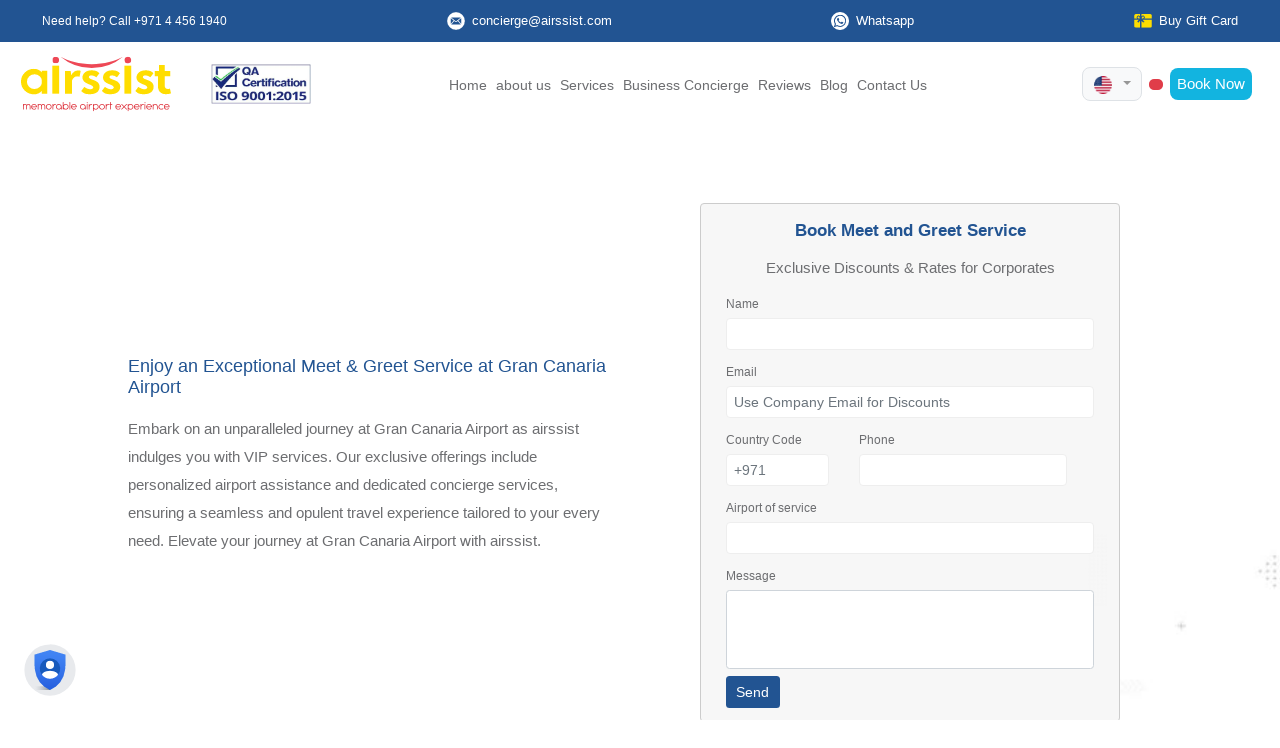

--- FILE ---
content_type: text/html; charset=UTF-8
request_url: https://airssist.com/meet-and-greet-service/gran-canaria-airport/
body_size: 49749
content:

<!DOCTYPE html>
<!--[if IE 6]>
<html id="ie6" lang="en-US">
<![endif]-->
<!--[if IE 7]>
<html id="ie7" lang="en-US">
<![endif]-->
<!--[if IE 8]>
<html id="ie8" lang="en-US">
<![endif]-->
<!--[if !(IE 6) | !(IE 7) | !(IE 8)  ]><!-->
<html lang="en-US" class="js">
<!--<![endif]-->

<head>

    <script>
        (function(w, d, s, l, i) {
            w[l] = w[l] || [];
            w[l].push({
                'gtm.start': new Date().getTime(),
                event: 'gtm.js'
            });
            var f = d.getElementsByTagName(s)[0],
                j = d.createElement(s),
                dl = l != 'dataLayer' ? '&l=' + l : '';
            j.async = true;
            j.src = 'https://www.googletagmanager.com/gtm.js?id=' + i + dl;
            f.parentNode.insertBefore(j, f);
        })(window, document, 'script', 'dataLayer', 'GTM-WWM2QFL');
    </script>

    <!-- <script src="https://accounts.google.com/gsi/client" async></script> -->

    <!-- <script src="https://www.google.com/recaptcha/api.js?render=6Ld70o8UAAAAAGEu1_sqtuw4IYA2TEVXCebE1yJC" async
    defer></script> -->

    <!-- <script src="https://cdn.jsdelivr.net/npm/select2@4.1.0-rc.0/dist/js/select2.min.js"></script> -->

    <meta name="yandex-verification" content="d5a990b975b49df6" />

    <meta charset="UTF-8" /><link rel="preconnect" href="https://fonts.gstatic.com/" crossorigin />
                <meta http-equiv="X-UA-Compatible" content="IE=edge">    <meta name="distribution" content="global" />
    <meta name='audience' content='all' />
    <meta name='revisit-after' content='7 days' />
    <meta name="author" content="airssist" />
    <meta name="twitter:domain" content="airssist">
    <meta name="viewport" content="width=device-width, initial-scale=1.0, maximum-scale=5">
    <link rel="pingback" href="https://airssist.com/xmlrpc.php" />
    <link rel="apple-touch-icon" sizes="57x57" href="https://airssist.com/wp-content/uploads/2019/10/logofav.png">
    <link rel="apple-touch-icon" sizes="60x60" href="https://airssist.com/wp-content/uploads/2019/10/logofav.png">
    <link rel="apple-touch-icon" sizes="72x72" href="https://airssist.com/wp-content/uploads/2019/10/logofav.png">
    <link rel="apple-touch-icon" sizes="76x76" href="https://airssist.com/wp-content/uploads/2019/10/logofav.png">
    <link rel="icon" type="image/png" href="https://airssist.com/wp-content/uploads/2019/10/logofav.png" sizes="32x32">
    <link rel="icon" type="image/png" href="https://airssist.com/wp-content/uploads/2019/10/logofav.png" sizes="16x16">
    <link rel="shortcut icon" href="https://airssist.com/wp-content/uploads/2019/10/logofav.png" type="image/x-icon">
    <link rel="icon" href="https://airssist.com/wp-content/uploads/2019/10/logofav.png" type="image/x-icon">
    <link rel="alternate" type="application/rss+xml" title="airssist &raquo; feed" href="https://airssist.com/feed/" />
    <link rel="alternate" type="application/rss+xml" title="airssist &raquo; comments feed" href="https://airssist.com/comments/feed/" />
    <meta property="article:publisher" content="https://www.facebook.com/airssist/">
    <link rel="publisher" href="https://plus.google.com/118413474691019189522">

    
    
    <!-- <link rel="stylesheet" href="https://stackpath.bootstrapcdn.com/bootstrap/4.3.1/css/bootstrap.min.css" integrity="sha384-ggOyR0iXCbMQv3Xipma34MD+dH/1fQ784/j6cY/iJTQUOhcWr7x9JvoRxT2MZw1T" crossorigin="anonymous"> -->
	<link rel="preconnect" href="https://fonts.googleapis.com">
    <link rel="preconnect" href="https://fonts.gstatic.com" crossorigin>
    <link rel="preload" href="https://cdnjs.cloudflare.com/ajax/libs/font-awesome/6.5.0/css/all.min.css" as="style" onload="this.rel='stylesheet'">
<noscript><link rel="stylesheet" href="https://cdnjs.cloudflare.com/ajax/libs/font-awesome/6.5.0/css/all.min.css"></noscript>

    <!-- <link rel="stylesheet" href="https://use.fontawesome.com/releases/v5.1.1/css/all.css" integrity="sha384-O8whS3fhG2OnA5Kas0Y9l3cfpmYjapjI0E4theH4iuMD+pLhbf6JI0jIMfYcK3yZ" crossorigin="anonymous" /> -->
    <link data-optimized="1" rel="stylesheet" id="customstyle_gijgo" href="https://airssist.com/wp-content/litespeed/css/921557db50a3429ed00d1e14aad135a7.css?ver=0efa3" type="text/css" media="all">

    
<link rel="preload" as="image" href="https://airssist.com/wp-content/uploads/2023/05/bg-hero-1.jpg" fetchpriority="high">    <script data-cfasync="false" data-no-defer="1" data-no-minify="1" data-no-optimize="1">var ewww_webp_supported=!1;function check_webp_feature(A,e){var w;e=void 0!==e?e:function(){},ewww_webp_supported?e(ewww_webp_supported):((w=new Image).onload=function(){ewww_webp_supported=0<w.width&&0<w.height,e&&e(ewww_webp_supported)},w.onerror=function(){e&&e(!1)},w.src="data:image/webp;base64,"+{alpha:"UklGRkoAAABXRUJQVlA4WAoAAAAQAAAAAAAAAAAAQUxQSAwAAAARBxAR/Q9ERP8DAABWUDggGAAAABQBAJ0BKgEAAQAAAP4AAA3AAP7mtQAAAA=="}[A])}check_webp_feature("alpha");</script><script data-cfasync="false" data-no-defer="1" data-no-minify="1" data-no-optimize="1">var Arrive=function(c,w){"use strict";if(c.MutationObserver&&"undefined"!=typeof HTMLElement){var r,a=0,u=(r=HTMLElement.prototype.matches||HTMLElement.prototype.webkitMatchesSelector||HTMLElement.prototype.mozMatchesSelector||HTMLElement.prototype.msMatchesSelector,{matchesSelector:function(e,t){return e instanceof HTMLElement&&r.call(e,t)},addMethod:function(e,t,r){var a=e[t];e[t]=function(){return r.length==arguments.length?r.apply(this,arguments):"function"==typeof a?a.apply(this,arguments):void 0}},callCallbacks:function(e,t){t&&t.options.onceOnly&&1==t.firedElems.length&&(e=[e[0]]);for(var r,a=0;r=e[a];a++)r&&r.callback&&r.callback.call(r.elem,r.elem);t&&t.options.onceOnly&&1==t.firedElems.length&&t.me.unbindEventWithSelectorAndCallback.call(t.target,t.selector,t.callback)},checkChildNodesRecursively:function(e,t,r,a){for(var i,n=0;i=e[n];n++)r(i,t,a)&&a.push({callback:t.callback,elem:i}),0<i.childNodes.length&&u.checkChildNodesRecursively(i.childNodes,t,r,a)},mergeArrays:function(e,t){var r,a={};for(r in e)e.hasOwnProperty(r)&&(a[r]=e[r]);for(r in t)t.hasOwnProperty(r)&&(a[r]=t[r]);return a},toElementsArray:function(e){return e=void 0!==e&&("number"!=typeof e.length||e===c)?[e]:e}}),e=(l.prototype.addEvent=function(e,t,r,a){a={target:e,selector:t,options:r,callback:a,firedElems:[]};return this._beforeAdding&&this._beforeAdding(a),this._eventsBucket.push(a),a},l.prototype.removeEvent=function(e){for(var t,r=this._eventsBucket.length-1;t=this._eventsBucket[r];r--)e(t)&&(this._beforeRemoving&&this._beforeRemoving(t),(t=this._eventsBucket.splice(r,1))&&t.length&&(t[0].callback=null))},l.prototype.beforeAdding=function(e){this._beforeAdding=e},l.prototype.beforeRemoving=function(e){this._beforeRemoving=e},l),t=function(i,n){var o=new e,l=this,s={fireOnAttributesModification:!1};return o.beforeAdding(function(t){var e=t.target;e!==c.document&&e!==c||(e=document.getElementsByTagName("html")[0]);var r=new MutationObserver(function(e){n.call(this,e,t)}),a=i(t.options);r.observe(e,a),t.observer=r,t.me=l}),o.beforeRemoving(function(e){e.observer.disconnect()}),this.bindEvent=function(e,t,r){t=u.mergeArrays(s,t);for(var a=u.toElementsArray(this),i=0;i<a.length;i++)o.addEvent(a[i],e,t,r)},this.unbindEvent=function(){var r=u.toElementsArray(this);o.removeEvent(function(e){for(var t=0;t<r.length;t++)if(this===w||e.target===r[t])return!0;return!1})},this.unbindEventWithSelectorOrCallback=function(r){var a=u.toElementsArray(this),i=r,e="function"==typeof r?function(e){for(var t=0;t<a.length;t++)if((this===w||e.target===a[t])&&e.callback===i)return!0;return!1}:function(e){for(var t=0;t<a.length;t++)if((this===w||e.target===a[t])&&e.selector===r)return!0;return!1};o.removeEvent(e)},this.unbindEventWithSelectorAndCallback=function(r,a){var i=u.toElementsArray(this);o.removeEvent(function(e){for(var t=0;t<i.length;t++)if((this===w||e.target===i[t])&&e.selector===r&&e.callback===a)return!0;return!1})},this},i=new function(){var s={fireOnAttributesModification:!1,onceOnly:!1,existing:!1};function n(e,t,r){return!(!u.matchesSelector(e,t.selector)||(e._id===w&&(e._id=a++),-1!=t.firedElems.indexOf(e._id)))&&(t.firedElems.push(e._id),!0)}var c=(i=new t(function(e){var t={attributes:!1,childList:!0,subtree:!0};return e.fireOnAttributesModification&&(t.attributes=!0),t},function(e,i){e.forEach(function(e){var t=e.addedNodes,r=e.target,a=[];null!==t&&0<t.length?u.checkChildNodesRecursively(t,i,n,a):"attributes"===e.type&&n(r,i)&&a.push({callback:i.callback,elem:r}),u.callCallbacks(a,i)})})).bindEvent;return i.bindEvent=function(e,t,r){t=void 0===r?(r=t,s):u.mergeArrays(s,t);var a=u.toElementsArray(this);if(t.existing){for(var i=[],n=0;n<a.length;n++)for(var o=a[n].querySelectorAll(e),l=0;l<o.length;l++)i.push({callback:r,elem:o[l]});if(t.onceOnly&&i.length)return r.call(i[0].elem,i[0].elem);setTimeout(u.callCallbacks,1,i)}c.call(this,e,t,r)},i},o=new function(){var a={};function i(e,t){return u.matchesSelector(e,t.selector)}var n=(o=new t(function(){return{childList:!0,subtree:!0}},function(e,r){e.forEach(function(e){var t=e.removedNodes,e=[];null!==t&&0<t.length&&u.checkChildNodesRecursively(t,r,i,e),u.callCallbacks(e,r)})})).bindEvent;return o.bindEvent=function(e,t,r){t=void 0===r?(r=t,a):u.mergeArrays(a,t),n.call(this,e,t,r)},o};d(HTMLElement.prototype),d(NodeList.prototype),d(HTMLCollection.prototype),d(HTMLDocument.prototype),d(Window.prototype);var n={};return s(i,n,"unbindAllArrive"),s(o,n,"unbindAllLeave"),n}function l(){this._eventsBucket=[],this._beforeAdding=null,this._beforeRemoving=null}function s(e,t,r){u.addMethod(t,r,e.unbindEvent),u.addMethod(t,r,e.unbindEventWithSelectorOrCallback),u.addMethod(t,r,e.unbindEventWithSelectorAndCallback)}function d(e){e.arrive=i.bindEvent,s(i,e,"unbindArrive"),e.leave=o.bindEvent,s(o,e,"unbindLeave")}}(window,void 0),ewww_webp_supported=!1;function check_webp_feature(e,t){var r;ewww_webp_supported?t(ewww_webp_supported):((r=new Image).onload=function(){ewww_webp_supported=0<r.width&&0<r.height,t(ewww_webp_supported)},r.onerror=function(){t(!1)},r.src="data:image/webp;base64,"+{alpha:"UklGRkoAAABXRUJQVlA4WAoAAAAQAAAAAAAAAAAAQUxQSAwAAAARBxAR/Q9ERP8DAABWUDggGAAAABQBAJ0BKgEAAQAAAP4AAA3AAP7mtQAAAA==",animation:"UklGRlIAAABXRUJQVlA4WAoAAAASAAAAAAAAAAAAQU5JTQYAAAD/////AABBTk1GJgAAAAAAAAAAAAAAAAAAAGQAAABWUDhMDQAAAC8AAAAQBxAREYiI/gcA"}[e])}function ewwwLoadImages(e){if(e){for(var t=document.querySelectorAll(".batch-image img, .image-wrapper a, .ngg-pro-masonry-item a, .ngg-galleria-offscreen-seo-wrapper a"),r=0,a=t.length;r<a;r++)ewwwAttr(t[r],"data-src",t[r].getAttribute("data-webp")),ewwwAttr(t[r],"data-thumbnail",t[r].getAttribute("data-webp-thumbnail"));for(var i=document.querySelectorAll("div.woocommerce-product-gallery__image"),r=0,a=i.length;r<a;r++)ewwwAttr(i[r],"data-thumb",i[r].getAttribute("data-webp-thumb"))}for(var n=document.querySelectorAll("video"),r=0,a=n.length;r<a;r++)ewwwAttr(n[r],"poster",e?n[r].getAttribute("data-poster-webp"):n[r].getAttribute("data-poster-image"));for(var o,l=document.querySelectorAll("img.ewww_webp_lazy_load"),r=0,a=l.length;r<a;r++)e&&(ewwwAttr(l[r],"data-lazy-srcset",l[r].getAttribute("data-lazy-srcset-webp")),ewwwAttr(l[r],"data-srcset",l[r].getAttribute("data-srcset-webp")),ewwwAttr(l[r],"data-lazy-src",l[r].getAttribute("data-lazy-src-webp")),ewwwAttr(l[r],"data-src",l[r].getAttribute("data-src-webp")),ewwwAttr(l[r],"data-orig-file",l[r].getAttribute("data-webp-orig-file")),ewwwAttr(l[r],"data-medium-file",l[r].getAttribute("data-webp-medium-file")),ewwwAttr(l[r],"data-large-file",l[r].getAttribute("data-webp-large-file")),null!=(o=l[r].getAttribute("srcset"))&&!1!==o&&o.includes("R0lGOD")&&ewwwAttr(l[r],"src",l[r].getAttribute("data-lazy-src-webp"))),l[r].className=l[r].className.replace(/\bewww_webp_lazy_load\b/,"");for(var s=document.querySelectorAll(".ewww_webp"),r=0,a=s.length;r<a;r++)e?(ewwwAttr(s[r],"srcset",s[r].getAttribute("data-srcset-webp")),ewwwAttr(s[r],"src",s[r].getAttribute("data-src-webp")),ewwwAttr(s[r],"data-orig-file",s[r].getAttribute("data-webp-orig-file")),ewwwAttr(s[r],"data-medium-file",s[r].getAttribute("data-webp-medium-file")),ewwwAttr(s[r],"data-large-file",s[r].getAttribute("data-webp-large-file")),ewwwAttr(s[r],"data-large_image",s[r].getAttribute("data-webp-large_image")),ewwwAttr(s[r],"data-src",s[r].getAttribute("data-webp-src"))):(ewwwAttr(s[r],"srcset",s[r].getAttribute("data-srcset-img")),ewwwAttr(s[r],"src",s[r].getAttribute("data-src-img"))),s[r].className=s[r].className.replace(/\bewww_webp\b/,"ewww_webp_loaded");window.jQuery&&jQuery.fn.isotope&&jQuery.fn.imagesLoaded&&(jQuery(".fusion-posts-container-infinite").imagesLoaded(function(){jQuery(".fusion-posts-container-infinite").hasClass("isotope")&&jQuery(".fusion-posts-container-infinite").isotope()}),jQuery(".fusion-portfolio:not(.fusion-recent-works) .fusion-portfolio-wrapper").imagesLoaded(function(){jQuery(".fusion-portfolio:not(.fusion-recent-works) .fusion-portfolio-wrapper").isotope()}))}function ewwwWebPInit(e){ewwwLoadImages(e),ewwwNggLoadGalleries(e),document.arrive(".ewww_webp",function(){ewwwLoadImages(e)}),document.arrive(".ewww_webp_lazy_load",function(){ewwwLoadImages(e)}),document.arrive("videos",function(){ewwwLoadImages(e)}),"loading"==document.readyState?document.addEventListener("DOMContentLoaded",ewwwJSONParserInit):("undefined"!=typeof galleries&&ewwwNggParseGalleries(e),ewwwWooParseVariations(e))}function ewwwAttr(e,t,r){null!=r&&!1!==r&&e.setAttribute(t,r)}function ewwwJSONParserInit(){"undefined"!=typeof galleries&&check_webp_feature("alpha",ewwwNggParseGalleries),check_webp_feature("alpha",ewwwWooParseVariations)}function ewwwWooParseVariations(e){if(e)for(var t=document.querySelectorAll("form.variations_form"),r=0,a=t.length;r<a;r++){var i=t[r].getAttribute("data-product_variations"),n=!1;try{for(var o in i=JSON.parse(i))void 0!==i[o]&&void 0!==i[o].image&&(void 0!==i[o].image.src_webp&&(i[o].image.src=i[o].image.src_webp,n=!0),void 0!==i[o].image.srcset_webp&&(i[o].image.srcset=i[o].image.srcset_webp,n=!0),void 0!==i[o].image.full_src_webp&&(i[o].image.full_src=i[o].image.full_src_webp,n=!0),void 0!==i[o].image.gallery_thumbnail_src_webp&&(i[o].image.gallery_thumbnail_src=i[o].image.gallery_thumbnail_src_webp,n=!0),void 0!==i[o].image.thumb_src_webp&&(i[o].image.thumb_src=i[o].image.thumb_src_webp,n=!0));n&&ewwwAttr(t[r],"data-product_variations",JSON.stringify(i))}catch(e){}}}function ewwwNggParseGalleries(e){if(e)for(var t in galleries){var r=galleries[t];galleries[t].images_list=ewwwNggParseImageList(r.images_list)}}function ewwwNggLoadGalleries(e){e&&document.addEventListener("ngg.galleria.themeadded",function(e,t){window.ngg_galleria._create_backup=window.ngg_galleria.create,window.ngg_galleria.create=function(e,t){var r=$(e).data("id");return galleries["gallery_"+r].images_list=ewwwNggParseImageList(galleries["gallery_"+r].images_list),window.ngg_galleria._create_backup(e,t)}})}function ewwwNggParseImageList(e){for(var t in e){var r=e[t];if(void 0!==r["image-webp"]&&(e[t].image=r["image-webp"],delete e[t]["image-webp"]),void 0!==r["thumb-webp"]&&(e[t].thumb=r["thumb-webp"],delete e[t]["thumb-webp"]),void 0!==r.full_image_webp&&(e[t].full_image=r.full_image_webp,delete e[t].full_image_webp),void 0!==r.srcsets)for(var a in r.srcsets)nggSrcset=r.srcsets[a],void 0!==r.srcsets[a+"-webp"]&&(e[t].srcsets[a]=r.srcsets[a+"-webp"],delete e[t].srcsets[a+"-webp"]);if(void 0!==r.full_srcsets)for(var i in r.full_srcsets)nggFSrcset=r.full_srcsets[i],void 0!==r.full_srcsets[i+"-webp"]&&(e[t].full_srcsets[i]=r.full_srcsets[i+"-webp"],delete e[t].full_srcsets[i+"-webp"])}return e}check_webp_feature("alpha",ewwwWebPInit);</script><meta name='robots' content='index, follow, max-image-preview:large, max-snippet:-1, max-video-preview:-1' />

	<!-- This site is optimized with the Yoast SEO plugin v26.8 - https://yoast.com/product/yoast-seo-wordpress/ -->
	<title>Meet &amp; Assist Service at Gran Canaria Airport | airssist</title>
	<meta name="description" content="Elevate your journey at Gran Canaria Airport with our exceptional meet &amp; greet service. Experience personalized assistance crafted just for you." />
	<link rel="canonical" href="https://airssist.com/meet-and-greet-service/gran-canaria-airport/" />
	<meta property="og:locale" content="en_US" />
	<meta property="og:type" content="article" />
	<meta property="og:title" content="Meet &amp; Assist Service at Gran Canaria Airport | airssist" />
	<meta property="og:description" content="Elevate your journey at Gran Canaria Airport with our exceptional meet &amp; greet service. Experience personalized assistance crafted just for you." />
	<meta property="og:url" content="https://airssist.com/meet-and-greet-service/gran-canaria-airport/" />
	<meta property="og:site_name" content="airssist" />
	<meta property="article:publisher" content="http://facebook.com/airssist/" />
	<meta property="article:modified_time" content="2024-01-14T08:37:38+00:00" />
	<meta property="og:image" content="https://airssist.com/wp-content/uploads/2023/08/Canaria.jpg" />
	<meta property="og:image:width" content="640" />
	<meta property="og:image:height" content="457" />
	<meta property="og:image:type" content="image/jpeg" />
	<meta name="twitter:card" content="summary_large_image" />
	<meta name="twitter:site" content="@airssist" />
	<meta name="twitter:label1" content="Est. reading time" />
	<meta name="twitter:data1" content="4 minutes" />
	<!-- / Yoast SEO plugin. -->


<link rel='dns-prefetch' href='//code.jquery.com' />
<link rel='dns-prefetch' href='//www.google.com' />
<link rel='dns-prefetch' href='//cdn.jsdelivr.net' />
<link rel='dns-prefetch' href='//accounts.google.com' />
<link rel='dns-prefetch' href='//cdnjs.cloudflare.com' />
<link rel='dns-prefetch' href='//stackpath.bootstrapcdn.com' />
<link rel='dns-prefetch' href='//fonts.googleapis.com' />
<link rel='dns-prefetch' href='//fonts.gstatic.com' />
<link rel='dns-prefetch' href='//www.google-analytics.com' />
<link rel='dns-prefetch' href='//ajax.googleapis.com' />
<link rel='dns-prefetch' href='//www.googletagmanager.com' />
<link rel='dns-prefetch' href='//connect.facebook.net' />
<link rel='dns-prefetch' href='//platform.twitter.com' />
<link rel='dns-prefetch' href='//youtube.com' />
<link rel='dns-prefetch' href='//s.w.org' />
<link rel='preconnect' href='//fonts.googleapis.com' />
<link rel='preconnect' href='//fonts.gstatic.com' />
<link rel='preconnect' href='//www.google-analytics.com' />
<link rel='preconnect' href='//ajax.googleapis.com' />
<link rel='preconnect' href='//www.googletagmanager.com' />
<link rel='preconnect' href='//connect.facebook.net' />
<link rel='preconnect' href='//platform.twitter.com' />
<link rel='preconnect' href='//youtube.com' />
<link rel='preconnect' href='//s.w.org' />
<meta content="Divi Child v.0.1.1.1717678568" name="generator"/><style><h1 class="booking-h1 py-4 d-md-none d-block">{content-visibility:auto;contain-intrinsic-size:1px 1000px;}</style><script type="litespeed/javascript">WebFontConfig={google:{families:["Mulish:ital,wght@0,200..1000;1,200..1000&display=swap"]}};if(typeof WebFont==="object"&&typeof WebFont.load==="function"){WebFont.load(WebFontConfig)}</script><script data-optimized="1" type="litespeed/javascript" data-src="https://airssist.com/wp-content/plugins/litespeed-cache/assets/js/webfontloader.min.js"></script>
<link data-optimized="1" rel='stylesheet' id='post-views-counter-frontend-css' href='https://airssist.com/wp-content/litespeed/css/8241755dd03e26a7be031dfc4ed48bef.css?ver=48bef' type='text/css' media='all' />
<link data-optimized="1" rel='stylesheet' id='ht_ctc_main_css-css' href='https://airssist.com/wp-content/litespeed/css/c6c01cf958a6730b6d38ed5b7501717b.css?ver=1717b' type='text/css' media='all' />
<link data-optimized="1" rel='stylesheet' id='lswssp-public-css-css' href='https://airssist.com/wp-content/litespeed/css/6d28c143a5f9d7f93ff187b6e19e9802.css?ver=e9802' type='text/css' media='all' />
<link data-optimized="1" rel='stylesheet' id='contact-form-7-css' href='https://airssist.com/wp-content/litespeed/css/f0f1e4c67fb8ef683b65a0bb8f6f3435.css?ver=f3435' type='text/css' media='all' />
<link data-optimized="1" rel='stylesheet' id='saswp-style-css' href='https://airssist.com/wp-content/litespeed/css/4b5430749928193d0f2a7a642e2b6b5d.css?ver=b6b5d' type='text/css' media='all' />
<style id='ez-toc-exclude-toggle-css-inline-css' type='text/css'>
#ez-toc-container input[type="checkbox"]:checked + nav, #ez-toc-widget-container input[type="checkbox"]:checked + nav {opacity: 0;max-height: 0;border: none;display: none;}
/*# sourceURL=ez-toc-exclude-toggle-css-inline-css */
</style>
<style id='divi-style-parent-inline-inline-css' type='text/css'>
/*!
Theme Name: Divi
Theme URI: http://www.elegantthemes.com/gallery/divi/
Version: 4.27.5
Description: Smart. Flexible. Beautiful. Divi is the most powerful theme in our collection.
Author: Elegant Themes
Author URI: http://www.elegantthemes.com
License: GNU General Public License v2
License URI: http://www.gnu.org/licenses/gpl-2.0.html
*/

a,abbr,acronym,address,applet,b,big,blockquote,body,center,cite,code,dd,del,dfn,div,dl,dt,em,fieldset,font,form,h1,h2,h3,h4,h5,h6,html,i,iframe,img,ins,kbd,label,legend,li,object,ol,p,pre,q,s,samp,small,span,strike,strong,sub,sup,tt,u,ul,var{margin:0;padding:0;border:0;outline:0;font-size:100%;-ms-text-size-adjust:100%;-webkit-text-size-adjust:100%;vertical-align:baseline;background:transparent}body{line-height:1}ol,ul{list-style:none}blockquote,q{quotes:none}blockquote:after,blockquote:before,q:after,q:before{content:"";content:none}blockquote{margin:20px 0 30px;border-left:5px solid;padding-left:20px}:focus{outline:0}del{text-decoration:line-through}pre{overflow:auto;padding:10px}figure{margin:0}table{border-collapse:collapse;border-spacing:0}article,aside,footer,header,hgroup,nav,section{display:block}body{font-family:Open Sans,Arial,sans-serif;font-size:14px;color:#666;background-color:#fff;line-height:1.7em;font-weight:500;-webkit-font-smoothing:antialiased;-moz-osx-font-smoothing:grayscale}body.page-template-page-template-blank-php #page-container{padding-top:0!important}body.et_cover_background{background-size:cover!important;background-position:top!important;background-repeat:no-repeat!important;background-attachment:fixed}a{color:#2ea3f2}a,a:hover{text-decoration:none}p{padding-bottom:1em}p:not(.has-background):last-of-type{padding-bottom:0}p.et_normal_padding{padding-bottom:1em}strong{font-weight:700}cite,em,i{font-style:italic}code,pre{font-family:Courier New,monospace;margin-bottom:10px}ins{text-decoration:none}sub,sup{height:0;line-height:1;position:relative;vertical-align:baseline}sup{bottom:.8em}sub{top:.3em}dl{margin:0 0 1.5em}dl dt{font-weight:700}dd{margin-left:1.5em}blockquote p{padding-bottom:0}embed,iframe,object,video{max-width:100%}h1,h2,h3,h4,h5,h6{color:#333;padding-bottom:10px;line-height:1em;font-weight:500}h1 a,h2 a,h3 a,h4 a,h5 a,h6 a{color:inherit}h1{font-size:30px}h2{font-size:26px}h3{font-size:22px}h4{font-size:18px}h5{font-size:16px}h6{font-size:14px}input{-webkit-appearance:none}input[type=checkbox]{-webkit-appearance:checkbox}input[type=radio]{-webkit-appearance:radio}input.text,input.title,input[type=email],input[type=password],input[type=tel],input[type=text],select,textarea{background-color:#fff;border:1px solid #bbb;padding:2px;color:#4e4e4e}input.text:focus,input.title:focus,input[type=text]:focus,select:focus,textarea:focus{border-color:#2d3940;color:#3e3e3e}input.text,input.title,input[type=text],select,textarea{margin:0}textarea{padding:4px}button,input,select,textarea{font-family:inherit}img{max-width:100%;height:auto}.clearfix:after{visibility:hidden;display:block;font-size:0;content:" ";clear:both;height:0}.clear{clear:both}br.clear{margin:0;padding:0}.pagination{clear:both}#et_search_icon:hover,.et-social-icon a:hover,.et_password_protected_form .et_submit_button,.form-submit .et_pb_buttontton.alt.disabled,.nav-single a,.posted_in a{color:#2ea3f2}.et-search-form,blockquote{border-color:#2ea3f2}#main-content{background-color:#fff}.container{width:80%;max-width:1080px;margin:auto;position:relative}body:not(.et-tb) #main-content .container,body:not(.et-tb-has-header) #main-content .container{padding-top:58px}.et_full_width_page #main-content .container:before{display:none}.main_title{margin-bottom:20px}.et_password_protected_form .et_submit_button:hover,.form-submit .et_pb_button:hover{background:rgba(0,0,0,.05)}.et_button_icon_visible .et_pb_button{padding-right:2em;padding-left:.7em}.et_button_icon_visible .et_pb_button:after{opacity:1;margin-left:0}.et_button_left .et_pb_button:hover:after{left:.15em}.et_button_left .et_pb_button:after{margin-left:0;left:1em}.et_button_icon_visible.et_button_left .et_pb_button,.et_button_left .et_pb_button:hover,.et_button_left .et_pb_module .et_pb_button:hover{padding-left:2em;padding-right:.7em}.et_button_icon_visible.et_button_left .et_pb_button:after,.et_button_left .et_pb_button:hover:after{left:.15em}.et_password_protected_form .et_submit_button:hover,.form-submit .et_pb_button:hover{padding:.3em 1em}.et_button_no_icon .et_pb_button:after{display:none}.et_button_no_icon.et_button_icon_visible.et_button_left .et_pb_button,.et_button_no_icon.et_button_left .et_pb_button:hover,.et_button_no_icon .et_pb_button,.et_button_no_icon .et_pb_button:hover{padding:.3em 1em!important}.et_button_custom_icon .et_pb_button:after{line-height:1.7em}.et_button_custom_icon.et_button_icon_visible .et_pb_button:after,.et_button_custom_icon .et_pb_button:hover:after{margin-left:.3em}#left-area .post_format-post-format-gallery .wp-block-gallery:first-of-type{padding:0;margin-bottom:-16px}.entry-content table:not(.variations){border:1px solid #eee;margin:0 0 15px;text-align:left;width:100%}.entry-content thead th,.entry-content tr th{color:#555;font-weight:700;padding:9px 24px}.entry-content tr td{border-top:1px solid #eee;padding:6px 24px}#left-area ul,.entry-content ul,.et-l--body ul,.et-l--footer ul,.et-l--header ul{list-style-type:disc;padding:0 0 23px 1em;line-height:26px}#left-area ol,.entry-content ol,.et-l--body ol,.et-l--footer ol,.et-l--header ol{list-style-type:decimal;list-style-position:inside;padding:0 0 23px;line-height:26px}#left-area ul li ul,.entry-content ul li ol{padding:2px 0 2px 20px}#left-area ol li ul,.entry-content ol li ol,.et-l--body ol li ol,.et-l--footer ol li ol,.et-l--header ol li ol{padding:2px 0 2px 35px}#left-area ul.wp-block-gallery{display:-webkit-box;display:-ms-flexbox;display:flex;-ms-flex-wrap:wrap;flex-wrap:wrap;list-style-type:none;padding:0}#left-area ul.products{padding:0!important;line-height:1.7!important;list-style:none!important}.gallery-item a{display:block}.gallery-caption,.gallery-item a{width:90%}#wpadminbar{z-index:100001}#left-area .post-meta{font-size:14px;padding-bottom:15px}#left-area .post-meta a{text-decoration:none;color:#666}#left-area .et_featured_image{padding-bottom:7px}.single .post{padding-bottom:25px}body.single .et_audio_content{margin-bottom:-6px}.nav-single a{text-decoration:none;color:#2ea3f2;font-size:14px;font-weight:400}.nav-previous{float:left}.nav-next{float:right}.et_password_protected_form p input{background-color:#eee;border:none!important;width:100%!important;border-radius:0!important;font-size:14px;color:#999!important;padding:16px!important;-webkit-box-sizing:border-box;box-sizing:border-box}.et_password_protected_form label{display:none}.et_password_protected_form .et_submit_button{font-family:inherit;display:block;float:right;margin:8px auto 0;cursor:pointer}.post-password-required p.nocomments.container{max-width:100%}.post-password-required p.nocomments.container:before{display:none}.aligncenter,div.post .new-post .aligncenter{display:block;margin-left:auto;margin-right:auto}.wp-caption{border:1px solid #ddd;text-align:center;background-color:#f3f3f3;margin-bottom:10px;max-width:96%;padding:8px}.wp-caption.alignleft{margin:0 30px 20px 0}.wp-caption.alignright{margin:0 0 20px 30px}.wp-caption img{margin:0;padding:0;border:0}.wp-caption p.wp-caption-text{font-size:12px;padding:0 4px 5px;margin:0}.alignright{float:right}.alignleft{float:left}img.alignleft{display:inline;float:left;margin-right:15px}img.alignright{display:inline;float:right;margin-left:15px}.page.et_pb_pagebuilder_layout #main-content{background-color:transparent}body #main-content .et_builder_inner_content>h1,body #main-content .et_builder_inner_content>h2,body #main-content .et_builder_inner_content>h3,body #main-content .et_builder_inner_content>h4,body #main-content .et_builder_inner_content>h5,body #main-content .et_builder_inner_content>h6{line-height:1.4em}body #main-content .et_builder_inner_content>p{line-height:1.7em}.wp-block-pullquote{margin:20px 0 30px}.wp-block-pullquote.has-background blockquote{border-left:none}.wp-block-group.has-background{padding:1.5em 1.5em .5em}@media (min-width:981px){#left-area{width:79.125%;padding-bottom:23px}#main-content .container:before{content:"";position:absolute;top:0;height:100%;width:1px;background-color:#e2e2e2}.et_full_width_page #left-area,.et_no_sidebar #left-area{float:none;width:100%!important}.et_full_width_page #left-area{padding-bottom:0}.et_no_sidebar #main-content .container:before{display:none}}@media (max-width:980px){#page-container{padding-top:80px}.et-tb #page-container,.et-tb-has-header #page-container{padding-top:0!important}#left-area,#sidebar{width:100%!important}#main-content .container:before{display:none!important}.et_full_width_page .et_gallery_item:nth-child(4n+1){clear:none}}@media print{#page-container{padding-top:0!important}}#wp-admin-bar-et-use-visual-builder a:before{font-family:ETmodules!important;content:"\e625";font-size:30px!important;width:28px;margin-top:-3px;color:#974df3!important}#wp-admin-bar-et-use-visual-builder:hover a:before{color:#fff!important}#wp-admin-bar-et-use-visual-builder:hover a,#wp-admin-bar-et-use-visual-builder a:hover{transition:background-color .5s ease;-webkit-transition:background-color .5s ease;-moz-transition:background-color .5s ease;background-color:#7e3bd0!important;color:#fff!important}* html .clearfix,:first-child+html .clearfix{zoom:1}.iphone .et_pb_section_video_bg video::-webkit-media-controls-start-playback-button{display:none!important;-webkit-appearance:none}.et_mobile_device .et_pb_section_parallax .et_pb_parallax_css{background-attachment:scroll}.et-social-facebook a.icon:before{content:"\e093"}.et-social-twitter a.icon:before{content:"\e094"}.et-social-google-plus a.icon:before{content:"\e096"}.et-social-instagram a.icon:before{content:"\e09a"}.et-social-rss a.icon:before{content:"\e09e"}.ai1ec-single-event:after{content:" ";display:table;clear:both}.evcal_event_details .evcal_evdata_cell .eventon_details_shading_bot.eventon_details_shading_bot{z-index:3}.wp-block-divi-layout{margin-bottom:1em}*{-webkit-box-sizing:border-box;box-sizing:border-box}#et-info-email:before,#et-info-phone:before,#et_search_icon:before,.comment-reply-link:after,.et-cart-info span:before,.et-pb-arrow-next:before,.et-pb-arrow-prev:before,.et-social-icon a:before,.et_audio_container .mejs-playpause-button button:before,.et_audio_container .mejs-volume-button button:before,.et_overlay:before,.et_password_protected_form .et_submit_button:after,.et_pb_button:after,.et_pb_contact_reset:after,.et_pb_contact_submit:after,.et_pb_font_icon:before,.et_pb_newsletter_button:after,.et_pb_pricing_table_button:after,.et_pb_promo_button:after,.et_pb_testimonial:before,.et_pb_toggle_title:before,.form-submit .et_pb_button:after,.mobile_menu_bar:before,a.et_pb_more_button:after{font-family:ETmodules!important;speak:none;font-style:normal;font-weight:400;-webkit-font-feature-settings:normal;font-feature-settings:normal;font-variant:normal;text-transform:none;line-height:1;-webkit-font-smoothing:antialiased;-moz-osx-font-smoothing:grayscale;text-shadow:0 0;direction:ltr}.et-pb-icon,.et_pb_custom_button_icon.et_pb_button:after,.et_pb_login .et_pb_custom_button_icon.et_pb_button:after,.et_pb_woo_custom_button_icon .button.et_pb_custom_button_icon.et_pb_button:after,.et_pb_woo_custom_button_icon .button.et_pb_custom_button_icon.et_pb_button:hover:after{content:attr(data-icon)}.et-pb-icon{font-family:ETmodules;speak:none;font-weight:400;-webkit-font-feature-settings:normal;font-feature-settings:normal;font-variant:normal;text-transform:none;line-height:1;-webkit-font-smoothing:antialiased;font-size:96px;font-style:normal;display:inline-block;-webkit-box-sizing:border-box;box-sizing:border-box;direction:ltr}#et-ajax-saving{display:none;-webkit-transition:background .3s,-webkit-box-shadow .3s;transition:background .3s,-webkit-box-shadow .3s;transition:background .3s,box-shadow .3s;transition:background .3s,box-shadow .3s,-webkit-box-shadow .3s;-webkit-box-shadow:rgba(0,139,219,.247059) 0 0 60px;box-shadow:0 0 60px rgba(0,139,219,.247059);position:fixed;top:50%;left:50%;width:50px;height:50px;background:#fff;border-radius:50px;margin:-25px 0 0 -25px;z-index:999999;text-align:center}#et-ajax-saving img{margin:9px}.et-safe-mode-indicator,.et-safe-mode-indicator:focus,.et-safe-mode-indicator:hover{-webkit-box-shadow:0 5px 10px rgba(41,196,169,.15);box-shadow:0 5px 10px rgba(41,196,169,.15);background:#29c4a9;color:#fff;font-size:14px;font-weight:600;padding:12px;line-height:16px;border-radius:3px;position:fixed;bottom:30px;right:30px;z-index:999999;text-decoration:none;font-family:Open Sans,sans-serif;-webkit-font-smoothing:antialiased;-moz-osx-font-smoothing:grayscale}.et_pb_button{font-size:20px;font-weight:500;padding:.3em 1em;line-height:1.7em!important;background-color:transparent;background-size:cover;background-position:50%;background-repeat:no-repeat;border:2px solid;border-radius:3px;-webkit-transition-duration:.2s;transition-duration:.2s;-webkit-transition-property:all!important;transition-property:all!important}.et_pb_button,.et_pb_button_inner{position:relative}.et_pb_button:hover,.et_pb_module .et_pb_button:hover{border:2px solid transparent;padding:.3em 2em .3em .7em}.et_pb_button:hover{background-color:hsla(0,0%,100%,.2)}.et_pb_bg_layout_light.et_pb_button:hover,.et_pb_bg_layout_light .et_pb_button:hover{background-color:rgba(0,0,0,.05)}.et_pb_button:after,.et_pb_button:before{font-size:32px;line-height:1em;content:"\35";opacity:0;position:absolute;margin-left:-1em;-webkit-transition:all .2s;transition:all .2s;text-transform:none;-webkit-font-feature-settings:"kern" off;font-feature-settings:"kern" off;font-variant:none;font-style:normal;font-weight:400;text-shadow:none}.et_pb_button.et_hover_enabled:hover:after,.et_pb_button.et_pb_hovered:hover:after{-webkit-transition:none!important;transition:none!important}.et_pb_button:before{display:none}.et_pb_button:hover:after{opacity:1;margin-left:0}.et-db #et-boc .et-l h1 a,.et-db #et-boc .et-l h2 a,.et-db #et-boc .et-l h3 a,.et-db #et-boc .et-l h4 a,.et-db #et-boc .et-l h5 a,.et-db #et-boc .et-l h6 a{color:inherit}.et-db #et-boc .et-l.et-l--header .et_builder_inner_content{z-index:2}.et-db #et-boc .et-l *{-webkit-box-sizing:border-box;box-sizing:border-box}.et-db #et-boc .et-l #et-info-email:before,.et-db #et-boc .et-l #et-info-phone:before,.et-db #et-boc .et-l #et_search_icon:before,.et-db #et-boc .et-l .comment-reply-link:after,.et-db #et-boc .et-l .et-cart-info span:before,.et-db #et-boc .et-l .et-pb-arrow-next:before,.et-db #et-boc .et-l .et-pb-arrow-prev:before,.et-db #et-boc .et-l .et-social-icon a:before,.et-db #et-boc .et-l .et_audio_container .mejs-playpause-button button:before,.et-db #et-boc .et-l .et_audio_container .mejs-volume-button button:before,.et-db #et-boc .et-l .et_overlay:before,.et-db #et-boc .et-l .et_password_protected_form .et_submit_button:after,.et-db #et-boc .et-l .et_pb_button:after,.et-db #et-boc .et-l .et_pb_contact_reset:after,.et-db #et-boc .et-l .et_pb_contact_submit:after,.et-db #et-boc .et-l .et_pb_font_icon:before,.et-db #et-boc .et-l .et_pb_newsletter_button:after,.et-db #et-boc .et-l .et_pb_pricing_table_button:after,.et-db #et-boc .et-l .et_pb_promo_button:after,.et-db #et-boc .et-l .et_pb_testimonial:before,.et-db #et-boc .et-l .et_pb_toggle_title:before,.et-db #et-boc .et-l .form-submit .et_pb_button:after,.et-db #et-boc .et-l .mobile_menu_bar:before,.et-db #et-boc .et-l a.et_pb_more_button:after{font-family:ETmodules!important;speak:none;font-style:normal;font-weight:400;-webkit-font-feature-settings:normal;font-feature-settings:normal;font-variant:normal;text-transform:none;line-height:1;-webkit-font-smoothing:antialiased;-moz-osx-font-smoothing:grayscale;text-shadow:0 0;direction:ltr}.et-db #et-boc .et-l .et_pb_custom_button_icon.et_pb_button:after,.et-db #et-boc .et-l .et_pb_login .et_pb_custom_button_icon.et_pb_button:after,.et-db #et-boc .et-l .et_pb_woo_custom_button_icon .button.et_pb_custom_button_icon.et_pb_button:after,.et-db #et-boc .et-l .et_pb_woo_custom_button_icon .button.et_pb_custom_button_icon.et_pb_button:hover:after{content:attr(data-icon)}.et-db #et-boc .et-l .et-pb-icon{font-family:ETmodules;content:attr(data-icon);speak:none;font-weight:400;-webkit-font-feature-settings:normal;font-feature-settings:normal;font-variant:normal;text-transform:none;line-height:1;-webkit-font-smoothing:antialiased;font-size:96px;font-style:normal;display:inline-block;-webkit-box-sizing:border-box;box-sizing:border-box;direction:ltr}.et-db #et-boc .et-l #et-ajax-saving{display:none;-webkit-transition:background .3s,-webkit-box-shadow .3s;transition:background .3s,-webkit-box-shadow .3s;transition:background .3s,box-shadow .3s;transition:background .3s,box-shadow .3s,-webkit-box-shadow .3s;-webkit-box-shadow:rgba(0,139,219,.247059) 0 0 60px;box-shadow:0 0 60px rgba(0,139,219,.247059);position:fixed;top:50%;left:50%;width:50px;height:50px;background:#fff;border-radius:50px;margin:-25px 0 0 -25px;z-index:999999;text-align:center}.et-db #et-boc .et-l #et-ajax-saving img{margin:9px}.et-db #et-boc .et-l .et-safe-mode-indicator,.et-db #et-boc .et-l .et-safe-mode-indicator:focus,.et-db #et-boc .et-l .et-safe-mode-indicator:hover{-webkit-box-shadow:0 5px 10px rgba(41,196,169,.15);box-shadow:0 5px 10px rgba(41,196,169,.15);background:#29c4a9;color:#fff;font-size:14px;font-weight:600;padding:12px;line-height:16px;border-radius:3px;position:fixed;bottom:30px;right:30px;z-index:999999;text-decoration:none;font-family:Open Sans,sans-serif;-webkit-font-smoothing:antialiased;-moz-osx-font-smoothing:grayscale}.et-db #et-boc .et-l .et_pb_button{font-size:20px;font-weight:500;padding:.3em 1em;line-height:1.7em!important;background-color:transparent;background-size:cover;background-position:50%;background-repeat:no-repeat;position:relative;border:2px solid;border-radius:3px;-webkit-transition-duration:.2s;transition-duration:.2s;-webkit-transition-property:all!important;transition-property:all!important}.et-db #et-boc .et-l .et_pb_button_inner{position:relative}.et-db #et-boc .et-l .et_pb_button:hover,.et-db #et-boc .et-l .et_pb_module .et_pb_button:hover{border:2px solid transparent;padding:.3em 2em .3em .7em}.et-db #et-boc .et-l .et_pb_button:hover{background-color:hsla(0,0%,100%,.2)}.et-db #et-boc .et-l .et_pb_bg_layout_light.et_pb_button:hover,.et-db #et-boc .et-l .et_pb_bg_layout_light .et_pb_button:hover{background-color:rgba(0,0,0,.05)}.et-db #et-boc .et-l .et_pb_button:after,.et-db #et-boc .et-l .et_pb_button:before{font-size:32px;line-height:1em;content:"\35";opacity:0;position:absolute;margin-left:-1em;-webkit-transition:all .2s;transition:all .2s;text-transform:none;-webkit-font-feature-settings:"kern" off;font-feature-settings:"kern" off;font-variant:none;font-style:normal;font-weight:400;text-shadow:none}.et-db #et-boc .et-l .et_pb_button.et_hover_enabled:hover:after,.et-db #et-boc .et-l .et_pb_button.et_pb_hovered:hover:after{-webkit-transition:none!important;transition:none!important}.et-db #et-boc .et-l .et_pb_button:before{display:none}.et-db #et-boc .et-l .et_pb_button:hover:after{opacity:1;margin-left:0}.et-db #et-boc .et-l .et_pb_column_1_3 h1,.et-db #et-boc .et-l .et_pb_column_1_4 h1,.et-db #et-boc .et-l .et_pb_column_1_5 h1,.et-db #et-boc .et-l .et_pb_column_1_6 h1,.et-db #et-boc .et-l .et_pb_column_2_5 h1{font-size:26px}.et-db #et-boc .et-l .et_pb_column_1_3 h2,.et-db #et-boc .et-l .et_pb_column_1_4 h2,.et-db #et-boc .et-l .et_pb_column_1_5 h2,.et-db #et-boc .et-l .et_pb_column_1_6 h2,.et-db #et-boc .et-l .et_pb_column_2_5 h2{font-size:23px}.et-db #et-boc .et-l .et_pb_column_1_3 h3,.et-db #et-boc .et-l .et_pb_column_1_4 h3,.et-db #et-boc .et-l .et_pb_column_1_5 h3,.et-db #et-boc .et-l .et_pb_column_1_6 h3,.et-db #et-boc .et-l .et_pb_column_2_5 h3{font-size:20px}.et-db #et-boc .et-l .et_pb_column_1_3 h4,.et-db #et-boc .et-l .et_pb_column_1_4 h4,.et-db #et-boc .et-l .et_pb_column_1_5 h4,.et-db #et-boc .et-l .et_pb_column_1_6 h4,.et-db #et-boc .et-l .et_pb_column_2_5 h4{font-size:18px}.et-db #et-boc .et-l .et_pb_column_1_3 h5,.et-db #et-boc .et-l .et_pb_column_1_4 h5,.et-db #et-boc .et-l .et_pb_column_1_5 h5,.et-db #et-boc .et-l .et_pb_column_1_6 h5,.et-db #et-boc .et-l .et_pb_column_2_5 h5{font-size:16px}.et-db #et-boc .et-l .et_pb_column_1_3 h6,.et-db #et-boc .et-l .et_pb_column_1_4 h6,.et-db #et-boc .et-l .et_pb_column_1_5 h6,.et-db #et-boc .et-l .et_pb_column_1_6 h6,.et-db #et-boc .et-l .et_pb_column_2_5 h6{font-size:15px}.et-db #et-boc .et-l .et_pb_bg_layout_dark,.et-db #et-boc .et-l .et_pb_bg_layout_dark h1,.et-db #et-boc .et-l .et_pb_bg_layout_dark h2,.et-db #et-boc .et-l .et_pb_bg_layout_dark h3,.et-db #et-boc .et-l .et_pb_bg_layout_dark h4,.et-db #et-boc .et-l .et_pb_bg_layout_dark h5,.et-db #et-boc .et-l .et_pb_bg_layout_dark h6{color:#fff!important}.et-db #et-boc .et-l .et_pb_module.et_pb_text_align_left{text-align:left}.et-db #et-boc .et-l .et_pb_module.et_pb_text_align_center{text-align:center}.et-db #et-boc .et-l .et_pb_module.et_pb_text_align_right{text-align:right}.et-db #et-boc .et-l .et_pb_module.et_pb_text_align_justified{text-align:justify}.et-db #et-boc .et-l .clearfix:after{visibility:hidden;display:block;font-size:0;content:" ";clear:both;height:0}.et-db #et-boc .et-l .et_pb_bg_layout_light .et_pb_more_button{color:#2ea3f2}.et-db #et-boc .et-l .et_builder_inner_content{position:relative;z-index:1}header .et-db #et-boc .et-l .et_builder_inner_content{z-index:2}.et-db #et-boc .et-l .et_pb_css_mix_blend_mode_passthrough{mix-blend-mode:unset!important}.et-db #et-boc .et-l .et_pb_image_container{margin:-20px -20px 29px}.et-db #et-boc .et-l .et_pb_module_inner{position:relative}.et-db #et-boc .et-l .et_hover_enabled_preview{z-index:2}.et-db #et-boc .et-l .et_hover_enabled:hover{position:relative;z-index:2}.et-db #et-boc .et-l .et_pb_all_tabs,.et-db #et-boc .et-l .et_pb_module,.et-db #et-boc .et-l .et_pb_posts_nav a,.et-db #et-boc .et-l .et_pb_tab,.et-db #et-boc .et-l .et_pb_with_background{position:relative;background-size:cover;background-position:50%;background-repeat:no-repeat}.et-db #et-boc .et-l .et_pb_background_mask,.et-db #et-boc .et-l .et_pb_background_pattern{bottom:0;left:0;position:absolute;right:0;top:0}.et-db #et-boc .et-l .et_pb_background_mask{background-size:calc(100% + 2px) calc(100% + 2px);background-repeat:no-repeat;background-position:50%;overflow:hidden}.et-db #et-boc .et-l .et_pb_background_pattern{background-position:0 0;background-repeat:repeat}.et-db #et-boc .et-l .et_pb_with_border{position:relative;border:0 solid #333}.et-db #et-boc .et-l .post-password-required .et_pb_row{padding:0;width:100%}.et-db #et-boc .et-l .post-password-required .et_password_protected_form{min-height:0}body.et_pb_pagebuilder_layout.et_pb_show_title .et-db #et-boc .et-l .post-password-required .et_password_protected_form h1,body:not(.et_pb_pagebuilder_layout) .et-db #et-boc .et-l .post-password-required .et_password_protected_form h1{display:none}.et-db #et-boc .et-l .et_pb_no_bg{padding:0!important}.et-db #et-boc .et-l .et_overlay.et_pb_inline_icon:before,.et-db #et-boc .et-l .et_pb_inline_icon:before{content:attr(data-icon)}.et-db #et-boc .et-l .et_pb_more_button{color:inherit;text-shadow:none;text-decoration:none;display:inline-block;margin-top:20px}.et-db #et-boc .et-l .et_parallax_bg_wrap{overflow:hidden;position:absolute;top:0;right:0;bottom:0;left:0}.et-db #et-boc .et-l .et_parallax_bg{background-repeat:no-repeat;background-position:top;background-size:cover;position:absolute;bottom:0;left:0;width:100%;height:100%;display:block}.et-db #et-boc .et-l .et_parallax_bg.et_parallax_bg__hover,.et-db #et-boc .et-l .et_parallax_bg.et_parallax_bg_phone,.et-db #et-boc .et-l .et_parallax_bg.et_parallax_bg_tablet,.et-db #et-boc .et-l .et_parallax_gradient.et_parallax_gradient__hover,.et-db #et-boc .et-l .et_parallax_gradient.et_parallax_gradient_phone,.et-db #et-boc .et-l .et_parallax_gradient.et_parallax_gradient_tablet,.et-db #et-boc .et-l .et_pb_section_parallax_hover:hover .et_parallax_bg:not(.et_parallax_bg__hover),.et-db #et-boc .et-l .et_pb_section_parallax_hover:hover .et_parallax_gradient:not(.et_parallax_gradient__hover){display:none}.et-db #et-boc .et-l .et_pb_section_parallax_hover:hover .et_parallax_bg.et_parallax_bg__hover,.et-db #et-boc .et-l .et_pb_section_parallax_hover:hover .et_parallax_gradient.et_parallax_gradient__hover{display:block}.et-db #et-boc .et-l .et_parallax_gradient{bottom:0;display:block;left:0;position:absolute;right:0;top:0}.et-db #et-boc .et-l .et_pb_module.et_pb_section_parallax,.et-db #et-boc .et-l .et_pb_posts_nav a.et_pb_section_parallax,.et-db #et-boc .et-l .et_pb_tab.et_pb_section_parallax{position:relative}.et-db #et-boc .et-l .et_pb_section_parallax .et_pb_parallax_css,.et-db #et-boc .et-l .et_pb_slides .et_parallax_bg.et_pb_parallax_css{background-attachment:fixed}.et-db #et-boc .et-l body.et-bfb .et_pb_section_parallax .et_pb_parallax_css,.et-db #et-boc .et-l body.et-bfb .et_pb_slides .et_parallax_bg.et_pb_parallax_css{background-attachment:scroll;bottom:auto}.et-db #et-boc .et-l .et_pb_section_parallax.et_pb_column .et_pb_module,.et-db #et-boc .et-l .et_pb_section_parallax.et_pb_row .et_pb_column,.et-db #et-boc .et-l .et_pb_section_parallax.et_pb_row .et_pb_module{z-index:9;position:relative}.et-db #et-boc .et-l .et_pb_more_button:hover:after{opacity:1;margin-left:0}.et-db #et-boc .et-l .et_pb_preload .et_pb_section_video_bg,.et-db #et-boc .et-l .et_pb_preload>div{visibility:hidden}.et-db #et-boc .et-l .et_pb_preload,.et-db #et-boc .et-l .et_pb_section.et_pb_section_video.et_pb_preload{position:relative;background:#464646!important}.et-db #et-boc .et-l .et_pb_preload:before{content:"";position:absolute;top:50%;left:50%;background:url(https://airssist.com/wp-content/themes/Divi/includes/builder/styles/images/preloader.gif) no-repeat;border-radius:32px;width:32px;height:32px;margin:-16px 0 0 -16px}.et-db #et-boc .et-l .box-shadow-overlay{position:absolute;top:0;left:0;width:100%;height:100%;z-index:10;pointer-events:none}.et-db #et-boc .et-l .et_pb_section>.box-shadow-overlay~.et_pb_row{z-index:11}.et-db #et-boc .et-l body.safari .section_has_divider{will-change:transform}.et-db #et-boc .et-l .et_pb_row>.box-shadow-overlay{z-index:8}.et-db #et-boc .et-l .has-box-shadow-overlay{position:relative}.et-db #et-boc .et-l .et_clickable{cursor:pointer}.et-db #et-boc .et-l .screen-reader-text{border:0;clip:rect(1px,1px,1px,1px);-webkit-clip-path:inset(50%);clip-path:inset(50%);height:1px;margin:-1px;overflow:hidden;padding:0;position:absolute!important;width:1px;word-wrap:normal!important}.et-db #et-boc .et-l .et_multi_view_hidden,.et-db #et-boc .et-l .et_multi_view_hidden_image{display:none!important}@keyframes multi-view-image-fade{0%{opacity:0}10%{opacity:.1}20%{opacity:.2}30%{opacity:.3}40%{opacity:.4}50%{opacity:.5}60%{opacity:.6}70%{opacity:.7}80%{opacity:.8}90%{opacity:.9}to{opacity:1}}.et-db #et-boc .et-l .et_multi_view_image__loading{visibility:hidden}.et-db #et-boc .et-l .et_multi_view_image__loaded{-webkit-animation:multi-view-image-fade .5s;animation:multi-view-image-fade .5s}.et-db #et-boc .et-l #et-pb-motion-effects-offset-tracker{visibility:hidden!important;opacity:0;position:absolute;top:0;left:0}.et-db #et-boc .et-l .et-pb-before-scroll-animation{opacity:0}.et-db #et-boc .et-l header.et-l.et-l--header:after{clear:both;display:block;content:""}.et-db #et-boc .et-l .et_pb_module{-webkit-animation-timing-function:linear;animation-timing-function:linear;-webkit-animation-duration:.2s;animation-duration:.2s}@-webkit-keyframes fadeBottom{0%{opacity:0;-webkit-transform:translateY(10%);transform:translateY(10%)}to{opacity:1;-webkit-transform:translateY(0);transform:translateY(0)}}@keyframes fadeBottom{0%{opacity:0;-webkit-transform:translateY(10%);transform:translateY(10%)}to{opacity:1;-webkit-transform:translateY(0);transform:translateY(0)}}@-webkit-keyframes fadeLeft{0%{opacity:0;-webkit-transform:translateX(-10%);transform:translateX(-10%)}to{opacity:1;-webkit-transform:translateX(0);transform:translateX(0)}}@keyframes fadeLeft{0%{opacity:0;-webkit-transform:translateX(-10%);transform:translateX(-10%)}to{opacity:1;-webkit-transform:translateX(0);transform:translateX(0)}}@-webkit-keyframes fadeRight{0%{opacity:0;-webkit-transform:translateX(10%);transform:translateX(10%)}to{opacity:1;-webkit-transform:translateX(0);transform:translateX(0)}}@keyframes fadeRight{0%{opacity:0;-webkit-transform:translateX(10%);transform:translateX(10%)}to{opacity:1;-webkit-transform:translateX(0);transform:translateX(0)}}@-webkit-keyframes fadeTop{0%{opacity:0;-webkit-transform:translateY(-10%);transform:translateY(-10%)}to{opacity:1;-webkit-transform:translateX(0);transform:translateX(0)}}@keyframes fadeTop{0%{opacity:0;-webkit-transform:translateY(-10%);transform:translateY(-10%)}to{opacity:1;-webkit-transform:translateX(0);transform:translateX(0)}}@-webkit-keyframes fadeIn{0%{opacity:0}to{opacity:1}}@keyframes fadeIn{0%{opacity:0}to{opacity:1}}.et-db #et-boc .et-l .et-waypoint:not(.et_pb_counters){opacity:0}@media (min-width:981px){.et-db #et-boc .et-l .et_pb_section.et_section_specialty div.et_pb_row .et_pb_column .et_pb_column .et_pb_module.et-last-child,.et-db #et-boc .et-l .et_pb_section.et_section_specialty div.et_pb_row .et_pb_column .et_pb_column .et_pb_module:last-child,.et-db #et-boc .et-l .et_pb_section.et_section_specialty div.et_pb_row .et_pb_column .et_pb_row_inner .et_pb_column .et_pb_module.et-last-child,.et-db #et-boc .et-l .et_pb_section.et_section_specialty div.et_pb_row .et_pb_column .et_pb_row_inner .et_pb_column .et_pb_module:last-child,.et-db #et-boc .et-l .et_pb_section div.et_pb_row .et_pb_column .et_pb_module.et-last-child,.et-db #et-boc .et-l .et_pb_section div.et_pb_row .et_pb_column .et_pb_module:last-child{margin-bottom:0}}@media (max-width:980px){.et-db #et-boc .et-l .et_overlay.et_pb_inline_icon_tablet:before,.et-db #et-boc .et-l .et_pb_inline_icon_tablet:before{content:attr(data-icon-tablet)}.et-db #et-boc .et-l .et_parallax_bg.et_parallax_bg_tablet_exist,.et-db #et-boc .et-l .et_parallax_gradient.et_parallax_gradient_tablet_exist{display:none}.et-db #et-boc .et-l .et_parallax_bg.et_parallax_bg_tablet,.et-db #et-boc .et-l .et_parallax_gradient.et_parallax_gradient_tablet{display:block}.et-db #et-boc .et-l .et_pb_column .et_pb_module{margin-bottom:30px}.et-db #et-boc .et-l .et_pb_row .et_pb_column .et_pb_module.et-last-child,.et-db #et-boc .et-l .et_pb_row .et_pb_column .et_pb_module:last-child,.et-db #et-boc .et-l .et_section_specialty .et_pb_row .et_pb_column .et_pb_module.et-last-child,.et-db #et-boc .et-l .et_section_specialty .et_pb_row .et_pb_column .et_pb_module:last-child{margin-bottom:0}.et-db #et-boc .et-l .et_pb_more_button{display:inline-block!important}.et-db #et-boc .et-l .et_pb_bg_layout_light_tablet.et_pb_button,.et-db #et-boc .et-l .et_pb_bg_layout_light_tablet.et_pb_module.et_pb_button,.et-db #et-boc .et-l .et_pb_bg_layout_light_tablet .et_pb_more_button{color:#2ea3f2}.et-db #et-boc .et-l .et_pb_bg_layout_light_tablet .et_pb_forgot_password a{color:#666}.et-db #et-boc .et-l .et_pb_bg_layout_light_tablet h1,.et-db #et-boc .et-l .et_pb_bg_layout_light_tablet h2,.et-db #et-boc .et-l .et_pb_bg_layout_light_tablet h3,.et-db #et-boc .et-l .et_pb_bg_layout_light_tablet h4,.et-db #et-boc .et-l .et_pb_bg_layout_light_tablet h5,.et-db #et-boc .et-l .et_pb_bg_layout_light_tablet h6{color:#333!important}.et_pb_module .et-db #et-boc .et-l .et_pb_bg_layout_light_tablet.et_pb_button{color:#2ea3f2!important}.et-db #et-boc .et-l .et_pb_bg_layout_light_tablet{color:#666!important}.et-db #et-boc .et-l .et_pb_bg_layout_dark_tablet,.et-db #et-boc .et-l .et_pb_bg_layout_dark_tablet h1,.et-db #et-boc .et-l .et_pb_bg_layout_dark_tablet h2,.et-db #et-boc .et-l .et_pb_bg_layout_dark_tablet h3,.et-db #et-boc .et-l .et_pb_bg_layout_dark_tablet h4,.et-db #et-boc .et-l .et_pb_bg_layout_dark_tablet h5,.et-db #et-boc .et-l .et_pb_bg_layout_dark_tablet h6{color:#fff!important}.et-db #et-boc .et-l .et_pb_bg_layout_dark_tablet.et_pb_button,.et-db #et-boc .et-l .et_pb_bg_layout_dark_tablet.et_pb_module.et_pb_button,.et-db #et-boc .et-l .et_pb_bg_layout_dark_tablet .et_pb_more_button{color:inherit}.et-db #et-boc .et-l .et_pb_bg_layout_dark_tablet .et_pb_forgot_password a{color:#fff}.et-db #et-boc .et-l .et_pb_module.et_pb_text_align_left-tablet{text-align:left}.et-db #et-boc .et-l .et_pb_module.et_pb_text_align_center-tablet{text-align:center}.et-db #et-boc .et-l .et_pb_module.et_pb_text_align_right-tablet{text-align:right}.et-db #et-boc .et-l .et_pb_module.et_pb_text_align_justified-tablet{text-align:justify}}@media (max-width:767px){.et-db #et-boc .et-l .et_pb_more_button{display:inline-block!important}.et-db #et-boc .et-l .et_overlay.et_pb_inline_icon_phone:before,.et-db #et-boc .et-l .et_pb_inline_icon_phone:before{content:attr(data-icon-phone)}.et-db #et-boc .et-l .et_parallax_bg.et_parallax_bg_phone_exist,.et-db #et-boc .et-l .et_parallax_gradient.et_parallax_gradient_phone_exist{display:none}.et-db #et-boc .et-l .et_parallax_bg.et_parallax_bg_phone,.et-db #et-boc .et-l .et_parallax_gradient.et_parallax_gradient_phone{display:block}.et-db #et-boc .et-l .et-hide-mobile{display:none!important}.et-db #et-boc .et-l .et_pb_bg_layout_light_phone.et_pb_button,.et-db #et-boc .et-l .et_pb_bg_layout_light_phone.et_pb_module.et_pb_button,.et-db #et-boc .et-l .et_pb_bg_layout_light_phone .et_pb_more_button{color:#2ea3f2}.et-db #et-boc .et-l .et_pb_bg_layout_light_phone .et_pb_forgot_password a{color:#666}.et-db #et-boc .et-l .et_pb_bg_layout_light_phone h1,.et-db #et-boc .et-l .et_pb_bg_layout_light_phone h2,.et-db #et-boc .et-l .et_pb_bg_layout_light_phone h3,.et-db #et-boc .et-l .et_pb_bg_layout_light_phone h4,.et-db #et-boc .et-l .et_pb_bg_layout_light_phone h5,.et-db #et-boc .et-l .et_pb_bg_layout_light_phone h6{color:#333!important}.et_pb_module .et-db #et-boc .et-l .et_pb_bg_layout_light_phone.et_pb_button{color:#2ea3f2!important}.et-db #et-boc .et-l .et_pb_bg_layout_light_phone{color:#666!important}.et-db #et-boc .et-l .et_pb_bg_layout_dark_phone,.et-db #et-boc .et-l .et_pb_bg_layout_dark_phone h1,.et-db #et-boc .et-l .et_pb_bg_layout_dark_phone h2,.et-db #et-boc .et-l .et_pb_bg_layout_dark_phone h3,.et-db #et-boc .et-l .et_pb_bg_layout_dark_phone h4,.et-db #et-boc .et-l .et_pb_bg_layout_dark_phone h5,.et-db #et-boc .et-l .et_pb_bg_layout_dark_phone h6{color:#fff!important}.et-db #et-boc .et-l .et_pb_bg_layout_dark_phone.et_pb_button,.et-db #et-boc .et-l .et_pb_bg_layout_dark_phone.et_pb_module.et_pb_button,.et-db #et-boc .et-l .et_pb_bg_layout_dark_phone .et_pb_more_button{color:inherit}.et_pb_module .et-db #et-boc .et-l .et_pb_bg_layout_dark_phone.et_pb_button{color:#fff!important}.et-db #et-boc .et-l .et_pb_bg_layout_dark_phone .et_pb_forgot_password a{color:#fff}.et-db #et-boc .et-l .et_pb_module.et_pb_text_align_left-phone{text-align:left}.et-db #et-boc .et-l .et_pb_module.et_pb_text_align_center-phone{text-align:center}.et-db #et-boc .et-l .et_pb_module.et_pb_text_align_right-phone{text-align:right}.et-db #et-boc .et-l .et_pb_module.et_pb_text_align_justified-phone{text-align:justify}}@media (max-width:479px){.et-db #et-boc .et-l a.et_pb_more_button{display:block}}@media (min-width:768px) and (max-width:980px){.et-db #et-boc .et-l [data-et-multi-view-load-tablet-hidden=true]:not(.et_multi_view_swapped){display:none!important}}@media (max-width:767px){.et-db #et-boc .et-l [data-et-multi-view-load-phone-hidden=true]:not(.et_multi_view_swapped){display:none!important}}.et-db #et-boc .et-l .et_pb_menu.et_pb_menu--style-inline_centered_logo .et_pb_menu__menu nav ul{-webkit-box-pack:center;-ms-flex-pack:center;justify-content:center}@-webkit-keyframes multi-view-image-fade{0%{-webkit-transform:scale(1);transform:scale(1);opacity:1}50%{-webkit-transform:scale(1.01);transform:scale(1.01);opacity:1}to{-webkit-transform:scale(1);transform:scale(1);opacity:1}}
/*# sourceURL=divi-style-parent-inline-inline-css */
</style>
<style id='divi-dynamic-critical-inline-css' type='text/css'>
@font-face{font-family:ETmodules;font-display:block;src:url(//airssist.com/wp-content/themes/Divi/core/admin/fonts/modules/base/modules.eot);src:url(//airssist.com/wp-content/themes/Divi/core/admin/fonts/modules/base/modules.eot?#iefix) format("embedded-opentype"),url(//airssist.com/wp-content/themes/Divi/core/admin/fonts/modules/base/modules.woff) format("woff"),url(//airssist.com/wp-content/themes/Divi/core/admin/fonts/modules/base/modules.ttf) format("truetype"),url(//airssist.com/wp-content/themes/Divi/core/admin/fonts/modules/base/modules.svg#ETmodules) format("svg");font-weight:400;font-style:normal}
.et-db #et-boc .et-l .et_pb_post{margin-bottom:60px;word-wrap:break-word}.et-db #et-boc .et-l .et_pb_fullwidth_post_content.et_pb_with_border img,.et-db #et-boc .et-l .et_pb_post_content.et_pb_with_border img,.et-db #et-boc .et-l .et_pb_with_border .et_pb_post .et_pb_slides,.et-db #et-boc .et-l .et_pb_with_border .et_pb_post img:not(.woocommerce-placeholder),.et-db #et-boc .et-l .et_pb_with_border.et_pb_posts .et_pb_post,.et-db #et-boc .et-l .et_pb_with_border.et_pb_posts_nav span.nav-next a,.et-db #et-boc .et-l .et_pb_with_border.et_pb_posts_nav span.nav-previous a{border:0 solid #333}.et-db #et-boc .et-l .et_pb_post .entry-content{padding-top:30px}.et-db #et-boc .et-l .et_pb_post .entry-featured-image-url{display:block;position:relative;margin-bottom:30px}.et-db #et-boc .et-l .et_pb_post .entry-title a,.et-db #et-boc .et-l .et_pb_post h2 a{text-decoration:none}.et-db #et-boc .et-l .et_pb_post .post-meta{font-size:14px;margin-bottom:6px}.et-db #et-boc .et-l .et_pb_post .post-meta a{text-decoration:none}.et-db #et-boc .et-l .et_pb_post .more{color:#82c0c7;text-decoration:none}.et-db #et-boc .et-l .et_pb_posts a.more-link{clear:both;display:block}.et-db #et-boc .et-l .et_pb_posts .et_pb_post{position:relative}.et-db #et-boc .et-l .et_pb_has_overlay.et_pb_post .et_pb_image_container a{display:block;position:relative;overflow:hidden}.et-db #et-boc .et-l .et_pb_image_container img,.et-db #et-boc .et-l .et_pb_post a img{vertical-align:bottom;max-width:100%}@media (min-width:981px) and (max-width:1100px){.et-db #et-boc .et-l .et_pb_post{margin-bottom:42px}}@media (max-width:980px){.et-db #et-boc .et-l .et_pb_post{margin-bottom:42px}.et-db #et-boc .et-l .et_pb_bg_layout_light_tablet .et_pb_post .post-meta,.et-db #et-boc .et-l .et_pb_bg_layout_light_tablet .et_pb_post .post-meta a,.et-db #et-boc .et-l .et_pb_bg_layout_light_tablet .et_pb_post p{color:#666}.et-db #et-boc .et-l .et_pb_bg_layout_dark_tablet .et_pb_post .post-meta,.et-db #et-boc .et-l .et_pb_bg_layout_dark_tablet .et_pb_post .post-meta a,.et-db #et-boc .et-l .et_pb_bg_layout_dark_tablet .et_pb_post p{color:inherit}.et-db #et-boc .et-l .et_pb_bg_layout_dark_tablet .comment_postinfo a,.et-db #et-boc .et-l .et_pb_bg_layout_dark_tablet .comment_postinfo span{color:#fff}}@media (max-width:767px){.et-db #et-boc .et-l .et_pb_post{margin-bottom:42px}.et-db #et-boc .et-l .et_pb_post>h2{font-size:18px}.et-db #et-boc .et-l .et_pb_bg_layout_light_phone .et_pb_post .post-meta,.et-db #et-boc .et-l .et_pb_bg_layout_light_phone .et_pb_post .post-meta a,.et-db #et-boc .et-l .et_pb_bg_layout_light_phone .et_pb_post p{color:#666}.et-db #et-boc .et-l .et_pb_bg_layout_dark_phone .et_pb_post .post-meta,.et-db #et-boc .et-l .et_pb_bg_layout_dark_phone .et_pb_post .post-meta a,.et-db #et-boc .et-l .et_pb_bg_layout_dark_phone .et_pb_post p{color:inherit}.et-db #et-boc .et-l .et_pb_bg_layout_dark_phone .comment_postinfo a,.et-db #et-boc .et-l .et_pb_bg_layout_dark_phone .comment_postinfo span{color:#fff}}@media (max-width:479px){.et-db #et-boc .et-l .et_pb_post{margin-bottom:42px}.et-db #et-boc .et-l .et_pb_post h2{font-size:16px;padding-bottom:0}.et-db #et-boc .et-l .et_pb_post .post-meta{color:#666;font-size:14px}}
@media (min-width:981px){.et-db #et-boc .et-l .et_pb_gutters3.et_pb_row .et_pb_column,.et_pb_gutters3.et-db #et-boc .et-l .et_pb_column{margin-right:5.5%}.et-db #et-boc .et-l .et_pb_gutters3.et_pb_row .et_pb_column_4_4,.et_pb_gutters3.et-db #et-boc .et-l .et_pb_column_4_4{width:100%}.et-db #et-boc .et-l .et_pb_gutters3.et_pb_row .et_pb_column_4_4 .et_pb_module,.et_pb_gutters3.et-db #et-boc .et-l .et_pb_column_4_4 .et_pb_module{margin-bottom:2.75%}.et-db #et-boc .et-l .et_pb_gutters3.et_pb_row .et_pb_column_3_4,.et_pb_gutters3.et-db #et-boc .et-l .et_pb_column_3_4{width:73.625%}.et-db #et-boc .et-l .et_pb_gutters3.et_pb_row .et_pb_column_3_4 .et_pb_module,.et_pb_gutters3.et-db #et-boc .et-l .et_pb_column_3_4 .et_pb_module{margin-bottom:3.735%}.et-db #et-boc .et-l .et_pb_gutters3.et_pb_row .et_pb_column_2_3,.et_pb_gutters3.et-db #et-boc .et-l .et_pb_column_2_3{width:64.833%}.et-db #et-boc .et-l .et_pb_gutters3.et_pb_row .et_pb_column_2_3 .et_pb_module,.et_pb_gutters3.et-db #et-boc .et-l .et_pb_column_2_3 .et_pb_module{margin-bottom:4.242%}.et-db #et-boc .et-l .et_pb_gutters3.et_pb_row .et_pb_column_3_5,.et_pb_gutters3.et-db #et-boc .et-l .et_pb_column_3_5{width:57.8%}.et-db #et-boc .et-l .et_pb_gutters3.et_pb_row .et_pb_column_3_5 .et_pb_module,.et_pb_gutters3.et-db #et-boc .et-l .et_pb_column_3_5 .et_pb_module{margin-bottom:4.758%}.et-db #et-boc .et-l .et_pb_gutters3.et_pb_row .et_pb_column_1_2,.et_pb_gutters3.et-db #et-boc .et-l .et_pb_column_1_2{width:47.25%}.et-db #et-boc .et-l .et_pb_gutters3.et_pb_row .et_pb_column_1_2 .et_pb_module,.et_pb_gutters3.et-db #et-boc .et-l .et_pb_column_1_2 .et_pb_module{margin-bottom:5.82%}.et-db #et-boc .et-l .et_pb_gutters3.et_pb_row .et_pb_column_2_5,.et_pb_gutters3.et-db #et-boc .et-l .et_pb_column_2_5{width:36.7%}.et-db #et-boc .et-l .et_pb_gutters3.et_pb_row .et_pb_column_2_5 .et_pb_module,.et_pb_gutters3.et-db #et-boc .et-l .et_pb_column_2_5 .et_pb_module{margin-bottom:7.493%}.et-db #et-boc .et-l .et_pb_gutters3.et_pb_row .et_pb_column_1_3,.et_pb_gutters3.et-db #et-boc .et-l .et_pb_column_1_3{width:29.6667%}.et-db #et-boc .et-l .et_pb_gutters3.et_pb_row .et_pb_column_1_3 .et_pb_module,.et_pb_gutters3.et-db #et-boc .et-l .et_pb_column_1_3 .et_pb_module{margin-bottom:9.27%}.et-db #et-boc .et-l .et_pb_gutters3.et_pb_row .et_pb_column_1_4,.et_pb_gutters3.et-db #et-boc .et-l .et_pb_column_1_4{width:20.875%}.et-db #et-boc .et-l .et_pb_gutters3.et_pb_row .et_pb_column_1_4 .et_pb_module,.et_pb_gutters3.et-db #et-boc .et-l .et_pb_column_1_4 .et_pb_module{margin-bottom:13.174%}.et-db #et-boc .et-l .et_pb_gutters3.et_pb_row .et_pb_column_1_5,.et_pb_gutters3.et-db #et-boc .et-l .et_pb_column_1_5{width:15.6%}.et-db #et-boc .et-l .et_pb_gutters3.et_pb_row .et_pb_column_1_5 .et_pb_module,.et_pb_gutters3.et-db #et-boc .et-l .et_pb_column_1_5 .et_pb_module{margin-bottom:17.628%}.et-db #et-boc .et-l .et_pb_gutters3.et_pb_row .et_pb_column_1_6,.et_pb_gutters3.et-db #et-boc .et-l .et_pb_column_1_6{width:12.0833%}.et-db #et-boc .et-l .et_pb_gutters3.et_pb_row .et_pb_column_1_6 .et_pb_module,.et_pb_gutters3.et-db #et-boc .et-l .et_pb_column_1_6 .et_pb_module{margin-bottom:22.759%}.et_pb_gutters3 .et_full_width_page.woocommerce-page ul.products li.product{width:20.875%;margin-right:5.5%;margin-bottom:5.5%}.et_pb_gutters3.et_left_sidebar.woocommerce-page #main-content ul.products li.product,.et_pb_gutters3.et_right_sidebar.woocommerce-page #main-content ul.products li.product{width:28.353%;margin-right:7.47%}.et_pb_gutters3.et_left_sidebar.woocommerce-page #main-content ul.products.columns-1 li.product,.et_pb_gutters3.et_right_sidebar.woocommerce-page #main-content ul.products.columns-1 li.product{width:100%;margin-right:0}.et_pb_gutters3.et_left_sidebar.woocommerce-page #main-content ul.products.columns-2 li.product,.et_pb_gutters3.et_right_sidebar.woocommerce-page #main-content ul.products.columns-2 li.product{width:48%;margin-right:4%}.et_pb_gutters3.et_left_sidebar.woocommerce-page #main-content ul.products.columns-2 li:nth-child(2n+2),.et_pb_gutters3.et_right_sidebar.woocommerce-page #main-content ul.products.columns-2 li:nth-child(2n+2){margin-right:0}.et_pb_gutters3.et_left_sidebar.woocommerce-page #main-content ul.products.columns-2 li:nth-child(3n+1),.et_pb_gutters3.et_right_sidebar.woocommerce-page #main-content ul.products.columns-2 li:nth-child(3n+1){clear:none}}
@font-face{font-family:ETmodules;font-display:block;src:url(//airssist.com/wp-content/themes/Divi/core/admin/fonts/modules/all/modules.eot);src:url(//airssist.com/wp-content/themes/Divi/core/admin/fonts/modules/all/modules.eot?#iefix) format("embedded-opentype"),url(//airssist.com/wp-content/themes/Divi/core/admin/fonts/modules/all/modules.woff) format("woff"),url(//airssist.com/wp-content/themes/Divi/core/admin/fonts/modules/all/modules.ttf) format("truetype"),url(//airssist.com/wp-content/themes/Divi/core/admin/fonts/modules/all/modules.svg#ETmodules) format("svg");font-weight:400;font-style:normal}
#et-secondary-menu li,#top-menu li{word-wrap:break-word}.nav li ul,.et_mobile_menu{border-color:#2EA3F2}.mobile_menu_bar:before,.mobile_menu_bar:after,#top-menu li.current-menu-ancestor>a,#top-menu li.current-menu-item>a{color:#2EA3F2}#main-header{-webkit-transition:background-color 0.4s, color 0.4s, opacity 0.4s ease-in-out, -webkit-transform 0.4s;transition:background-color 0.4s, color 0.4s, opacity 0.4s ease-in-out, -webkit-transform 0.4s;transition:background-color 0.4s, color 0.4s, transform 0.4s, opacity 0.4s ease-in-out;transition:background-color 0.4s, color 0.4s, transform 0.4s, opacity 0.4s ease-in-out, -webkit-transform 0.4s}#main-header.et-disabled-animations *{-webkit-transition-duration:0s !important;transition-duration:0s !important}.container{text-align:left;position:relative}.et_fixed_nav.et_show_nav #page-container{padding-top:80px}.et_fixed_nav.et_show_nav.et-tb #page-container,.et_fixed_nav.et_show_nav.et-tb-has-header #page-container{padding-top:0 !important}.et_fixed_nav.et_show_nav.et_secondary_nav_enabled #page-container{padding-top:111px}.et_fixed_nav.et_show_nav.et_secondary_nav_enabled.et_header_style_centered #page-container{padding-top:177px}.et_fixed_nav.et_show_nav.et_header_style_centered #page-container{padding-top:147px}.et_fixed_nav #main-header{position:fixed}.et-cloud-item-editor #page-container{padding-top:0 !important}.et_header_style_left #et-top-navigation{padding-top:33px}.et_header_style_left #et-top-navigation nav>ul>li>a{padding-bottom:33px}.et_header_style_left .logo_container{position:absolute;height:100%;width:100%}.et_header_style_left #et-top-navigation .mobile_menu_bar{padding-bottom:24px}.et_hide_search_icon #et_top_search{display:none !important}#logo{width:auto;-webkit-transition:all 0.4s ease-in-out;transition:all 0.4s ease-in-out;margin-bottom:0;max-height:54%;display:inline-block;float:none;vertical-align:middle;-webkit-transform:translate3d(0, 0, 0)}.et_pb_svg_logo #logo{height:54%}.logo_container{-webkit-transition:all 0.4s ease-in-out;transition:all 0.4s ease-in-out}span.logo_helper{display:inline-block;height:100%;vertical-align:middle;width:0}.safari .centered-inline-logo-wrap{-webkit-transform:translate3d(0, 0, 0);-webkit-transition:all 0.4s ease-in-out;transition:all 0.4s ease-in-out}#et-define-logo-wrap img{width:100%}.gecko #et-define-logo-wrap.svg-logo{position:relative !important}#top-menu-nav,#top-menu{line-height:0}#et-top-navigation{font-weight:600}.et_fixed_nav #et-top-navigation{-webkit-transition:all 0.4s ease-in-out;transition:all 0.4s ease-in-out}.et-cart-info span:before{content:"\e07a";margin-right:10px;position:relative}nav#top-menu-nav,#top-menu,nav.et-menu-nav,.et-menu{float:left}#top-menu li{display:inline-block;font-size:14px;padding-right:22px}#top-menu>li:last-child{padding-right:0}.et_fullwidth_nav.et_non_fixed_nav.et_header_style_left #top-menu>li:last-child>ul.sub-menu{right:0}#top-menu a{color:rgba(0,0,0,0.6);text-decoration:none;display:block;position:relative;-webkit-transition:opacity 0.4s ease-in-out, background-color 0.4s ease-in-out;transition:opacity 0.4s ease-in-out, background-color 0.4s ease-in-out}#top-menu-nav>ul>li>a:hover{opacity:0.7;-webkit-transition:all 0.4s ease-in-out;transition:all 0.4s ease-in-out}#et_search_icon:before{content:"\55";font-size:17px;left:0;position:absolute;top:-3px}#et_search_icon:hover{cursor:pointer}#et_top_search{float:right;margin:3px 0 0 22px;position:relative;display:block;width:18px}#et_top_search.et_search_opened{position:absolute;width:100%}.et-search-form{top:0;bottom:0;right:0;position:absolute;z-index:1000;width:100%}.et-search-form input{width:90%;border:none;color:#333;position:absolute;top:0;bottom:0;right:30px;margin:auto;background:transparent}.et-search-form .et-search-field::-ms-clear{width:0;height:0;display:none}.et_search_form_container{-webkit-animation:none;animation:none;-o-animation:none}.container.et_search_form_container{position:relative;opacity:0;height:1px}.container.et_search_form_container.et_pb_search_visible{z-index:999;-webkit-animation:fadeInTop 1s 1 cubic-bezier(0.77, 0, 0.175, 1);animation:fadeInTop 1s 1 cubic-bezier(0.77, 0, 0.175, 1)}.et_pb_search_visible.et_pb_no_animation{opacity:1}.et_pb_search_form_hidden{-webkit-animation:fadeOutTop 1s 1 cubic-bezier(0.77, 0, 0.175, 1);animation:fadeOutTop 1s 1 cubic-bezier(0.77, 0, 0.175, 1)}span.et_close_search_field{display:block;width:30px;height:30px;z-index:99999;position:absolute;right:0;cursor:pointer;top:0;bottom:0;margin:auto}span.et_close_search_field:after{font-family:'ETmodules';content:'\4d';speak:none;font-weight:normal;font-variant:normal;text-transform:none;line-height:1;-webkit-font-smoothing:antialiased;font-size:32px;display:inline-block;-webkit-box-sizing:border-box;box-sizing:border-box}.container.et_menu_container{z-index:99}.container.et_search_form_container.et_pb_search_form_hidden{z-index:1 !important}.et_search_outer{width:100%;overflow:hidden;position:absolute;top:0}.container.et_pb_menu_hidden{z-index:-1}form.et-search-form{background:rgba(0,0,0,0) !important}input[type="search"]::-webkit-search-cancel-button{-webkit-appearance:none}.et-cart-info{color:inherit}#et-top-navigation .et-cart-info{float:left;margin:-2px 0 0 22px;font-size:16px}#et-top-navigation{float:right}#top-menu li li{padding:0 20px;margin:0}#top-menu li li a{padding:6px 20px;width:200px}.nav li.et-touch-hover>ul{opacity:1;visibility:visible}#top-menu .menu-item-has-children>a:first-child:after,#et-secondary-nav .menu-item-has-children>a:first-child:after{font-family:'ETmodules';content:"3";font-size:16px;position:absolute;right:0;top:0;font-weight:800}#top-menu .menu-item-has-children>a:first-child,#et-secondary-nav .menu-item-has-children>a:first-child{padding-right:20px}#top-menu li .menu-item-has-children>a:first-child{padding-right:40px}#top-menu li .menu-item-has-children>a:first-child:after{right:20px;top:6px}#top-menu li.mega-menu{position:inherit}#top-menu li.mega-menu>ul{padding:30px 20px;position:absolute !important;width:100%;left:0 !important}#top-menu li.mega-menu ul li{margin:0;float:left !important;display:block !important;padding:0 !important}#top-menu li.mega-menu>ul>li:nth-of-type(4n){clear:right}#top-menu li.mega-menu>ul>li:nth-of-type(4n+1){clear:left}#top-menu li.mega-menu ul li li{width:100%}#top-menu li.mega-menu li>ul{-webkit-animation:none !important;animation:none !important;padding:0px;border:none;left:auto;top:auto;width:90% !important;position:relative;-webkit-box-shadow:none;box-shadow:none}#top-menu li.mega-menu li ul{visibility:visible;opacity:1;display:none}#top-menu li.mega-menu.et-hover li ul{display:block}#top-menu li.mega-menu.et-hover>ul{opacity:1 !important;visibility:visible !important}#top-menu li.mega-menu>ul>li>a{width:90%;padding:0 20px 10px}#top-menu li.mega-menu>ul>li>a:first-child{padding-top:0 !important;font-weight:bold;border-bottom:1px solid rgba(0,0,0,0.03)}#top-menu li.mega-menu>ul>li>a:first-child:hover{background-color:transparent !important}#top-menu li.mega-menu li>a{width:100%}#top-menu li.mega-menu.mega-menu-parent li li,#top-menu li.mega-menu.mega-menu-parent li>a{width:100% !important}#top-menu li.mega-menu.mega-menu-parent li>.sub-menu{float:left;width:100% !important}#top-menu li.mega-menu>ul>li{width:25%;margin:0}#top-menu li.mega-menu.mega-menu-parent-3>ul>li{width:33.33%}#top-menu li.mega-menu.mega-menu-parent-2>ul>li{width:50%}#top-menu li.mega-menu.mega-menu-parent-1>ul>li{width:100%}#top-menu li.mega-menu .menu-item-has-children>a:first-child:after{display:none}#top-menu li.mega-menu>ul>li>ul>li{width:100%;margin:0}#et_mobile_nav_menu{float:right;display:none}.mobile_menu_bar{position:relative;display:block;line-height:0}.mobile_menu_bar:before,.et_toggle_slide_menu:after{content:"\61";font-size:32px;left:0;position:relative;top:0;cursor:pointer}.mobile_nav .select_page{display:none}.et_pb_menu_hidden #top-menu,.et_pb_menu_hidden #et_search_icon:before,.et_pb_menu_hidden .et-cart-info{opacity:0;-webkit-animation:fadeOutBottom 1s 1 cubic-bezier(0.77, 0, 0.175, 1);animation:fadeOutBottom 1s 1 cubic-bezier(0.77, 0, 0.175, 1)}.et_pb_menu_visible #top-menu,.et_pb_menu_visible #et_search_icon:before,.et_pb_menu_visible .et-cart-info{z-index:99;opacity:1;-webkit-animation:fadeInBottom 1s 1 cubic-bezier(0.77, 0, 0.175, 1);animation:fadeInBottom 1s 1 cubic-bezier(0.77, 0, 0.175, 1)}.et_pb_menu_hidden #top-menu,.et_pb_menu_hidden #et_search_icon:before,.et_pb_menu_hidden .mobile_menu_bar{opacity:0;-webkit-animation:fadeOutBottom 1s 1 cubic-bezier(0.77, 0, 0.175, 1);animation:fadeOutBottom 1s 1 cubic-bezier(0.77, 0, 0.175, 1)}.et_pb_menu_visible #top-menu,.et_pb_menu_visible #et_search_icon:before,.et_pb_menu_visible .mobile_menu_bar{z-index:99;opacity:1;-webkit-animation:fadeInBottom 1s 1 cubic-bezier(0.77, 0, 0.175, 1);animation:fadeInBottom 1s 1 cubic-bezier(0.77, 0, 0.175, 1)}.et_pb_no_animation #top-menu,.et_pb_no_animation #et_search_icon:before,.et_pb_no_animation .mobile_menu_bar,.et_pb_no_animation.et_search_form_container{animation:none !important;-o-animation:none !important;-webkit-animation:none !important;-moz-animation:none !important}body.admin-bar.et_fixed_nav #main-header{top:32px}body.et-wp-pre-3_8.admin-bar.et_fixed_nav #main-header{top:28px}body.et_fixed_nav.et_secondary_nav_enabled #main-header{top:30px}body.admin-bar.et_fixed_nav.et_secondary_nav_enabled #main-header{top:63px}@media all and (min-width: 981px){.et_hide_primary_logo #main-header:not(.et-fixed-header) .logo_container,.et_hide_fixed_logo #main-header.et-fixed-header .logo_container{height:0;opacity:0;-webkit-transition:all 0.4s ease-in-out;transition:all 0.4s ease-in-out}.et_hide_primary_logo #main-header:not(.et-fixed-header) .centered-inline-logo-wrap,.et_hide_fixed_logo #main-header.et-fixed-header .centered-inline-logo-wrap{height:0;opacity:0;padding:0}.et-animated-content#page-container{-webkit-transition:margin-top 0.4s ease-in-out;transition:margin-top 0.4s ease-in-out}.et_hide_nav #page-container{-webkit-transition:none;transition:none}.et_fullwidth_nav .et-search-form,.et_fullwidth_nav .et_close_search_field{right:30px}#main-header.et-fixed-header{-webkit-box-shadow:0 0 7px rgba(0,0,0,0.1) !important;box-shadow:0 0 7px rgba(0,0,0,0.1) !important}.et_header_style_left .et-fixed-header #et-top-navigation{padding-top:20px}.et_header_style_left .et-fixed-header #et-top-navigation nav>ul>li>a{padding-bottom:20px}.et_hide_nav.et_fixed_nav #main-header{opacity:0}.et_hide_nav.et_fixed_nav .et-fixed-header#main-header{-webkit-transform:translateY(0px) !important;transform:translateY(0px) !important;opacity:1}.et_hide_nav .centered-inline-logo-wrap,.et_hide_nav.et_fixed_nav #main-header,.et_hide_nav.et_fixed_nav #main-header,.et_hide_nav .centered-inline-logo-wrap{-webkit-transition-duration:.7s;transition-duration:.7s}.et_hide_nav #page-container{padding-top:0 !important}.et_primary_nav_dropdown_animation_fade #et-top-navigation ul li:hover>ul,.et_secondary_nav_dropdown_animation_fade #et-secondary-nav li:hover>ul{-webkit-transition:all .2s ease-in-out;transition:all .2s ease-in-out}.et_primary_nav_dropdown_animation_slide #et-top-navigation ul li:hover>ul,.et_secondary_nav_dropdown_animation_slide #et-secondary-nav li:hover>ul{-webkit-animation:fadeLeft .4s ease-in-out;animation:fadeLeft .4s ease-in-out}.et_primary_nav_dropdown_animation_expand #et-top-navigation ul li:hover>ul,.et_secondary_nav_dropdown_animation_expand #et-secondary-nav li:hover>ul{-webkit-transform-origin:0 0;transform-origin:0 0;-webkit-animation:Grow .4s ease-in-out;animation:Grow .4s ease-in-out;-webkit-backface-visibility:visible !important;backface-visibility:visible !important}.et_primary_nav_dropdown_animation_flip #et-top-navigation ul li ul li:hover>ul,.et_secondary_nav_dropdown_animation_flip #et-secondary-nav ul li:hover>ul{-webkit-animation:flipInX .6s ease-in-out;animation:flipInX .6s ease-in-out;-webkit-backface-visibility:visible !important;backface-visibility:visible !important}.et_primary_nav_dropdown_animation_flip #et-top-navigation ul li:hover>ul,.et_secondary_nav_dropdown_animation_flip #et-secondary-nav li:hover>ul{-webkit-animation:flipInY .6s ease-in-out;animation:flipInY .6s ease-in-out;-webkit-backface-visibility:visible !important;backface-visibility:visible !important}.et_fullwidth_nav #main-header .container{width:100%;max-width:100%;padding-right:32px;padding-left:30px}.et_non_fixed_nav.et_fullwidth_nav.et_header_style_left #main-header .container{padding-left:0}.et_non_fixed_nav.et_fullwidth_nav.et_header_style_left .logo_container{padding-left:30px}}@media all and (max-width: 980px){.et_fixed_nav.et_show_nav.et_secondary_nav_enabled #page-container,.et_fixed_nav.et_show_nav #page-container{padding-top:80px}.et_fixed_nav.et_show_nav.et-tb #page-container,.et_fixed_nav.et_show_nav.et-tb-has-header #page-container{padding-top:0 !important}.et_non_fixed_nav #page-container{padding-top:0}.et_fixed_nav.et_secondary_nav_only_menu.admin-bar #main-header{top:32px !important}.et_hide_mobile_logo #main-header .logo_container{display:none;opacity:0;-webkit-transition:all 0.4s ease-in-out;transition:all 0.4s ease-in-out}#top-menu{display:none}.et_hide_nav.et_fixed_nav #main-header{-webkit-transform:translateY(0px) !important;transform:translateY(0px) !important;opacity:1}#et-top-navigation{margin-right:0;-webkit-transition:none;transition:none}.et_fixed_nav #main-header{position:absolute}.et_header_style_left .et-fixed-header #et-top-navigation,.et_header_style_left #et-top-navigation{padding-top:24px;display:block}.et_fixed_nav #main-header{-webkit-transition:none;transition:none}.et_fixed_nav_temp #main-header{top:0 !important}#logo,.logo_container,#main-header,.container{-webkit-transition:none;transition:none}.et_header_style_left #logo{max-width:50%}#et_top_search{margin:0 35px 0 0;float:left}#et_search_icon:before{top:7px}.et_header_style_left .et-search-form{width:50% !important;max-width:50% !important}#et_mobile_nav_menu{display:block}#et-top-navigation .et-cart-info{margin-top:5px}}@media screen and (max-width: 782px){body.admin-bar.et_fixed_nav #main-header{top:46px}}@media all and (max-width: 767px){#et-top-navigation{margin-right:0}body.admin-bar.et_fixed_nav #main-header{top:46px}}@media all and (max-width: 479px){#et-top-navigation{margin-right:0}}@media print{#top-header,#main-header{position:relative !important;top:auto !important;right:auto !important;bottom:auto !important;left:auto !important}}
@-webkit-keyframes fadeOutTop{0%{opacity:1;-webkit-transform:translatey(0);transform:translatey(0)}to{opacity:0;-webkit-transform:translatey(-60%);transform:translatey(-60%)}}@keyframes fadeOutTop{0%{opacity:1;-webkit-transform:translatey(0);transform:translatey(0)}to{opacity:0;-webkit-transform:translatey(-60%);transform:translatey(-60%)}}@-webkit-keyframes fadeInTop{0%{opacity:0;-webkit-transform:translatey(-60%);transform:translatey(-60%)}to{opacity:1;-webkit-transform:translatey(0);transform:translatey(0)}}@keyframes fadeInTop{0%{opacity:0;-webkit-transform:translatey(-60%);transform:translatey(-60%)}to{opacity:1;-webkit-transform:translatey(0);transform:translatey(0)}}@-webkit-keyframes fadeInBottom{0%{opacity:0;-webkit-transform:translatey(60%);transform:translatey(60%)}to{opacity:1;-webkit-transform:translatey(0);transform:translatey(0)}}@keyframes fadeInBottom{0%{opacity:0;-webkit-transform:translatey(60%);transform:translatey(60%)}to{opacity:1;-webkit-transform:translatey(0);transform:translatey(0)}}@-webkit-keyframes fadeOutBottom{0%{opacity:1;-webkit-transform:translatey(0);transform:translatey(0)}to{opacity:0;-webkit-transform:translatey(60%);transform:translatey(60%)}}@keyframes fadeOutBottom{0%{opacity:1;-webkit-transform:translatey(0);transform:translatey(0)}to{opacity:0;-webkit-transform:translatey(60%);transform:translatey(60%)}}@-webkit-keyframes Grow{0%{opacity:0;-webkit-transform:scaleY(.5);transform:scaleY(.5)}to{opacity:1;-webkit-transform:scale(1);transform:scale(1)}}@keyframes Grow{0%{opacity:0;-webkit-transform:scaleY(.5);transform:scaleY(.5)}to{opacity:1;-webkit-transform:scale(1);transform:scale(1)}}/*!
	  * Animate.css - http://daneden.me/animate
	  * Licensed under the MIT license - http://opensource.org/licenses/MIT
	  * Copyright (c) 2015 Daniel Eden
	 */@-webkit-keyframes flipInX{0%{-webkit-transform:perspective(400px) rotateX(90deg);transform:perspective(400px) rotateX(90deg);-webkit-animation-timing-function:ease-in;animation-timing-function:ease-in;opacity:0}40%{-webkit-transform:perspective(400px) rotateX(-20deg);transform:perspective(400px) rotateX(-20deg);-webkit-animation-timing-function:ease-in;animation-timing-function:ease-in}60%{-webkit-transform:perspective(400px) rotateX(10deg);transform:perspective(400px) rotateX(10deg);opacity:1}80%{-webkit-transform:perspective(400px) rotateX(-5deg);transform:perspective(400px) rotateX(-5deg)}to{-webkit-transform:perspective(400px);transform:perspective(400px)}}@keyframes flipInX{0%{-webkit-transform:perspective(400px) rotateX(90deg);transform:perspective(400px) rotateX(90deg);-webkit-animation-timing-function:ease-in;animation-timing-function:ease-in;opacity:0}40%{-webkit-transform:perspective(400px) rotateX(-20deg);transform:perspective(400px) rotateX(-20deg);-webkit-animation-timing-function:ease-in;animation-timing-function:ease-in}60%{-webkit-transform:perspective(400px) rotateX(10deg);transform:perspective(400px) rotateX(10deg);opacity:1}80%{-webkit-transform:perspective(400px) rotateX(-5deg);transform:perspective(400px) rotateX(-5deg)}to{-webkit-transform:perspective(400px);transform:perspective(400px)}}@-webkit-keyframes flipInY{0%{-webkit-transform:perspective(400px) rotateY(90deg);transform:perspective(400px) rotateY(90deg);-webkit-animation-timing-function:ease-in;animation-timing-function:ease-in;opacity:0}40%{-webkit-transform:perspective(400px) rotateY(-20deg);transform:perspective(400px) rotateY(-20deg);-webkit-animation-timing-function:ease-in;animation-timing-function:ease-in}60%{-webkit-transform:perspective(400px) rotateY(10deg);transform:perspective(400px) rotateY(10deg);opacity:1}80%{-webkit-transform:perspective(400px) rotateY(-5deg);transform:perspective(400px) rotateY(-5deg)}to{-webkit-transform:perspective(400px);transform:perspective(400px)}}@keyframes flipInY{0%{-webkit-transform:perspective(400px) rotateY(90deg);transform:perspective(400px) rotateY(90deg);-webkit-animation-timing-function:ease-in;animation-timing-function:ease-in;opacity:0}40%{-webkit-transform:perspective(400px) rotateY(-20deg);transform:perspective(400px) rotateY(-20deg);-webkit-animation-timing-function:ease-in;animation-timing-function:ease-in}60%{-webkit-transform:perspective(400px) rotateY(10deg);transform:perspective(400px) rotateY(10deg);opacity:1}80%{-webkit-transform:perspective(400px) rotateY(-5deg);transform:perspective(400px) rotateY(-5deg)}to{-webkit-transform:perspective(400px);transform:perspective(400px)}}
#main-header{line-height:23px;font-weight:500;top:0;background-color:#fff;width:100%;-webkit-box-shadow:0 1px 0 rgba(0,0,0,.1);box-shadow:0 1px 0 rgba(0,0,0,.1);position:relative;z-index:99999}.nav li li{padding:0 20px;margin:0}.et-menu li li a{padding:6px 20px;width:200px}.nav li{position:relative;line-height:1em}.nav li li{position:relative;line-height:2em}.nav li ul{position:absolute;padding:20px 0;z-index:9999;width:240px;background:#fff;visibility:hidden;opacity:0;border-top:3px solid #2ea3f2;box-shadow:0 2px 5px rgba(0,0,0,.1);-moz-box-shadow:0 2px 5px rgba(0,0,0,.1);-webkit-box-shadow:0 2px 5px rgba(0,0,0,.1);-webkit-transform:translateZ(0);text-align:left}.nav li.et-hover>ul{visibility:visible}.nav li.et-touch-hover>ul,.nav li:hover>ul{opacity:1;visibility:visible}.nav li li ul{z-index:1000;top:-23px;left:240px}.nav li.et-reverse-direction-nav li ul{left:auto;right:240px}.nav li:hover{visibility:inherit}.et_mobile_menu li a,.nav li li a{font-size:14px;-webkit-transition:opacity .2s ease-in-out,background-color .2s ease-in-out;transition:opacity .2s ease-in-out,background-color .2s ease-in-out}.et_mobile_menu li a:hover,.nav ul li a:hover{background-color:rgba(0,0,0,.03);opacity:.7}.et-dropdown-removing>ul{display:none}.mega-menu .et-dropdown-removing>ul{display:block}.et-menu .menu-item-has-children>a:first-child:after{font-family:ETmodules;content:"3";font-size:16px;position:absolute;right:0;top:0;font-weight:800}.et-menu .menu-item-has-children>a:first-child{padding-right:20px}.et-menu li li.menu-item-has-children>a:first-child:after{right:20px;top:6px}.et-menu-nav li.mega-menu{position:inherit}.et-menu-nav li.mega-menu>ul{padding:30px 20px;position:absolute!important;width:100%;left:0!important}.et-menu-nav li.mega-menu ul li{margin:0;float:left!important;display:block!important;padding:0!important}.et-menu-nav li.mega-menu li>ul{-webkit-animation:none!important;animation:none!important;padding:0;border:none;left:auto;top:auto;width:240px!important;position:relative;box-shadow:none;-webkit-box-shadow:none}.et-menu-nav li.mega-menu li ul{visibility:visible;opacity:1;display:none}.et-menu-nav li.mega-menu.et-hover li ul,.et-menu-nav li.mega-menu:hover li ul{display:block}.et-menu-nav li.mega-menu:hover>ul{opacity:1!important;visibility:visible!important}.et-menu-nav li.mega-menu>ul>li>a:first-child{padding-top:0!important;font-weight:700;border-bottom:1px solid rgba(0,0,0,.03)}.et-menu-nav li.mega-menu>ul>li>a:first-child:hover{background-color:transparent!important}.et-menu-nav li.mega-menu li>a{width:200px!important}.et-menu-nav li.mega-menu.mega-menu-parent li>a,.et-menu-nav li.mega-menu.mega-menu-parent li li{width:100%!important}.et-menu-nav li.mega-menu.mega-menu-parent li>.sub-menu{float:left;width:100%!important}.et-menu-nav li.mega-menu>ul>li{width:25%;margin:0}.et-menu-nav li.mega-menu.mega-menu-parent-3>ul>li{width:33.33%}.et-menu-nav li.mega-menu.mega-menu-parent-2>ul>li{width:50%}.et-menu-nav li.mega-menu.mega-menu-parent-1>ul>li{width:100%}.et_pb_fullwidth_menu li.mega-menu .menu-item-has-children>a:first-child:after,.et_pb_menu li.mega-menu .menu-item-has-children>a:first-child:after{display:none}.et_fullwidth_nav #top-menu li.mega-menu>ul{width:auto;left:30px!important;right:30px!important}.et_mobile_menu{position:absolute;left:0;padding:5%;background:#fff;width:100%;visibility:visible;opacity:1;display:none;z-index:9999;border-top:3px solid #2ea3f2;box-shadow:0 2px 5px rgba(0,0,0,.1);-moz-box-shadow:0 2px 5px rgba(0,0,0,.1);-webkit-box-shadow:0 2px 5px rgba(0,0,0,.1)}#main-header .et_mobile_menu li ul,.et_pb_fullwidth_menu .et_mobile_menu li ul,.et_pb_menu .et_mobile_menu li ul{visibility:visible!important;display:block!important;padding-left:10px}.et_mobile_menu li li{padding-left:5%}.et_mobile_menu li a{border-bottom:1px solid rgba(0,0,0,.03);color:#666;padding:10px 5%;display:block}.et_mobile_menu .menu-item-has-children>a{font-weight:700;background-color:rgba(0,0,0,.03)}.et_mobile_menu li .menu-item-has-children>a{background-color:transparent}.et_mobile_nav_menu{float:right;display:none}.mobile_menu_bar{position:relative;display:block;line-height:0}.mobile_menu_bar:before{content:"a";font-size:32px;position:relative;left:0;top:0;cursor:pointer}.et_pb_module .mobile_menu_bar:before{top:2px}.mobile_nav .select_page{display:none}
#et-secondary-menu li{word-wrap:break-word}#top-header,#et-secondary-nav li ul{background-color:#2EA3F2}#top-header{font-size:12px;line-height:13px;z-index:100000;color:#ffffff}#top-header a,#top-header a{color:#ffffff}#top-header,#et-secondary-nav{-webkit-transition:background-color 0.4s, opacity 0.4s ease-in-out, -webkit-transform 0.4s;transition:background-color 0.4s, opacity 0.4s ease-in-out, -webkit-transform 0.4s;transition:background-color 0.4s, transform 0.4s, opacity 0.4s ease-in-out;transition:background-color 0.4s, transform 0.4s, opacity 0.4s ease-in-out, -webkit-transform 0.4s}#top-header .container{padding-top:.75em;font-weight:600}#top-header,#top-header .container,#top-header #et-info,#top-header .et-social-icon a{line-height:1em}.et_fixed_nav #top-header{top:0;left:0;right:0;position:fixed}#et-info{float:left}#et-info-phone,#et-info-email{position:relative}#et-info-phone:before{content:"\e090";position:relative;top:2px;margin-right:2px}#et-info-phone{margin-right:13px}#et-info-email:before{content:"\e076";margin-right:4px}#top-header .et-social-icons{float:none;display:inline-block}#et-secondary-menu .et-social-icons{margin-right:20px}#top-header .et-social-icons li{margin-left:12px;margin-top:-2px}#top-header .et-social-icon a{font-size:14px}#et-secondary-menu{float:right}#et-info,#et-secondary-menu>ul>li a{padding-bottom:.75em;display:block}#et-secondary-nav,#et-secondary-nav li{display:inline-block}#et-secondary-nav a{-webkit-transition:background-color 0.4s, color 0.4s ease-in-out;transition:background-color 0.4s, color 0.4s ease-in-out}#et-secondary-nav li{margin-right:15px}#et-secondary-nav>li:last-child{margin-right:0}#et-secondary-menu>ul>li>a:hover,#et-info-email:hover{opacity:0.7;-webkit-transition:all 0.4s ease-in-out;transition:all 0.4s ease-in-out}#et-secondary-nav li{position:relative;text-align:right}#et-secondary-nav li ul{position:absolute;right:0;padding:1em 0}#et-secondary-nav li ul ul{right:220px;top:0;margin-top:-1em}#et-secondary-nav li ul li{display:block}#et-secondary-nav li ul{z-index:999999;visibility:hidden;opacity:0;-webkit-box-shadow:0 2px 5px rgba(0,0,0,0.1);box-shadow:0 2px 5px rgba(0,0,0,0.1)}#et-secondary-nav li ul{-webkit-transform:translate3d(0, 0, 0)}#et-secondary-nav li.et-hover>ul{visibility:visible}#et-secondary-nav li>ul{width:220px}#et-secondary-nav li:hover>ul,#et-secondary-nav li.et-touch-hover>ul{opacity:1;visibility:visible}#et-secondary-nav li li{padding:0 2em;margin:0}#et-secondary-nav li li a{padding:1em;width:100%;font-size:12px;line-height:1em;margin-right:0;display:block;-webkit-transition:all 0.2s ease-in-out;transition:all 0.2s ease-in-out}#et-secondary-nav ul li a:hover{background-color:rgba(0,0,0,0.03)}#et-secondary-nav li:hover{visibility:inherit}#top-header .et-cart-info{margin-left:15px}#et-secondary-nav .menu-item-has-children>a:first-child:after{top:0}#et-secondary-nav li .menu-item-has-children>a:first-child:after{top:.67em;right:auto;left:2.3em}body.admin-bar.et_fixed_nav #top-header{top:32px}body.et-wp-pre-3_8.admin-bar.et_fixed_nav #top-header{top:28px}@media all and (min-width: 981px){.et_fullwidth_secondary_nav #top-header .container{width:100%;max-width:100%;padding-right:30px;padding-left:30px}.et_hide_nav.et_fixed_nav #top-header{opacity:0}.et_hide_nav.et_fixed_nav .et-fixed-header#top-header{-webkit-transform:translateY(0px) !important;transform:translateY(0px) !important;opacity:1}.et_hide_nav.et_fixed_nav #top-header,.et_hide_nav.et_fixed_nav #top-header{-webkit-transition-duration:.7s;transition-duration:.7s}}@media all and (max-width: 980px){.et_fixed_nav.et_show_nav.et_secondary_nav_enabled.et-tb #page-container,.et_fixed_nav.et_show_nav.et_secondary_nav_enabled.et-tb-has-header #page-container{padding-top:0 !important}.et_secondary_nav_only_menu #top-header{display:none}#top-header{-webkit-transition:none;transition:none}.et_fixed_nav #top-header{position:absolute}.et_hide_nav.et_fixed_nav #top-header{-webkit-transform:translateY(0px) !important;transform:translateY(0px) !important;opacity:1}#top-header .container{padding-top:0}#et-info{padding-top:0.75em}#et-secondary-nav,#et-secondary-menu{display:none !important}.et_secondary_nav_only_menu #main-header,.et_secondary_nav_only_menu #main-header{top:0 !important}#top-header .et-social-icons{margin-bottom:0}#top-header .et-cart-info{margin-left:0}}@media screen and (max-width: 782px){body.admin-bar.et_fixed_nav #top-header{top:46px}.et_fixed_nav.et_secondary_nav_only_menu.admin-bar #main-header{top:46px !important}body.admin-bar.et_fixed_nav.et_secondary_nav_enabled #main-header{top:80px}}@media all and (max-width: 767px){#et-info .et-social-icons{display:none}#et-secondary-menu .et_duplicate_social_icons{display:inline-block}body.et_fixed_nav.et_secondary_nav_two_panels #main-header{top:58px}#et-info,#et-secondary-menu{text-align:center;display:block;float:none}.et_secondary_nav_two_panels #et-secondary-menu{margin-top:12px}body.admin-bar.et_fixed_nav #top-header{top:46px}body.admin-bar.et_fixed_nav.et_secondary_nav_two_panels #main-header{top:104px}}
.footer-widget h4,#main-footer .widget_block h1,#main-footer .widget_block h2,#main-footer .widget_block h3,#main-footer .widget_block h4,#main-footer .widget_block h5,#main-footer .widget_block h6{color:#2EA3F2}.footer-widget li:before{border-color:#2EA3F2}.bottom-nav li.current-menu-item>a{color:#2EA3F2}#main-footer{background-color:#222222}#footer-widgets{padding:6% 0 0}.footer-widget{float:left;color:#fff}.last{margin-right:0}.footer-widget .fwidget:last-child{margin-bottom:0 !important}#footer-widgets .footer-widget li{padding-left:14px;position:relative}#footer-widgets .footer-widget li:before{border-radius:3px;border-style:solid;border-width:3px;content:"";left:0;position:absolute;top:9px}#footer-widgets .footer-widget a{color:#fff}#footer-widgets .footer-widget li a{color:#fff;text-decoration:none}#footer-widgets .footer-widget li a:hover{color:rgba(255,255,255,0.7)}.footer-widget .widget_adsensewidget ins{min-width:160px}#footer-bottom{background-color:#1f1f1f;background-color:rgba(0,0,0,0.32);padding:15px 0 5px}#footer-bottom a{-webkit-transition:all 0.4s ease-in-out;transition:all 0.4s ease-in-out}#footer-info{text-align:left;color:#666;padding-bottom:10px;float:left}#footer-info a{font-weight:700;color:#666}#footer-info a:hover{opacity:.7}#et-footer-nav{background-color:rgba(255,255,255,0.05)}.bottom-nav{padding:15px 0}.bottom-nav li{font-weight:600;display:inline-block;font-size:14px;padding-right:22px}.bottom-nav a{color:#bbb;-webkit-transition:all 0.4s ease-in-out;transition:all 0.4s ease-in-out}.bottom-nav a:hover{opacity:.7}@media all and (max-width: 980px){.footer-widget:nth-child(n){width:46.25% !important;margin:0 7.5% 7.5% 0 !important}.et_pb_footer_columns1 .footer-widget{width:100% !important;margin:0 7.5% 7.5% 0 !important}#footer-widgets .footer-widget .fwidget{margin-bottom:16.21%}.et_pb_gutters1 .footer-widget:nth-child(n){width:50% !important;margin:0 !important}.et_pb_gutters1 #footer-widgets .footer-widget .fwidget{margin-bottom:0}#footer-widgets{padding:8% 0}#footer-widgets .footer-widget:nth-child(2n){margin-right:0 !important}#footer-widgets .footer-widget:nth-last-child(-n+2){margin-bottom:0 !important}.bottom-nav{text-align:center}#footer-info{float:none;text-align:center}}@media all and (max-width: 767px){#footer-widgets .footer-widget,.et_pb_gutters1 #footer-widgets .footer-widget{width:100% !important;margin-right:0 !important}#footer-widgets .footer-widget:nth-child(n),#footer-widgets .footer-widget .fwidget{margin-bottom:9.5% !important}.et_pb_gutters1 #footer-widgets .footer-widget:nth-child(n),.et_pb_gutters1 #footer-widgets .footer-widget .fwidget{margin-bottom:0 !important}#footer-widgets{padding:10% 0}#footer-widgets .footer-widget .fwidget:last-child{margin-bottom:0 !important}#footer-widgets .footer-widget:last-child{margin-bottom:0 !important}}@media all and (max-width: 479px){#footer-widgets .footer-widget:nth-child(n),.footer-widget .fwidget{margin-bottom:11.5% !important}#footer-widgets .footer-widget.last{margin-bottom:0 !important}.et_pb_gutters1 #footer-widgets .footer-widget:nth-child(n),.et_pb_gutters1 #footer-widgets .footer-widget .fwidget{margin-bottom:0 !important}#footer-widgets{padding:12% 0}}
@media all and (min-width: 981px){.et_pb_gutters3 .footer-widget{margin-right:5.5%;margin-bottom:5.5%}.et_pb_gutters3 .footer-widget:last-child{margin-right:0}.et_pb_gutters3.et_pb_footer_columns6 .footer-widget{width:12.083%}.et_pb_gutters3.et_pb_footer_columns6 .footer-widget .fwidget{margin-bottom:45.517%}.et_pb_gutters3.et_pb_footer_columns5 .footer-widget{width:15.6%}.et_pb_gutters3.et_pb_footer_columns5 .footer-widget .fwidget{margin-bottom:35.256%}.et_pb_gutters3.et_pb_footer_columns4 .footer-widget{width:20.875%}.et_pb_gutters3.et_pb_footer_columns4 .footer-widget .fwidget{margin-bottom:26.347%}.et_pb_gutters3.et_pb_footer_columns3 .footer-widget{width:29.667%}.et_pb_gutters3.et_pb_footer_columns3 .footer-widget .fwidget{margin-bottom:18.539%}.et_pb_gutters3.et_pb_footer_columns2 .footer-widget{width:47.25%}.et_pb_gutters3.et_pb_footer_columns2 .footer-widget .fwidget{margin-bottom:11.64%}.et_pb_gutters3.et_pb_footer_columns1 .footer-widget{width:100%}.et_pb_gutters3.et_pb_footer_columns1 .footer-widget .fwidget{margin-bottom:5.5%}.et_pb_gutters3.et_pb_footer_columns_3_4__1_4 .footer-widget:nth-child(1){width:73.625%;clear:both}.et_pb_gutters3.et_pb_footer_columns_3_4__1_4 .footer-widget:nth-child(1) .fwidget{margin-bottom:7.47%}.et_pb_gutters3.et_pb_footer_columns_3_4__1_4 .footer-widget:nth-child(2){width:20.875%}.et_pb_gutters3.et_pb_footer_columns_3_4__1_4 .footer-widget:nth-child(2) .fwidget{margin-bottom:26.347%}.et_pb_gutters3.et_pb_footer_columns_1_4__3_4 .footer-widget:nth-child(1){width:20.875%;clear:both}.et_pb_gutters3.et_pb_footer_columns_1_4__3_4 .footer-widget:nth-child(1) .fwidget{margin-bottom:26.347%}.et_pb_gutters3.et_pb_footer_columns_1_4__3_4 .footer-widget:nth-child(2){width:73.625%}.et_pb_gutters3.et_pb_footer_columns_1_4__3_4 .footer-widget:nth-child(2) .fwidget{margin-bottom:7.47%}.et_pb_gutters3.et_pb_footer_columns_2_3__1_3 .footer-widget:nth-child(1){width:64.833%}.et_pb_gutters3.et_pb_footer_columns_2_3__1_3 .footer-widget:nth-child(1) .fwidget{margin-bottom:8.483%}.et_pb_gutters3.et_pb_footer_columns_2_3__1_3 .footer-widget:nth-child(2){width:29.667%}.et_pb_gutters3.et_pb_footer_columns_2_3__1_3 .footer-widget:nth-child(2) .fwidget{margin-bottom:18.539%}.et_pb_gutters3.et_pb_footer_columns_1_3__2_3 .footer-widget:nth-child(1){width:29.667%}.et_pb_gutters3.et_pb_footer_columns_1_3__2_3 .footer-widget:nth-child(1) .fwidget{margin-bottom:18.539%}.et_pb_gutters3.et_pb_footer_columns_1_3__2_3 .footer-widget:nth-child(2){width:64.833%}.et_pb_gutters3.et_pb_footer_columns_1_3__2_3 .footer-widget:nth-child(2) .fwidget{margin-bottom:8.483%}.et_pb_gutters3.et_pb_footer_columns_1_4__1_2 .footer-widget:nth-child(-n+2){width:20.875%}.et_pb_gutters3.et_pb_footer_columns_1_4__1_2 .footer-widget:nth-child(-n+2) .fwidget{margin-bottom:26.347%}.et_pb_gutters3.et_pb_footer_columns_1_4__1_2 .footer-widget:nth-child(3){width:47.25%}.et_pb_gutters3.et_pb_footer_columns_1_4__1_2 .footer-widget:nth-child(3) .fwidget{margin-bottom:11.64%}.et_pb_gutters3.et_pb_footer_columns_1_2__1_4 .footer-widget:first-child{width:47.25%}.et_pb_gutters3.et_pb_footer_columns_1_2__1_4 .footer-widget:first-child .fwidget{margin-bottom:11.64%}.et_pb_gutters3.et_pb_footer_columns_1_2__1_4 .footer-widget:nth-child(-n+3):not(:nth-child(1)){width:20.875%}.et_pb_gutters3.et_pb_footer_columns_1_2__1_4 .footer-widget:nth-child(-n+3):not(:nth-child(1)) .fwidget{margin-bottom:26.347%}.et_pb_gutters3.et_pb_footer_columns_1_5__3_5 .footer-widget:nth-child(-n+2){width:15.6%}.et_pb_gutters3.et_pb_footer_columns_1_5__3_5 .footer-widget:nth-child(-n+2) .fwidget{margin-bottom:35.256%}.et_pb_gutters3.et_pb_footer_columns_1_5__3_5 .footer-widget:nth-child(3){width:57.8%}.et_pb_gutters3.et_pb_footer_columns_1_5__3_5 .footer-widget:nth-child(3) .fwidget{margin-bottom:9.516%}.et_pb_gutters3.et_pb_footer_columns_3_5__1_5 .footer-widget:first-child{width:57.8%}.et_pb_gutters3.et_pb_footer_columns_3_5__1_5 .footer-widget:first-child .fwidget{margin-bottom:9.516%}.et_pb_gutters3.et_pb_footer_columns_3_5__1_5 .footer-widget:nth-child(-n+3):not(:nth-child(1)){width:15.6%}.et_pb_gutters3.et_pb_footer_columns_3_5__1_5 .footer-widget:nth-child(-n+3):not(:nth-child(1)) .fwidget{margin-bottom:35.256%}.et_pb_gutters3.et_pb_footer_columns_3_5__2_5 .footer-widget:nth-child(1){width:57.8%}.et_pb_gutters3.et_pb_footer_columns_3_5__2_5 .footer-widget:nth-child(1) .fwidget{margin-bottom:9.516%}.et_pb_gutters3.et_pb_footer_columns_3_5__2_5 .footer-widget:nth-child(2){width:36.7%}.et_pb_gutters3.et_pb_footer_columns_3_5__2_5 .footer-widget:nth-child(2) .fwidget{margin-bottom:14.986%}.et_pb_gutters3.et_pb_footer_columns_2_5__3_5 .footer-widget:nth-child(1){width:36.7%}.et_pb_gutters3.et_pb_footer_columns_2_5__3_5 .footer-widget:nth-child(1) .fwidget{margin-bottom:14.986%}.et_pb_gutters3.et_pb_footer_columns_2_5__3_5 .footer-widget:nth-child(2){width:57.8%}.et_pb_gutters3.et_pb_footer_columns_2_5__3_5 .footer-widget:nth-child(2) .fwidget{margin-bottom:9.516%}.et_pb_gutters3.et_pb_footer_columns_1_2__1_6 .footer-widget:first-child{width:47.25%}.et_pb_gutters3.et_pb_footer_columns_1_2__1_6 .footer-widget:first-child .fwidget{margin-bottom:11.64%}.et_pb_gutters3.et_pb_footer_columns_1_2__1_6 .footer-widget:nth-child(-n+4):not(:nth-child(1)){width:12.083%}.et_pb_gutters3.et_pb_footer_columns_1_2__1_6 .footer-widget:nth-child(-n+4):not(:nth-child(1)) .fwidget{margin-bottom:45.517%}.et_pb_gutters3.et_pb_footer_columns_1_6__1_2 .footer-widget:nth-child(-n+3){width:12.083%}.et_pb_gutters3.et_pb_footer_columns_1_6__1_2 .footer-widget:nth-child(-n+3) .fwidget{margin-bottom:45.517%}.et_pb_gutters3.et_pb_footer_columns_1_6__1_2 .footer-widget:nth-child(4){width:47.25%}.et_pb_gutters3.et_pb_footer_columns_1_6__1_2 .footer-widget:nth-child(4) .fwidget{margin-bottom:11.64%}.et_pb_gutters3.et_pb_footer_columns_1_4_1_2_1_4 .footer-widget:nth-child(-n+3):not(:nth-child(2)){width:20.875%}.et_pb_gutters3.et_pb_footer_columns_1_4_1_2_1_4 .footer-widget:nth-child(-n+3):not(:nth-child(2)) .fwidget{margin-bottom:26.347%}.et_pb_gutters3.et_pb_footer_columns_1_4_1_2_1_4 .footer-widget:nth-child(2){width:47.25%}.et_pb_gutters3.et_pb_footer_columns_1_4_1_2_1_4 .footer-widget:nth-child(2) .fwidget{margin-bottom:11.64%}.et_pb_gutters3.et_pb_footer_columns_1_5_3_5_1_5 .footer-widget:nth-child(-n+3):not(:nth-child(2)){width:15.6%}.et_pb_gutters3.et_pb_footer_columns_1_5_3_5_1_5 .footer-widget:nth-child(-n+3):not(:nth-child(2)) .fwidget{margin-bottom:35.256%}.et_pb_gutters3.et_pb_footer_columns_1_5_3_5_1_5 .footer-widget:nth-child(2){width:57.8%}.et_pb_gutters3.et_pb_footer_columns_1_5_3_5_1_5 .footer-widget:nth-child(2) .fwidget{margin-bottom:9.516%}}
.et-social-icons{float:right}.et-social-icons li{display:inline-block;margin-left:20px}.et-social-icon a{display:inline-block;font-size:24px;position:relative;text-align:center;-webkit-transition:color 300ms ease 0s;transition:color 300ms ease 0s;color:#666;text-decoration:none}.et-social-icons a:hover{opacity:0.7;-webkit-transition:all 0.4s ease-in-out;transition:all 0.4s ease-in-out}.et-social-icon span{display:none}.et_duplicate_social_icons{display:none}@media all and (max-width: 980px){.et-social-icons{float:none;text-align:center}}@media all and (max-width: 980px){.et-social-icons{margin:0 0 5px}}
.et_pb_pagebuilder_layout.single.et_full_width_page:not(.et-tb-has-body) #main-content .container{width:100%;max-width:100%;padding-top:0}.et_pb_pagebuilder_layout.single.et_full_width_page:not(.et-tb-has-body) .et_post_meta_wrapper{width:80%;max-width:1080px;margin:auto;padding-top:6%}.et_pb_pagebuilder_layout.single.et_full_width_page:not(.et-tb-has-body) .et_post_meta_wrapper:last-of-type{padding-top:0}.et_pb_pagebuilder_layout.single-post:not(.et-tb-has-body) #main-content .et_pb_row{width:100%}.et_pb_pagebuilder_layout.single-post:not(.et-tb-has-body) #main-content .et_pb_with_background .et_pb_row{width:80%}.et_pb_pagebuilder_layout.single.et_full_width_page:not(.et-tb-has-body) #main-content .et_pb_row{width:80%}.et_pb_pagebuilder_layout .entry-content,.et_pb_pagebuilder_layout .et_pb_post .entry-content{margin-bottom:0 !important;padding-top:0}.single-project.et_pb_pagebuilder_layout .nav-single{width:80%;max-width:1080px;margin:10px auto}
#sidebar{padding-bottom:28px}#sidebar .et_pb_widget{margin-bottom:30px;width:100%;float:none}.et_right_sidebar #main-content .et_pb_column_2_3 .et_pb_countdown_timer .section p.value,.et_right_sidebar #main-content .et_pb_column_2_3 .et_pb_countdown_timer .section.sep,.et_left_sidebar #main-content .et_pb_column_2_3 .et_pb_countdown_timer .section p.value,.et_left_sidebar #main-content .et_pb_column_2_3 .et_pb_countdown_timer .section.sep{font-size:44px;line-height:44px}.et_right_sidebar #main-content .et_pb_column_1_2 .et_pb_countdown_timer .section p.value,.et_right_sidebar #main-content .et_pb_column_1_2 .et_pb_countdown_timer .section.sep,.et_left_sidebar #main-content .et_pb_column_1_2 .et_pb_countdown_timer .section p.value,.et_left_sidebar #main-content .et_pb_column_1_2 .et_pb_countdown_timer .section.sep{font-size:32px;line-height:32px}.et_right_sidebar #main-content .et_pb_column_3_8 .et_pb_countdown_timer .section p.value,.et_right_sidebar #main-content .et_pb_column_3_8 .et_pb_countdown_timer .section.sep,.et_left_sidebar #main-content .et_pb_column_3_8 .et_pb_countdown_timer .section p.value,.et_left_sidebar #main-content .et_pb_column_3_8 .et_pb_countdown_timer .section.sep{font-size:24px;line-height:24px}.et_right_sidebar #main-content .et_pb_column_1_3 .et_pb_countdown_timer .section p.value,.et_right_sidebar #main-content .et_pb_column_1_3 .et_pb_countdown_timer .section.sep,.et_left_sidebar #main-content .et_pb_column_1_3 .et_pb_countdown_timer .section p.value,.et_left_sidebar #main-content .et_pb_column_1_3 .et_pb_countdown_timer .section.sep{font-size:20px;line-height:20px}.et_right_sidebar #main-content .et_pb_column_1_4 .et_pb_countdown_timer .section p.value,.et_right_sidebar #main-content .et_pb_column_1_4 .et_pb_countdown_timer .section.sep,.et_left_sidebar #main-content .et_pb_column_1_4 .et_pb_countdown_timer .section p.value,.et_left_sidebar #main-content .et_pb_column_1_4 .et_pb_countdown_timer .section.sep{font-size:16px;line-height:16px}@media all and (min-width: 981px) and (max-width: 1100px){#sidebar .et_pb_widget{margin-left:0}.et_left_sidebar #sidebar .et_pb_widget{margin-right:0}}@media all and (min-width: 981px){#sidebar{float:left;width:20.875%}.et_right_sidebar #left-area{float:left;padding-right:5.5%}.et_right_sidebar #sidebar{padding-left:30px}.et_right_sidebar #main-content .container:before{right:20.875% !important}.et_left_sidebar #left-area{float:right;padding-left:5.5%}.et_left_sidebar #sidebar{padding-right:30px}.et_left_sidebar #main-content .container:before{left:20.875% !important}}@media all and (max-width: 980px){.et_right_sidebar #left-area,.et_right_sidebar #sidebar,.et_left_sidebar #left-area,.et_left_sidebar #sidebar{width:auto;float:none;padding-right:0;padding-left:0}.et_right_sidebar #left-area{margin-right:0}.et_right_sidebar #sidebar{margin-left:0;border-left:none}.et_left_sidebar #left-area{margin-left:0}.et_left_sidebar #sidebar{margin-right:0;border-right:none}}
.et_pb_widget{float:left;max-width:100%;word-wrap:break-word}.et_pb_widget a{text-decoration:none;color:#666}.et_pb_widget li a:hover{color:#82c0c7}.et_pb_widget ol li,.et_pb_widget ul li{margin-bottom:.5em}.et_pb_widget ol li ol li,.et_pb_widget ul li ul li{margin-left:15px}.et_pb_widget select{width:100%;height:28px;padding:0 5px}.et_pb_widget_area .et_pb_widget a{color:inherit}.et_pb_bg_layout_light .et_pb_widget li a{color:#666}.et_pb_bg_layout_dark .et_pb_widget li a{color:inherit}
.widget_search .screen-reader-text,.et_pb_widget .wp-block-search__label{display:none}.widget_search input#s,.widget_search input#searchsubmit,.et_pb_widget .wp-block-search__input,.et_pb_widget .wp-block-search__button{padding:.7em;height:40px !important;margin:0;font-size:14px;line-height:normal !important;border:1px solid #ddd;color:#666}.widget_search #s,.et_pb_widget .wp-block-search__input{width:100%;border-radius:3px}.widget_search #searchform,.et_pb_widget .wp-block-search{position:relative}.widget_search #searchsubmit,.et_pb_widget .wp-block-search__button{background-color:#ddd;-webkit-border-top-right-radius:3px;-webkit-border-bottom-right-radius:3px;-moz-border-radius-topright:3px;-moz-border-radius-bottomright:3px;border-top-right-radius:3px;border-bottom-right-radius:3px;position:absolute;right:0;top:0}#searchsubmit,.et_pb_widget .wp-block-search__button{cursor:pointer}
.tagcloud a,.wp-block-tag-cloud a{font-size:12px !important;padding:2px 8px;background:rgba(0,0,0,0.05);display:inline-block;margin-bottom:4px;border-radius:3px;-webkit-transition:all 0.2s ease-in-out;transition:all 0.2s ease-in-out}.tagcloud a:hover,.wp-block-tag-cloud a:hover{background:rgba(0,0,0,0.15)}.et_pb_widget .wp-block-group__inner-container>h2,.et_pb_widget .wp-block-group__inner-container>h3{font-size:18px}.footer-widget .et_pb_widget .wp-block-group__inner-container>h2,.footer-widget .et_pb_widget .wp-block-group__inner-container>h3{color:#2ea3f2}.et_pb_widget .wp-block-latest-comments__comment{line-height:1.7em}
.et_pb_scroll_top.et-pb-icon{text-align:center;background:rgba(0,0,0,0.4);text-decoration:none;position:fixed;z-index:99999;bottom:125px;right:0px;-webkit-border-top-left-radius:5px;-webkit-border-bottom-left-radius:5px;-moz-border-radius-topleft:5px;-moz-border-radius-bottomleft:5px;border-top-left-radius:5px;border-bottom-left-radius:5px;display:none;cursor:pointer;font-size:30px;padding:5px;color:#fff}.et_pb_scroll_top:before{content:'2'}.et_pb_scroll_top.et-visible{opacity:1;-webkit-animation:fadeInRight 1s 1 cubic-bezier(0.77, 0, 0.175, 1);animation:fadeInRight 1s 1 cubic-bezier(0.77, 0, 0.175, 1)}.et_pb_scroll_top.et-hidden{opacity:0;-webkit-animation:fadeOutRight 1s 1 cubic-bezier(0.77, 0, 0.175, 1);animation:fadeOutRight 1s 1 cubic-bezier(0.77, 0, 0.175, 1)}@-webkit-keyframes fadeOutRight{0%{opacity:1;-webkit-transform:translateX(0);transform:translateX(0)}100%{opacity:0;-webkit-transform:translateX(100%);transform:translateX(100%)}}@keyframes fadeOutRight{0%{opacity:1;-webkit-transform:translateX(0);transform:translateX(0)}100%{opacity:0;-webkit-transform:translateX(100%);transform:translateX(100%)}}@-webkit-keyframes fadeInRight{0%{opacity:0;-webkit-transform:translateX(100%);transform:translateX(100%)}100%{opacity:1;-webkit-transform:translateX(0);transform:translateX(0)}}@keyframes fadeInRight{0%{opacity:0;-webkit-transform:translateX(100%);transform:translateX(100%)}100%{opacity:1;-webkit-transform:translateX(0);transform:translateX(0)}}
.et-db #et-boc .et-l .et_pb_section{position:relative;background-color:#fff;background-position:50%;background-size:100%;background-size:cover}.et-db #et-boc .et-l .et_pb_section--absolute,.et-db #et-boc .et-l .et_pb_section--fixed{width:100%}.et-db #et-boc .et-l .et_pb_section.et_section_transparent{background-color:transparent}.et-db #et-boc .et-l .et_pb_fullwidth_section{padding:0}.et-db #et-boc .et-l .et_pb_fullwidth_section>.et_pb_module:not(.et_pb_post_content):not(.et_pb_fullwidth_post_content) .et_pb_row{padding:0!important}.et-db #et-boc .et-l .et_pb_inner_shadow{-webkit-box-shadow:inset 0 0 7px rgba(0,0,0,.07);box-shadow:inset 0 0 7px rgba(0,0,0,.07)}.et-db #et-boc .et-l .et_pb_bottom_inside_divider,.et-db #et-boc .et-l .et_pb_top_inside_divider{display:block;background-repeat-y:no-repeat;height:100%;position:absolute;pointer-events:none;width:100%;left:0;right:0}.et-db #et-boc .et-l .et_pb_bottom_inside_divider.et-no-transition,.et-db #et-boc .et-l .et_pb_top_inside_divider.et-no-transition{-webkit-transition:none!important;transition:none!important}.et-db #et-boc .et-l .et-fb .section_has_divider.et_fb_element_controls_visible--child>.et_pb_bottom_inside_divider,.et-db #et-boc .et-l .et-fb .section_has_divider.et_fb_element_controls_visible--child>.et_pb_top_inside_divider{z-index:1}.et-db #et-boc .et-l .et_pb_section_video:not(.et_pb_section--with-menu){overflow:hidden;position:relative}.et-db #et-boc .et-l .et_pb_column>.et_pb_section_video_bg{z-index:-1}.et-db #et-boc .et-l .et_pb_section_video_bg{visibility:visible;position:absolute;top:0;left:0;width:100%;height:100%;overflow:hidden;display:block;pointer-events:none;-webkit-transition:display .3s;transition:display .3s}.et-db #et-boc .et-l .et_pb_section_video_bg.et_pb_section_video_bg_hover,.et-db #et-boc .et-l .et_pb_section_video_bg.et_pb_section_video_bg_phone,.et-db #et-boc .et-l .et_pb_section_video_bg.et_pb_section_video_bg_tablet,.et-db #et-boc .et-l .et_pb_section_video_bg.et_pb_section_video_bg_tablet_only{display:none}.et-db #et-boc .et-l .et_pb_section_video_bg .mejs-controls,.et-db #et-boc .et-l .et_pb_section_video_bg .mejs-overlay-play{display:none!important}.et-db #et-boc .et-l .et_pb_section_video_bg embed,.et-db #et-boc .et-l .et_pb_section_video_bg iframe,.et-db #et-boc .et-l .et_pb_section_video_bg object,.et-db #et-boc .et-l .et_pb_section_video_bg video{max-width:none}.et-db #et-boc .et-l .et_pb_section_video_bg .mejs-video{left:50%;position:absolute;max-width:none}.et-db #et-boc .et-l .et_pb_section_video_bg .mejs-overlay-loading{display:none!important}.et-db #et-boc .et-l .et_pb_social_network_link .et_pb_section_video{overflow:visible}.et-db #et-boc .et-l .et_pb_section_video_on_hover:hover>.et_pb_section_video_bg{display:none}.et-db #et-boc .et-l .et_pb_section_video_on_hover:hover>.et_pb_section_video_bg_hover,.et-db #et-boc .et-l .et_pb_section_video_on_hover:hover>.et_pb_section_video_bg_hover_inherit{display:block}@media (min-width:981px){.et-db #et-boc .et-l .et_pb_section{padding:4% 0}body.et_pb_pagebuilder_layout.et_pb_show_title .post-password-required .et-db #et-boc .et-l .et_pb_section,body:not(.et_pb_pagebuilder_layout) .post-password-required .et-db #et-boc .et-l .et_pb_section{padding-top:0}.et-db #et-boc .et-l .et_pb_fullwidth_section{padding:0}.et-db #et-boc .et-l .et_pb_section_video_bg.et_pb_section_video_bg_desktop_only{display:block}}@media (max-width:980px){.et-db #et-boc .et-l .et_pb_section{padding:50px 0}body.et_pb_pagebuilder_layout.et_pb_show_title .post-password-required .et-db #et-boc .et-l .et_pb_section,body:not(.et_pb_pagebuilder_layout) .post-password-required .et-db #et-boc .et-l .et_pb_section{padding-top:0}.et-db #et-boc .et-l .et_pb_fullwidth_section{padding:0}.et-db #et-boc .et-l .et_pb_section_video_bg.et_pb_section_video_bg_tablet{display:block}.et-db #et-boc .et-l .et_pb_section_video_bg.et_pb_section_video_bg_desktop_only{display:none}}@media (min-width:768px){.et-db #et-boc .et-l .et_pb_section_video_bg.et_pb_section_video_bg_desktop_tablet{display:block}}@media (min-width:768px) and (max-width:980px){.et-db #et-boc .et-l .et_pb_section_video_bg.et_pb_section_video_bg_tablet_only{display:block}}@media (max-width:767px){.et-db #et-boc .et-l .et_pb_section_video_bg.et_pb_section_video_bg_phone{display:block}.et-db #et-boc .et-l .et_pb_section_video_bg.et_pb_section_video_bg_desktop_tablet{display:none}}
.et-db #et-boc .et-l .et_pb_row{width:80%;max-width:1080px;margin:auto;position:relative}body.safari .et-db #et-boc .et-l .section_has_divider,body.uiwebview .et-db #et-boc .et-l .section_has_divider{-webkit-perspective:2000px;perspective:2000px}.et-db #et-boc .et-l .section_has_divider .et_pb_row{z-index:5}.et-db #et-boc .et-l .et_pb_row_inner{width:100%;position:relative}.et-db #et-boc .et-l .et_pb_row.et_pb_row_empty,.et-db #et-boc .et-l .et_pb_row_inner:nth-of-type(n+2).et_pb_row_empty{display:none}.et-db #et-boc .et-l .et_pb_row:after,.et-db #et-boc .et-l .et_pb_row_inner:after{content:"";display:block;clear:both;visibility:hidden;line-height:0;height:0;width:0}.et-db #et-boc .et-l .et_pb_row_4col .et-last-child,.et-db #et-boc .et-l .et_pb_row_4col .et-last-child-2,.et-db #et-boc .et-l .et_pb_row_6col .et-last-child,.et-db #et-boc .et-l .et_pb_row_6col .et-last-child-2,.et-db #et-boc .et-l .et_pb_row_6col .et-last-child-3{margin-bottom:0}.et-db #et-boc .et-l .et_pb_column{float:left;background-size:cover;background-position:50%;position:relative;z-index:2;min-height:1px}.et-db #et-boc .et-l .et_pb_column--with-menu{z-index:3}.et-db #et-boc .et-l .et_pb_column.et_pb_column_empty{min-height:1px}.et-db #et-boc .et-l .et_pb_row .et_pb_column.et-last-child,.et-db #et-boc .et-l .et_pb_row .et_pb_column:last-child,.et-db #et-boc .et-l .et_pb_row_inner .et_pb_column.et-last-child,.et-db #et-boc .et-l .et_pb_row_inner .et_pb_column:last-child{margin-right:0!important}.et-db #et-boc .et-l .et_pb_column.et_pb_section_parallax{position:relative}.et-db #et-boc .et-l .et_pb_column,.et-db #et-boc .et-l .et_pb_row,.et-db #et-boc .et-l .et_pb_row_inner{background-size:cover;background-position:50%;background-repeat:no-repeat}@media (min-width:981px){.et-db #et-boc .et-l .et_pb_row{padding:2% 0}body.et_pb_pagebuilder_layout.et_pb_show_title .post-password-required .et-db #et-boc .et-l .et_pb_row,body:not(.et_pb_pagebuilder_layout) .post-password-required .et-db #et-boc .et-l .et_pb_row{padding:0;width:100%}.et-db #et-boc .et-l .et_pb_column_3_4 .et_pb_row_inner{padding:3.735% 0}.et-db #et-boc .et-l .et_pb_column_2_3 .et_pb_row_inner{padding:4.2415% 0}.et-db #et-boc .et-l .et_pb_column_1_2 .et_pb_row_inner,.et-db #et-boc .et-l .et_pb_column_3_5 .et_pb_row_inner{padding:5.82% 0}.et-db #et-boc .et-l .et_section_specialty>.et_pb_row{padding:0}.et-db #et-boc .et-l .et_pb_row_inner{width:100%}.et-db #et-boc .et-l .et_pb_column_single{padding:2.855% 0}.et-db #et-boc .et-l .et_pb_column_single .et_pb_module.et-first-child,.et-db #et-boc .et-l .et_pb_column_single .et_pb_module:first-child{margin-top:0}.et-db #et-boc .et-l .et_pb_column_single .et_pb_module.et-last-child,.et-db #et-boc .et-l .et_pb_column_single .et_pb_module:last-child{margin-bottom:0}.et-db #et-boc .et-l .et_pb_row .et_pb_column.et-last-child,.et-db #et-boc .et-l .et_pb_row .et_pb_column:last-child,.et-db #et-boc .et-l .et_pb_row_inner .et_pb_column.et-last-child,.et-db #et-boc .et-l .et_pb_row_inner .et_pb_column:last-child{margin-right:0!important}.et-db #et-boc .et-l .et_pb_row.et_pb_equal_columns,.et-db #et-boc .et-l .et_pb_row_inner.et_pb_equal_columns,.et-db #et-boc .et-l .et_pb_section.et_pb_equal_columns>.et_pb_row{display:-webkit-box;display:-ms-flexbox;display:flex}.et-db #et-boc .et-l .rtl .et_pb_row.et_pb_equal_columns,.et-db #et-boc .et-l .rtl .et_pb_row_inner.et_pb_equal_columns,.et-db #et-boc .et-l .rtl .et_pb_section.et_pb_equal_columns>.et_pb_row{-webkit-box-orient:horizontal;-webkit-box-direction:reverse;-ms-flex-direction:row-reverse;flex-direction:row-reverse}.et-db #et-boc .et-l .et_pb_row.et_pb_equal_columns>.et_pb_column,.et-db #et-boc .et-l .et_pb_section.et_pb_equal_columns>.et_pb_row>.et_pb_column{-webkit-box-ordinal-group:2;-ms-flex-order:1;order:1}}@media (max-width:980px){.et-db #et-boc .et-l .et_pb_row{max-width:1080px}body.et_pb_pagebuilder_layout.et_pb_show_title .post-password-required .et-db #et-boc .et-l .et_pb_row,body:not(.et_pb_pagebuilder_layout) .post-password-required .et-db #et-boc .et-l .et_pb_row{padding:0;width:100%}.et-db #et-boc .et-l .et_pb_column .et_pb_row_inner,.et-db #et-boc .et-l .et_pb_row{padding:30px 0}.et-db #et-boc .et-l .et_section_specialty>.et_pb_row{padding:0}.et-db #et-boc .et-l .et_pb_column{width:100%;margin-bottom:30px}.et-db #et-boc .et-l .et_pb_bottom_divider .et_pb_row:nth-last-child(2) .et_pb_column:last-child,.et-db #et-boc .et-l .et_pb_row .et_pb_column.et-last-child,.et-db #et-boc .et-l .et_pb_row .et_pb_column:last-child{margin-bottom:0}.et-db #et-boc .et-l .et_section_specialty .et_pb_row>.et_pb_column{padding-bottom:0}.et-db #et-boc .et-l .et_pb_column.et_pb_column_empty{display:none}.et-db #et-boc .et-l .et_pb_row_1-2_1-4_1-4,.et-db #et-boc .et-l .et_pb_row_1-2_1-6_1-6_1-6,.et-db #et-boc .et-l .et_pb_row_1-4_1-4,.et-db #et-boc .et-l .et_pb_row_1-4_1-4_1-2,.et-db #et-boc .et-l .et_pb_row_1-5_1-5_3-5,.et-db #et-boc .et-l .et_pb_row_1-6_1-6_1-6,.et-db #et-boc .et-l .et_pb_row_1-6_1-6_1-6_1-2,.et-db #et-boc .et-l .et_pb_row_1-6_1-6_1-6_1-6,.et-db #et-boc .et-l .et_pb_row_3-5_1-5_1-5,.et-db #et-boc .et-l .et_pb_row_4col,.et-db #et-boc .et-l .et_pb_row_5col,.et-db #et-boc .et-l .et_pb_row_6col{display:-webkit-box;display:-ms-flexbox;display:flex;-ms-flex-wrap:wrap;flex-wrap:wrap}.et-db #et-boc .et-l .et_pb_row_1-4_1-4>.et_pb_column.et_pb_column_1_4,.et-db #et-boc .et-l .et_pb_row_1-4_1-4_1-2>.et_pb_column.et_pb_column_1_4,.et-db #et-boc .et-l .et_pb_row_4col>.et_pb_column.et_pb_column_1_4{width:47.25%;margin-right:5.5%}.et-db #et-boc .et-l .et_pb_row_1-4_1-4>.et_pb_column.et_pb_column_1_4:nth-child(2n),.et-db #et-boc .et-l .et_pb_row_1-4_1-4_1-2>.et_pb_column.et_pb_column_1_4:nth-child(2n),.et-db #et-boc .et-l .et_pb_row_4col>.et_pb_column.et_pb_column_1_4:nth-child(2n){margin-right:0}.et-db #et-boc .et-l .et_pb_row_1-2_1-4_1-4>.et_pb_column.et_pb_column_1_4{width:47.25%;margin-right:5.5%}.et-db #et-boc .et-l .et_pb_row_1-2_1-4_1-4>.et_pb_column.et_pb_column_1_2,.et-db #et-boc .et-l .et_pb_row_1-2_1-4_1-4>.et_pb_column.et_pb_column_1_4:nth-child(odd){margin-right:0}.et-db #et-boc .et-l .et_pb_row_1-2_1-4_1-4 .et_pb_column:nth-last-child(-n+2),.et-db #et-boc .et-l .et_pb_row_1-4_1-4 .et_pb_column:nth-last-child(-n+2),.et-db #et-boc .et-l .et_pb_row_4col .et_pb_column:nth-last-child(-n+2){margin-bottom:0}.et-db #et-boc .et-l .et_pb_row_1-5_1-5_3-5>.et_pb_column.et_pb_column_1_5,.et-db #et-boc .et-l .et_pb_row_5col>.et_pb_column.et_pb_column_1_5{width:47.25%;margin-right:5.5%}.et-db #et-boc .et-l .et_pb_row_1-5_1-5_3-5>.et_pb_column.et_pb_column_1_5:nth-child(2n),.et-db #et-boc .et-l .et_pb_row_5col>.et_pb_column.et_pb_column_1_5:nth-child(2n){margin-right:0}.et-db #et-boc .et-l .et_pb_row_3-5_1-5_1-5>.et_pb_column.et_pb_column_1_5{width:47.25%;margin-right:5.5%}.et-db #et-boc .et-l .et_pb_row_3-5_1-5_1-5>.et_pb_column.et_pb_column_1_5:nth-child(odd),.et-db #et-boc .et-l .et_pb_row_3-5_1-5_1-5>.et_pb_column.et_pb_column_3_5{margin-right:0}.et-db #et-boc .et-l .et_pb_row_3-5_1-5_1-5 .et_pb_column:nth-last-child(-n+2),.et-db #et-boc .et-l .et_pb_row_5col .et_pb_column:last-child{margin-bottom:0}.et-db #et-boc .et-l .et_pb_row_1-6_1-6_1-6_1-2>.et_pb_column.et_pb_column_1_6,.et-db #et-boc .et-l .et_pb_row_6col>.et_pb_column.et_pb_column_1_6{width:29.666%;margin-right:5.5%}.et-db #et-boc .et-l .et_pb_row_1-6_1-6_1-6_1-2>.et_pb_column.et_pb_column_1_6:nth-child(3n),.et-db #et-boc .et-l .et_pb_row_6col>.et_pb_column.et_pb_column_1_6:nth-child(3n){margin-right:0}.et-db #et-boc .et-l .et_pb_row_1-2_1-6_1-6_1-6>.et_pb_column.et_pb_column_1_6{width:29.666%;margin-right:5.5%}.et-db #et-boc .et-l .et_pb_row_1-2_1-6_1-6_1-6>.et_pb_column.et_pb_column_1_2,.et-db #et-boc .et-l .et_pb_row_1-2_1-6_1-6_1-6>.et_pb_column.et_pb_column_1_6:last-child{margin-right:0}.et-db #et-boc .et-l .et_pb_row_1-2_1-2 .et_pb_column.et_pb_column_1_2,.et-db #et-boc .et-l .et_pb_row_1-2_1-6_1-6_1-6 .et_pb_column:nth-last-child(-n+3),.et-db #et-boc .et-l .et_pb_row_6col .et_pb_column:nth-last-child(-n+3){margin-bottom:0}.et-db #et-boc .et-l .et_pb_row_1-2_1-2 .et_pb_column.et_pb_column_1_2 .et_pb_column.et_pb_column_1_6{width:29.666%;margin-right:5.5%;margin-bottom:0}.et-db #et-boc .et-l .et_pb_row_1-2_1-2 .et_pb_column.et_pb_column_1_2 .et_pb_column.et_pb_column_1_6:last-child{margin-right:0}.et-db #et-boc .et-l .et_pb_row_1-6_1-6_1-6_1-6>.et_pb_column.et_pb_column_1_6{width:47.25%;margin-right:5.5%}.et-db #et-boc .et-l .et_pb_row_1-6_1-6_1-6_1-6>.et_pb_column.et_pb_column_1_6:nth-child(2n){margin-right:0}.et-db #et-boc .et-l .et_pb_row_1-6_1-6_1-6_1-6:nth-last-child(-n+3){margin-bottom:0}}@media (max-width:479px){.et-db #et-boc .et-l .et_pb_row .et_pb_column.et_pb_column_1_4,.et-db #et-boc .et-l .et_pb_row .et_pb_column.et_pb_column_1_5,.et-db #et-boc .et-l .et_pb_row .et_pb_column.et_pb_column_1_6{width:100%;margin:0 0 30px}.et-db #et-boc .et-l .et_pb_row .et_pb_column.et_pb_column_1_4.et-last-child,.et-db #et-boc .et-l .et_pb_row .et_pb_column.et_pb_column_1_4:last-child,.et-db #et-boc .et-l .et_pb_row .et_pb_column.et_pb_column_1_5.et-last-child,.et-db #et-boc .et-l .et_pb_row .et_pb_column.et_pb_column_1_5:last-child,.et-db #et-boc .et-l .et_pb_row .et_pb_column.et_pb_column_1_6.et-last-child,.et-db #et-boc .et-l .et_pb_row .et_pb_column.et_pb_column_1_6:last-child{margin-bottom:0}.et-db #et-boc .et-l .et_pb_row_1-2_1-2 .et_pb_column.et_pb_column_1_2 .et_pb_column.et_pb_column_1_6{width:100%;margin:0 0 30px}.et-db #et-boc .et-l .et_pb_row_1-2_1-2 .et_pb_column.et_pb_column_1_2 .et_pb_column.et_pb_column_1_6.et-last-child,.et-db #et-boc .et-l .et_pb_row_1-2_1-2 .et_pb_column.et_pb_column_1_2 .et_pb_column.et_pb_column_1_6:last-child{margin-bottom:0}.et-db #et-boc .et-l .et_pb_column{width:100%!important}}
.et-db #et-boc .et-l .et_pb_text{word-wrap:break-word}.et-db #et-boc .et-l .et_pb_text ol,.et-db #et-boc .et-l .et_pb_text ul{padding-bottom:1em}.et-db #et-boc .et-l .et_pb_text>:last-child{padding-bottom:0}.et-db #et-boc .et-l .et_pb_text_inner{position:relative}
.et-db #et-boc .et-l .et_pb_code_inner{position:relative}
.et-db #et-boc .et-l .et_pb_with_border .et_pb_image_wrap{border:0 solid #333}.et-db #et-boc .et-l .et_pb_image{margin-left:auto;margin-right:auto;line-height:0}.et-db #et-boc .et-l .et_pb_image.aligncenter{text-align:center}.et-db #et-boc .et-l .et_pb_image.et_pb_has_overlay a.et_pb_lightbox_image{display:block;position:relative}.et-db #et-boc .et-l .et_pb_image{display:block}.et-db #et-boc .et-l .et_pb_image .et_pb_image_wrap{display:inline-block;position:relative;max-width:100%}.et-db #et-boc .et-l .et_pb_image .et_pb_image_wrap img[src*=".svg"]{width:auto}.et-db #et-boc .et-l .et_pb_image img{position:relative}.et-db #et-boc .et-l .et_pb_image_sticky{margin-bottom:0!important;display:inherit}.et-db #et-boc .et-l .et_pb_image.et_pb_has_overlay .et_pb_image_wrap:hover .et_overlay{z-index:3;opacity:1}@media (min-width:981px){.et-db #et-boc .et-l .et_pb_section_sticky,.et-db #et-boc .et-l .et_pb_section_sticky.et_pb_bottom_divider .et_pb_row:nth-last-child(2),.et-db #et-boc .et-l .et_pb_section_sticky .et_pb_column_single,.et-db #et-boc .et-l .et_pb_section_sticky .et_pb_row.et-last-child,.et-db #et-boc .et-l .et_pb_section_sticky .et_pb_row:last-child,.et-db #et-boc .et-l .et_pb_section_sticky .et_pb_specialty_column .et_pb_row_inner.et-last-child,.et-db #et-boc .et-l .et_pb_section_sticky .et_pb_specialty_column .et_pb_row_inner:last-child{padding-bottom:0!important}}@media (max-width:980px){.et-db #et-boc .et-l .et_pb_image_sticky_tablet{margin-bottom:0!important;display:inherit}.et-db #et-boc .et-l .et_pb_section_sticky_mobile,.et-db #et-boc .et-l .et_pb_section_sticky_mobile.et_pb_bottom_divider .et_pb_row:nth-last-child(2),.et-db #et-boc .et-l .et_pb_section_sticky_mobile .et_pb_column_single,.et-db #et-boc .et-l .et_pb_section_sticky_mobile .et_pb_row.et-last-child,.et-db #et-boc .et-l .et_pb_section_sticky_mobile .et_pb_row:last-child,.et-db #et-boc .et-l .et_pb_section_sticky_mobile .et_pb_specialty_column .et_pb_row_inner.et-last-child,.et-db #et-boc .et-l .et_pb_section_sticky_mobile .et_pb_specialty_column .et_pb_row_inner:last-child{padding-bottom:0!important}.et-db #et-boc .et-l .et_pb_section_sticky .et_pb_row.et-last-child .et_pb_column.et_pb_row_sticky.et-last-child,.et-db #et-boc .et-l .et_pb_section_sticky .et_pb_row:last-child .et_pb_column.et_pb_row_sticky:last-child{margin-bottom:0}.et-db #et-boc .et-l .et_pb_image_bottom_space_tablet{margin-bottom:30px!important;display:block}.et-db #et-boc .et-l .et_always_center_on_mobile{text-align:center!important;margin-left:auto!important;margin-right:auto!important}}@media (max-width:767px){.et-db #et-boc .et-l .et_pb_image_sticky_phone{margin-bottom:0!important;display:inherit}.et-db #et-boc .et-l .et_pb_image_bottom_space_phone{margin-bottom:30px!important;display:block}}
.et-db #et-boc .et-l .et_overlay{z-index:-1;position:absolute;top:0;left:0;display:block;width:100%;height:100%;background:hsla(0,0%,100%,.9);opacity:0;pointer-events:none;-webkit-transition:all .3s;transition:all .3s;border:1px solid #e5e5e5;-webkit-box-sizing:border-box;box-sizing:border-box;-webkit-backface-visibility:hidden;backface-visibility:hidden;-webkit-font-smoothing:antialiased}.et-db #et-boc .et-l .et_overlay:before{color:#2ea3f2;content:"\E050";position:absolute;top:50%;left:50%;-webkit-transform:translate(-50%,-50%);transform:translate(-50%,-50%);font-size:32px;-webkit-transition:all .4s;transition:all .4s}.et-db #et-boc .et-l .et_portfolio_image,.et-db #et-boc .et-l .et_shop_image{position:relative;display:block}.et-db #et-boc .et-l .et_pb_has_overlay:not(.et_pb_image):hover .et_overlay,.et-db #et-boc .et-l .et_portfolio_image:hover .et_overlay,.et-db #et-boc .et-l .et_shop_image:hover .et_overlay{z-index:3;opacity:1}.et-db #et-boc .et-l #ie7 .et_overlay,.et-db #et-boc .et-l #ie8 .et_overlay{display:none}.et-db #et-boc .et-l .et_pb_module.et_pb_has_overlay{position:relative}.et-db #et-boc .et-l .et_pb_module.et_pb_has_overlay .et_overlay,.et-db #et-boc .et-l article.et_pb_has_overlay{border:none}
/*# sourceURL=divi-dynamic-critical-inline-css */
</style>
<link data-optimized="1" rel='stylesheet' id='extension-styles-css' href='https://airssist.com/wp-content/litespeed/css/94d2477a273635f7c6b55aac8b0970ef.css?ver=970ef' type='text/css' media='all' />
<link rel='stylesheet' id='airssist-Bootstrap-css' href='https://stackpath.bootstrapcdn.com/bootstrap/4.3.1/css/bootstrap.min.css?ver=0bae3a14df3e131d1a532956c6b1811f' type='text/css' media='all' />

<link rel='stylesheet' id='airssist-fontawesome-css' href='https://cdnjs.cloudflare.com/ajax/libs/font-awesome/6.5.0/css/all.min.css' type='text/css' media='all' />
<link rel='stylesheet' id='airssist-select2css-css' href='https://cdn.jsdelivr.net/npm/select2@4.1.0-rc.0/dist/css/select2.min.css?ver=0bae3a14df3e131d1a532956c6b1811f' type='text/css' media='print' onload="this.media='all'" />
<link data-optimized="1" rel='stylesheet' id='divi-style-css' href='https://airssist.com/wp-content/litespeed/css/9baa892b354e87bea46c5b9f8098e41c.css?ver=8e41c' type='text/css' media='all' />
<link data-optimized="1" rel='stylesheet' id='chld_thm_cfg_separate-css' href='https://airssist.com/wp-content/litespeed/css/fea5afde72cb6a00245220b3845be168.css?ver=be168' type='text/css' media='all' />
<link data-optimized="1" rel='stylesheet' id='akel-style-css' href='https://airssist.com/wp-content/litespeed/css/9f29200e99510888c1e41b540676b99c.css?ver=6b99c' type='text/css' media='all' />
<link data-optimized="1" rel='stylesheet' id='mobile-style-css' href='https://airssist.com/wp-content/litespeed/css/9845edcdf06b1cd910e0929cfee6126e.css?ver=6126e' type='text/css' media='screen and (max-width: 1200px)' />
<script type="text/javascript" src="https://airssist.com/wp-includes/js/jquery/jquery.min.js" id="jquery-core-js"></script>

<script type="litespeed/javascript" data-src="https://code.jquery.com/jquery-3.2.1.min.js" id="airssist-jquery-js"></script>
<script type="litespeed/javascript" data-src="https://www.google.com/recaptcha/api.js?render=6Ld70o8UAAAAAGEu1_sqtuw4IYA2TEVXCebE1yJC" id="airssist-Recaptcha-js"></script>
<script type="litespeed/javascript" data-src="https://accounts.google.com/gsi/client" id="airssist-Googlelogin-js"></script>
<meta name="viewport" content="width=device-width, initial-scale=1.0, maximum-scale=1.0, user-scalable=0" />
<!-- Schema & Structured Data For WP v1.54.2 - -->
<script type="application/ld+json" class="saswp-schema-markup-output">
[{"@context":"https:\/\/schema.org\/","@graph":[{"@context":"https:\/\/schema.org\/","@type":"SiteNavigationElement","@id":"https:\/\/airssist.com\/#home","name":"Home","url":"https:\/\/airssist.com\/"},{"@context":"https:\/\/schema.org\/","@type":"SiteNavigationElement","@id":"https:\/\/airssist.com\/#about-us","name":"about us","url":"https:\/\/airssist.com\/about-us\/"},{"@context":"https:\/\/schema.org\/","@type":"SiteNavigationElement","@id":"https:\/\/airssist.com\/#services","name":"Services","url":"https:\/\/airssist.com\/services\/"},{"@context":"https:\/\/schema.org\/","@type":"SiteNavigationElement","@id":"https:\/\/airssist.com\/#business-concierge","name":"Business Concierge","url":"https:\/\/airssist.com\/business-solutions\/"},{"@context":"https:\/\/schema.org\/","@type":"SiteNavigationElement","@id":"https:\/\/airssist.com\/#reviews","name":"Reviews","url":"https:\/\/airssist.com\/reviews\/"},{"@context":"https:\/\/schema.org\/","@type":"SiteNavigationElement","@id":"https:\/\/airssist.com\/#blog","name":"Blog","url":"https:\/\/airssist.com\/blog\/"},{"@context":"https:\/\/schema.org\/","@type":"SiteNavigationElement","@id":"https:\/\/airssist.com\/#gift-cards","name":"Gift Cards","url":"https:\/\/airssist.com\/booking\/gifts\/"},{"@context":"https:\/\/schema.org\/","@type":"SiteNavigationElement","@id":"https:\/\/airssist.com\/#contact-us","name":"Contact Us","url":"https:\/\/airssist.com\/contact-us\/"}]},

{"@context":"https:\/\/schema.org\/","@type":"BreadcrumbList","@id":"https:\/\/airssist.com\/meet-and-greet-service\/gran-canaria-airport\/#breadcrumb","itemListElement":[{"@type":"ListItem","position":1,"item":{"@id":"https:\/\/airssist.com","name":"airssist Airport Services"}},{"@type":"ListItem","position":2,"item":{"@id":"https:\/\/airssist.com\/meet_and_greet\/","name":"Meet and Greet"}},{"@type":"ListItem","position":3,"item":{"@id":"https:\/\/airssist.com\/meet-and-greet-service\/gran-canaria-airport\/","name":"Meet & Assist Service at Gran Canaria Airport | airssist"}}]},

{"@context":"https:\/\/schema.org\/","@type":"Service","@id":"https:\/\/airssist.com\/meet-and-greet-service\/gran-canaria-airport\/#service","name":"Meet & Assist Service at Gran Canaria Airport | airssist","serviceType":"Airport Meet and Greet, Airport Fast Track , Airport Lounge Access , Airport Porter , Airport Escort , Airport Greeter","provider":{"@type":"Organization","name":"airssist"},"description":"Elevate your journey at Gran Canaria Airport with our exceptional meet & greet service. Experience personalized assistance crafted just for you.","image":[{"@type":"ImageObject","@id":"https:\/\/airssist.com\/meet-and-greet-service\/gran-canaria-airport\/#primaryimage","url":"https:\/\/airssist.com\/wp-content\/uploads\/2023\/08\/Canaria-1200x857.jpg","width":"1200","height":"857","caption":"Canaria"},{"@type":"ImageObject","url":"https:\/\/airssist.com\/wp-content\/uploads\/2023\/08\/Canaria-1200x900.jpg","width":"1200","height":"900","caption":"Canaria"},{"@type":"ImageObject","url":"https:\/\/airssist.com\/wp-content\/uploads\/2023\/08\/Canaria-1200x675.jpg","width":"1200","height":"675","caption":"Canaria"},{"@type":"ImageObject","url":"https:\/\/airssist.com\/wp-content\/uploads\/2023\/08\/Canaria-640x640.jpg","width":"640","height":"640","caption":"Canaria"}]},

{"@context":"https:\/\/schema.org\/","@type":"professionalservice","@id":"https:\/\/airssist.com\/meet-and-greet-service\/gran-canaria-airport\/airssist","url":"https:\/\/airssist.com","name":"airssist","aggregateRating":{"@type":"AggregateRating","reviewCount":5,"ratingValue":5},"review":[{"@type":"Review","author":{"@type":"Person","name":"John Lorenz Andojar"},"datePublished":"","description":"We've travel from Manila Airport and the Meet and Greet Service was very satisfying as the greeter assisted as on all airport formalities and even accommodate us when we arrive too early at the airport.\n\nI am giving them a 5 star since they provided the service very well.\n\nWill definitely use the service again in the future","reviewRating":{"@type":"Rating","bestRating":5,"ratingValue":"5","worstRating":1}},{"@type":"Review","author":{"@type":"Person","name":"Danish Mulla"},"datePublished":"","description":"A Truly Seamless Experience..\n\nA huge thank you to Bill and his team for their excellent service! Their commitment to keeping us updated via WhatsApp made all the difference\u2014we were never left wondering about the status of things. This proactive approach ensured a completely seamless and hassle-free process.\n\nWe highly recommend them and look forward to the next project.\n\nCheers!","reviewRating":{"@type":"Rating","bestRating":5,"ratingValue":"5","worstRating":1}},{"@type":"Review","author":{"@type":"Person","name":"Aayusha Dumre"},"datePublished":"","description":"My experience with Airssist at Tribhuvan International Airport was truly impressive. The team was friendly, efficient, and very attentive from start to finish. They helped me with check-in, luggage, and security, making everything so easy and comfortable.\n\nTraveling can be stressful, but their service made the whole process smooth and enjoyable. I really appreciate their professionalism and care \u2014 highly recommended to anyone who wants a worry-free airport experience! \ud83d\ude4c\u2708\ufe0f","reviewRating":{"@type":"Rating","bestRating":5,"ratingValue":"5","worstRating":1}},{"@type":"Review","author":{"@type":"Person","name":"ali ebrahim"},"datePublished":"","description":"I had an exceptional experience with Airssist at Cairo International Airport! From the moment I arrived, their team delivered professional, friendly, and efficient assistance throughout the entire airport process. They helped with check-in, fast-tracked security, guided me through customs, and made sure I reached my gate comfortably and on time.","reviewRating":{"@type":"Rating","bestRating":5,"ratingValue":"5","worstRating":1}},{"@type":"Review","author":{"@type":"Person","name":"ROSE"},"datePublished":"","description":"We booked a departure service in Dubai for my family and used the lounge in Terminal 3. I\u2019m glad we chose this service. Aside from the smooth airport procedures and hassle-free experience, the lounge food was a buffet with multiple selections that both adults and kids enjoyed while waiting for boarding. Overall, the service provided by Airssist met our expectations. Highly recommended!","reviewRating":{"@type":"Rating","bestRating":5,"ratingValue":"5","worstRating":1}}],"description":"Airport concierge Services Worldwide , Meet and Greet , VIP Terminal , Limo Services in All Airports","address":{"@type":"PostalAddress","streetAddress":"Lake Plaza - Unit 1701 - 1 Cluster T - Al Thanyah Fifth - Jumeirah Lakes Towers - Dubai - United Arab Emirates","addressLocality":"Dubai","addressCountry":"United Arab Emirates- World Wide"},"telephone":"+971 4 456 1940","areaServed":[{"@type":"Place","name":"Worldwide"}],"image":[{"@type":"ImageObject","@id":"https:\/\/airssist.com\/meet-and-greet-service\/gran-canaria-airport\/#primaryimage","url":"https:\/\/airssist.com\/wp-content\/uploads\/2023\/08\/Canaria-1200x857.jpg","width":"1200","height":"857","caption":"Canaria"},{"@type":"ImageObject","url":"https:\/\/airssist.com\/wp-content\/uploads\/2023\/08\/Canaria-1200x900.jpg","width":"1200","height":"900","caption":"Canaria"},{"@type":"ImageObject","url":"https:\/\/airssist.com\/wp-content\/uploads\/2023\/08\/Canaria-1200x675.jpg","width":"1200","height":"675","caption":"Canaria"},{"@type":"ImageObject","url":"https:\/\/airssist.com\/wp-content\/uploads\/2023\/08\/Canaria-640x640.jpg","width":"640","height":"640","caption":"Canaria"}]}]
</script>

<link rel="icon" href="https://airssist.com/wp-content/uploads/2019/10/logofav-150x150.png" sizes="32x32" />
<link rel="icon" href="https://airssist.com/wp-content/uploads/2019/10/logofav.png" sizes="192x192" />
<link rel="apple-touch-icon" href="https://airssist.com/wp-content/uploads/2019/10/logofav.png" />
<meta name="msapplication-TileImage" content="https://airssist.com/wp-content/uploads/2019/10/logofav.png" />
<link data-optimized="1" rel="stylesheet" id="et-divi-customizer-cpt-global-cached-inline-styles" href="https://airssist.com/wp-content/litespeed/css/f3bf1fc29728099a69ad116cd2099feb.css?ver=d22a5" /><link data-optimized="1" rel="stylesheet" id="et-divi-customizer-global-cached-inline-styles" href="https://airssist.com/wp-content/litespeed/css/4a348c50037f8d050662d9a12de8ff28.css?ver=2e1a9" /><style id='global-styles-inline-css' type='text/css'>
:root{--wp--preset--aspect-ratio--square: 1;--wp--preset--aspect-ratio--4-3: 4/3;--wp--preset--aspect-ratio--3-4: 3/4;--wp--preset--aspect-ratio--3-2: 3/2;--wp--preset--aspect-ratio--2-3: 2/3;--wp--preset--aspect-ratio--16-9: 16/9;--wp--preset--aspect-ratio--9-16: 9/16;--wp--preset--color--black: #000000;--wp--preset--color--cyan-bluish-gray: #abb8c3;--wp--preset--color--white: #ffffff;--wp--preset--color--pale-pink: #f78da7;--wp--preset--color--vivid-red: #cf2e2e;--wp--preset--color--luminous-vivid-orange: #ff6900;--wp--preset--color--luminous-vivid-amber: #fcb900;--wp--preset--color--light-green-cyan: #7bdcb5;--wp--preset--color--vivid-green-cyan: #00d084;--wp--preset--color--pale-cyan-blue: #8ed1fc;--wp--preset--color--vivid-cyan-blue: #0693e3;--wp--preset--color--vivid-purple: #9b51e0;--wp--preset--gradient--vivid-cyan-blue-to-vivid-purple: linear-gradient(135deg,rgb(6,147,227) 0%,rgb(155,81,224) 100%);--wp--preset--gradient--light-green-cyan-to-vivid-green-cyan: linear-gradient(135deg,rgb(122,220,180) 0%,rgb(0,208,130) 100%);--wp--preset--gradient--luminous-vivid-amber-to-luminous-vivid-orange: linear-gradient(135deg,rgb(252,185,0) 0%,rgb(255,105,0) 100%);--wp--preset--gradient--luminous-vivid-orange-to-vivid-red: linear-gradient(135deg,rgb(255,105,0) 0%,rgb(207,46,46) 100%);--wp--preset--gradient--very-light-gray-to-cyan-bluish-gray: linear-gradient(135deg,rgb(238,238,238) 0%,rgb(169,184,195) 100%);--wp--preset--gradient--cool-to-warm-spectrum: linear-gradient(135deg,rgb(74,234,220) 0%,rgb(151,120,209) 20%,rgb(207,42,186) 40%,rgb(238,44,130) 60%,rgb(251,105,98) 80%,rgb(254,248,76) 100%);--wp--preset--gradient--blush-light-purple: linear-gradient(135deg,rgb(255,206,236) 0%,rgb(152,150,240) 100%);--wp--preset--gradient--blush-bordeaux: linear-gradient(135deg,rgb(254,205,165) 0%,rgb(254,45,45) 50%,rgb(107,0,62) 100%);--wp--preset--gradient--luminous-dusk: linear-gradient(135deg,rgb(255,203,112) 0%,rgb(199,81,192) 50%,rgb(65,88,208) 100%);--wp--preset--gradient--pale-ocean: linear-gradient(135deg,rgb(255,245,203) 0%,rgb(182,227,212) 50%,rgb(51,167,181) 100%);--wp--preset--gradient--electric-grass: linear-gradient(135deg,rgb(202,248,128) 0%,rgb(113,206,126) 100%);--wp--preset--gradient--midnight: linear-gradient(135deg,rgb(2,3,129) 0%,rgb(40,116,252) 100%);--wp--preset--font-size--small: 13px;--wp--preset--font-size--medium: 20px;--wp--preset--font-size--large: 36px;--wp--preset--font-size--x-large: 42px;--wp--preset--spacing--20: 0.44rem;--wp--preset--spacing--30: 0.67rem;--wp--preset--spacing--40: 1rem;--wp--preset--spacing--50: 1.5rem;--wp--preset--spacing--60: 2.25rem;--wp--preset--spacing--70: 3.38rem;--wp--preset--spacing--80: 5.06rem;--wp--preset--shadow--natural: 6px 6px 9px rgba(0, 0, 0, 0.2);--wp--preset--shadow--deep: 12px 12px 50px rgba(0, 0, 0, 0.4);--wp--preset--shadow--sharp: 6px 6px 0px rgba(0, 0, 0, 0.2);--wp--preset--shadow--outlined: 6px 6px 0px -3px rgb(255, 255, 255), 6px 6px rgb(0, 0, 0);--wp--preset--shadow--crisp: 6px 6px 0px rgb(0, 0, 0);}:root { --wp--style--global--content-size: 823px;--wp--style--global--wide-size: 1080px; }:where(body) { margin: 0; }.wp-site-blocks > .alignleft { float: left; margin-right: 2em; }.wp-site-blocks > .alignright { float: right; margin-left: 2em; }.wp-site-blocks > .aligncenter { justify-content: center; margin-left: auto; margin-right: auto; }:where(.is-layout-flex){gap: 0.5em;}:where(.is-layout-grid){gap: 0.5em;}.is-layout-flow > .alignleft{float: left;margin-inline-start: 0;margin-inline-end: 2em;}.is-layout-flow > .alignright{float: right;margin-inline-start: 2em;margin-inline-end: 0;}.is-layout-flow > .aligncenter{margin-left: auto !important;margin-right: auto !important;}.is-layout-constrained > .alignleft{float: left;margin-inline-start: 0;margin-inline-end: 2em;}.is-layout-constrained > .alignright{float: right;margin-inline-start: 2em;margin-inline-end: 0;}.is-layout-constrained > .aligncenter{margin-left: auto !important;margin-right: auto !important;}.is-layout-constrained > :where(:not(.alignleft):not(.alignright):not(.alignfull)){max-width: var(--wp--style--global--content-size);margin-left: auto !important;margin-right: auto !important;}.is-layout-constrained > .alignwide{max-width: var(--wp--style--global--wide-size);}body .is-layout-flex{display: flex;}.is-layout-flex{flex-wrap: wrap;align-items: center;}.is-layout-flex > :is(*, div){margin: 0;}body .is-layout-grid{display: grid;}.is-layout-grid > :is(*, div){margin: 0;}body{padding-top: 0px;padding-right: 0px;padding-bottom: 0px;padding-left: 0px;}:root :where(.wp-element-button, .wp-block-button__link){background-color: #32373c;border-width: 0;color: #fff;font-family: inherit;font-size: inherit;font-style: inherit;font-weight: inherit;letter-spacing: inherit;line-height: inherit;padding-top: calc(0.667em + 2px);padding-right: calc(1.333em + 2px);padding-bottom: calc(0.667em + 2px);padding-left: calc(1.333em + 2px);text-decoration: none;text-transform: inherit;}.has-black-color{color: var(--wp--preset--color--black) !important;}.has-cyan-bluish-gray-color{color: var(--wp--preset--color--cyan-bluish-gray) !important;}.has-white-color{color: var(--wp--preset--color--white) !important;}.has-pale-pink-color{color: var(--wp--preset--color--pale-pink) !important;}.has-vivid-red-color{color: var(--wp--preset--color--vivid-red) !important;}.has-luminous-vivid-orange-color{color: var(--wp--preset--color--luminous-vivid-orange) !important;}.has-luminous-vivid-amber-color{color: var(--wp--preset--color--luminous-vivid-amber) !important;}.has-light-green-cyan-color{color: var(--wp--preset--color--light-green-cyan) !important;}.has-vivid-green-cyan-color{color: var(--wp--preset--color--vivid-green-cyan) !important;}.has-pale-cyan-blue-color{color: var(--wp--preset--color--pale-cyan-blue) !important;}.has-vivid-cyan-blue-color{color: var(--wp--preset--color--vivid-cyan-blue) !important;}.has-vivid-purple-color{color: var(--wp--preset--color--vivid-purple) !important;}.has-black-background-color{background-color: var(--wp--preset--color--black) !important;}.has-cyan-bluish-gray-background-color{background-color: var(--wp--preset--color--cyan-bluish-gray) !important;}.has-white-background-color{background-color: var(--wp--preset--color--white) !important;}.has-pale-pink-background-color{background-color: var(--wp--preset--color--pale-pink) !important;}.has-vivid-red-background-color{background-color: var(--wp--preset--color--vivid-red) !important;}.has-luminous-vivid-orange-background-color{background-color: var(--wp--preset--color--luminous-vivid-orange) !important;}.has-luminous-vivid-amber-background-color{background-color: var(--wp--preset--color--luminous-vivid-amber) !important;}.has-light-green-cyan-background-color{background-color: var(--wp--preset--color--light-green-cyan) !important;}.has-vivid-green-cyan-background-color{background-color: var(--wp--preset--color--vivid-green-cyan) !important;}.has-pale-cyan-blue-background-color{background-color: var(--wp--preset--color--pale-cyan-blue) !important;}.has-vivid-cyan-blue-background-color{background-color: var(--wp--preset--color--vivid-cyan-blue) !important;}.has-vivid-purple-background-color{background-color: var(--wp--preset--color--vivid-purple) !important;}.has-black-border-color{border-color: var(--wp--preset--color--black) !important;}.has-cyan-bluish-gray-border-color{border-color: var(--wp--preset--color--cyan-bluish-gray) !important;}.has-white-border-color{border-color: var(--wp--preset--color--white) !important;}.has-pale-pink-border-color{border-color: var(--wp--preset--color--pale-pink) !important;}.has-vivid-red-border-color{border-color: var(--wp--preset--color--vivid-red) !important;}.has-luminous-vivid-orange-border-color{border-color: var(--wp--preset--color--luminous-vivid-orange) !important;}.has-luminous-vivid-amber-border-color{border-color: var(--wp--preset--color--luminous-vivid-amber) !important;}.has-light-green-cyan-border-color{border-color: var(--wp--preset--color--light-green-cyan) !important;}.has-vivid-green-cyan-border-color{border-color: var(--wp--preset--color--vivid-green-cyan) !important;}.has-pale-cyan-blue-border-color{border-color: var(--wp--preset--color--pale-cyan-blue) !important;}.has-vivid-cyan-blue-border-color{border-color: var(--wp--preset--color--vivid-cyan-blue) !important;}.has-vivid-purple-border-color{border-color: var(--wp--preset--color--vivid-purple) !important;}.has-vivid-cyan-blue-to-vivid-purple-gradient-background{background: var(--wp--preset--gradient--vivid-cyan-blue-to-vivid-purple) !important;}.has-light-green-cyan-to-vivid-green-cyan-gradient-background{background: var(--wp--preset--gradient--light-green-cyan-to-vivid-green-cyan) !important;}.has-luminous-vivid-amber-to-luminous-vivid-orange-gradient-background{background: var(--wp--preset--gradient--luminous-vivid-amber-to-luminous-vivid-orange) !important;}.has-luminous-vivid-orange-to-vivid-red-gradient-background{background: var(--wp--preset--gradient--luminous-vivid-orange-to-vivid-red) !important;}.has-very-light-gray-to-cyan-bluish-gray-gradient-background{background: var(--wp--preset--gradient--very-light-gray-to-cyan-bluish-gray) !important;}.has-cool-to-warm-spectrum-gradient-background{background: var(--wp--preset--gradient--cool-to-warm-spectrum) !important;}.has-blush-light-purple-gradient-background{background: var(--wp--preset--gradient--blush-light-purple) !important;}.has-blush-bordeaux-gradient-background{background: var(--wp--preset--gradient--blush-bordeaux) !important;}.has-luminous-dusk-gradient-background{background: var(--wp--preset--gradient--luminous-dusk) !important;}.has-pale-ocean-gradient-background{background: var(--wp--preset--gradient--pale-ocean) !important;}.has-electric-grass-gradient-background{background: var(--wp--preset--gradient--electric-grass) !important;}.has-midnight-gradient-background{background: var(--wp--preset--gradient--midnight) !important;}.has-small-font-size{font-size: var(--wp--preset--font-size--small) !important;}.has-medium-font-size{font-size: var(--wp--preset--font-size--medium) !important;}.has-large-font-size{font-size: var(--wp--preset--font-size--large) !important;}.has-x-large-font-size{font-size: var(--wp--preset--font-size--x-large) !important;}
/*# sourceURL=global-styles-inline-css */
</style>
<link data-optimized="1" rel='stylesheet' id='wp-block-library-css' href='https://airssist.com/wp-content/litespeed/css/995f1c36508ab97393f517bc45d92126.css?ver=92126' type='text/css' media='none' onload="media='all'" />
<style id='wp-block-library-inline-css' type='text/css'>
/*wp_block_styles_on_demand_placeholder:69779e393741c*/
/*# sourceURL=wp-block-library-inline-css */
</style>
</head>

<body data-rsssl=1 class="wp-singular meet_and_greet-template-default single single-meet_and_greet postid-236014 wp-theme-Divi wp-child-theme-Airssist et_button_custom_icon et_pb_button_helper_class et_fixed_nav et_show_nav et_secondary_nav_enabled et_secondary_nav_two_panels et_primary_nav_dropdown_animation_fade et_secondary_nav_dropdown_animation_fade et_header_style_left et_pb_footer_columns2 et_cover_background et_pb_gutter osx et_pb_gutters3 et_pb_pagebuilder_layout et_right_sidebar et_divi_theme et-db">
    <!-- Google Tag Manager (noscript) -->
    <noscript><iframe src="https://www.googletagmanager.com/ns.html?id=GTM-WWM2QFL" height="0" width="0" style="display:none;visibility:hidden"></iframe></noscript>
    <!-- End Google Tag Manager (noscript) -->
    
    

<!-- ## Header ## -->
<div class="sticky-top white-bg">
        <!-- Top Bar Desktop  -->
    <div class="container-fluid py-2 px-lg-5 px-3 top-bar-l" style="background: #225492;">
        <div class="d-flex justify-content-between align-items-center text-white mx-auto"  style="max-width:1500px;">

            <a href="tel:+97144561940" class="d-flex align-items-center mr-4" style="color: white;text-decoration: none;font-size:0.85rem">
            Need help? Call +971 4 456 1940
            </a>

            <a href="/cdn-cgi/l/email-protection#e88b87868b818d9a8f8da889819a9b9b819b9cc68b8785" class="d-flex align-items-center mr-4" style="color: white;text-decoration: none;font-size:0.9rem">
            <img alt="email icon" src="https://airssist.com/wp-content/uploads/2025/10/email-icon.svg" class="mr-2" width="18"> <span class="__cf_email__" data-cfemail="85e6eaebe6ece0f7e2e0c5e4ecf7f6f6ecf6f1abe6eae8">[email&#160;protected]</span>
            </a>

            <a href="https://wa.me/971521234017" class="d-flex align-items-center mr-4" style="color: white;text-decoration: none;font-size:0.9rem">
            <img alt="WhatsApp icon" src="https://airssist.com/wp-content/uploads/2025/10/whatsapp-icon1.svg" class="mr-2" width="18"> Whatsapp
            </a>

            <a href="https://airssist.com/booking/gifts/" class="d-flex align-items-center" style="color: white;text-decoration: none;font-size:0.9rem">
            <img alt="Gift Card icon" src="https://airssist.com/wp-content/uploads/2025/10/gift-card-icon.svg" class="mr-2" width="18"> Buy Gift Card
            </a>

        </div>
    </div>


    <!-- Top Bar mobile -->
    <div class="container-fluid py-2 px-lg-5 px-3 top-bar-s"  style="background: #225492;">
        <div class="d-flex justify-content-between align-items-center text-white">
            
            <div>
            <img src="[data-uri]" class="img-fluid iso-cer ewww_webp" alt="ISO Certification" width="100" data-src-img="https://airssist.com/wp-content/uploads/2025/10/QA-9001-Logo.jpg" data-src-webp="https://airssist.com/wp-content/uploads/2025/10/QA-9001-Logo.jpg.webp" data-eio="j"><noscript><img src="[data-uri]" class="img-fluid iso-cer ewww_webp" alt="ISO Certification" width="100" data-src-img="https://airssist.com/wp-content/uploads/2025/10/QA-9001-Logo.jpg" data-src-webp="https://airssist.com/wp-content/uploads/2025/10/QA-9001-Logo.jpg.webp" data-eio="j"><noscript><img src="https://airssist.com/wp-content/uploads/2025/10/QA-9001-Logo.jpg" class="img-fluid iso-cer" alt="ISO Certification" width="100"></noscript></noscript>
            </div>

            <!--3 buttons container-->
            <div class="d-flex align-items-center gap-2 action-buttons">
            
            <!-- Language Dropdown -->
            <div class="dropdown">
                <button class="btn border bg-light shadow-none dropdown-toggle text-light border position-relative" type="button" id="languagedropdownMenuButton" data-toggle="dropdown" aria-haspopup="true" aria-expanded="false" style="border-radius: 8px; max-height: 35px; z-index: 1010;">
                <img width="18" src="[data-uri]" class="img-fluid mr-1 ewww_webp" alt="english lang logo" data-src-img="https://airssist.com/wp-content/uploads/2023/05/en.png" data-src-webp="https://airssist.com/wp-content/uploads/2023/05/en.png.webp" data-eio="j"><noscript><img width="18" src="[data-uri]" class="img-fluid mr-1 ewww_webp" alt="english lang logo" data-src-img="https://airssist.com/wp-content/uploads/2023/05/en.png" data-src-webp="https://airssist.com/wp-content/uploads/2023/05/en.png.webp" data-eio="j"><noscript><img width="18" src="https://airssist.com/wp-content/uploads/2023/05/en.png" class="img-fluid mr-1" alt="english lang logo"></noscript></noscript>
                </button>
                <div class="dropdown-menu position-absolute" aria-labelledby="languagedropdownMenuButton" style="min-width: 200px; z-index: 9999;">
                <a class="dropdown-item text-dark" href="https://fr.airssist.com/"><img width="18" src="[data-uri]" class="img-fluid lang-flag mr-1 ewww_webp" alt="French lang logo" data-src-img="https://airssist.com/wp-content/uploads/2023/05/fr.png" data-src-webp="https://airssist.com/wp-content/uploads/2023/05/fr.png.webp" data-eio="j"><noscript><img width="18" src="[data-uri]" class="img-fluid lang-flag mr-1 ewww_webp" alt="French lang logo" data-src-img="https://airssist.com/wp-content/uploads/2023/05/fr.png" data-src-webp="https://airssist.com/wp-content/uploads/2023/05/fr.png.webp" data-eio="j"><noscript><img width="18" src="https://airssist.com/wp-content/uploads/2023/05/fr.png" class="img-fluid lang-flag mr-1" alt="French lang logo"></noscript></noscript>French | Français</a>
                <a class="dropdown-item text-dark" href="https://es.airssist.com/"><img width="18" src="https://airssist.com/wp-content/uploads/2024/06/spain.webp" class="img-fluid lang-flag mr-1" alt="Spain lang logo">Spanish | Espana</a>
                <a class="dropdown-item text-dark" href="https://de.airssist.com/"><img width="18" src="https://airssist.com/wp-content/uploads/2024/03/Germany-512.webp" class="img-fluid lang-flag mr-1" alt="German lang logo">German | Deutch</a>
                <a class="dropdown-item text-dark" href="https://ar.airssist.com/"><img width="18" src="[data-uri]" class="img-fluid lang-flag mr-1 ewww_webp" alt="Arabic lang logo" data-src-img="https://airssist.com/wp-content/uploads/2023/05/ar.png" data-src-webp="https://airssist.com/wp-content/uploads/2023/05/ar.png.webp" data-eio="j"><noscript><img width="18" src="[data-uri]" class="img-fluid lang-flag mr-1 ewww_webp" alt="Arabic lang logo" data-src-img="https://airssist.com/wp-content/uploads/2023/05/ar.png" data-src-webp="https://airssist.com/wp-content/uploads/2023/05/ar.png.webp" data-eio="j"><noscript><img width="18" src="https://airssist.com/wp-content/uploads/2023/05/ar.png" class="img-fluid lang-flag mr-1" alt="Arabic lang logo"></noscript></noscript>Arabic | العربية</a>
                <a class="dropdown-item text-dark" href="https://cn.airssist.com/"><img width="18" src="[data-uri]" class="img-fluid lang-flag mr-1 ewww_webp" alt="中文(简体) lang logo" data-src-img="https://airssist.com/wp-content/uploads/2026/01/china-lang.png" data-src-webp="https://airssist.com/wp-content/uploads/2026/01/china-lang.png.webp" data-eio="j"><noscript><img width="18" src="https://airssist.com/wp-content/uploads/2026/01/china-lang.png" class="img-fluid lang-flag mr-1" alt="中文(简体) lang logo"></noscript>Chinese | 中文(简体)</a>
                <a class="dropdown-item text-dark" href="https://jp.airssist.com/"><img width="18" src="https://airssist.com/wp-content/uploads/2023/10/ja.webp" class="img-fluid lang-flag mr-1" alt="Japanese lang logo">Japanese | 日本語</a>
                </div>
            </div>


            <!-- Sign in -->
            <div id="mobileHeaderAuthContent" style="display: inline-block; background: #E03D49; border-radius: 8px; font-size: 0.9rem;" class="btn border-0 shadow-none btn-sm custom-btn text-white sign-in"></div>
            <!-- Book Now -->
            <div  id="btn_booknowmob">
                <a  href="#" class="btn border-0 shadow-none btn-sm custom-btn text-white book-now" style="background: #12B4E0; border-radius: 8px; font-size: 0.9rem;">
                    Book Now
                </a>
            </div>
            <!-- <a href="#" class="btn border-0 shadow-none btn-sm custom-btn text-white sign-in" style="background: #E03D49; border-radius: 8px; font-size: 0.9rem;">
                Sign in 
                <span style="margin-left: 3px;">
                <img src="https://airssist.com/wp-content/uploads/2025/10/sign-in-icon-white.svg" alt="sign in icon white" width="18">
                </span>
            </a> -->

           

            </div> 
            
        </div>
    </div>

 <!-- Main Header desktop -->
    <div class="container-fluid py-3 px-3 px-lg-4 top-bar-l mx-auto"  style="max-width:1500px;">
        <div class="d-flex justify-content-between align-items-center flex-wrap">

                <!-- Left: Logo + Tagline + Certification -->
                <div class="d-flex align-items-center flex-wrap">
                <div class="text-center">
                    <a id="home" href="https://airssist.com/"><img src="https://airssist.com/wp-content/uploads/2025/10/logo-vect.svg" class="img-fluid vec-logo" alt="airssist Logo" width="150"></a>
                </div>
                <div>
                    <img src="[data-uri]" class="img-fluid iso-cer ewww_webp" alt="ISO Certification" width="100" data-src-img="https://airssist.com/wp-content/uploads/2025/10/QA-9001-Logo.jpg" data-src-webp="https://airssist.com/wp-content/uploads/2025/10/QA-9001-Logo.jpg.webp" data-eio="j"><noscript><img src="[data-uri]" class="img-fluid iso-cer ewww_webp" alt="ISO Certification" width="100" data-src-img="https://airssist.com/wp-content/uploads/2025/10/QA-9001-Logo.jpg" data-src-webp="https://airssist.com/wp-content/uploads/2025/10/QA-9001-Logo.jpg.webp" data-eio="j"><noscript><img src="https://airssist.com/wp-content/uploads/2025/10/QA-9001-Logo.jpg" class="img-fluid iso-cer" alt="ISO Certification" width="100"></noscript></noscript>
                </div>
                </div>

                <!-- Center: Navigation Links -->
                <div class="d-flex justify-content-center flex-wrap mx-auto">
                                <ul id="menu-main-header-menu" class="menudesktop m-0"><li id="menu-item-219088" class="menu-item menu-item-type-post_type menu-item-object-page menu-item-home menu-item-219088"><a href="https://airssist.com/">Home</a></li>
<li id="menu-item-219089" class="menu-item menu-item-type-post_type menu-item-object-page menu-item-219089"><a href="https://airssist.com/about-us/">about us</a></li>
<li id="menu-item-213073" class="menu-item menu-item-type-post_type menu-item-object-page menu-item-213073"><a href="https://airssist.com/services/">Services</a></li>
<li id="menu-item-223057" class="menu-item menu-item-type-post_type menu-item-object-page menu-item-223057"><a href="https://airssist.com/business-solutions/">Business Concierge</a></li>
<li id="menu-item-216140" class="menu-item menu-item-type-post_type menu-item-object-page menu-item-216140"><a href="https://airssist.com/reviews/">Reviews</a></li>
<li id="menu-item-213071" class="menu-item menu-item-type-post_type menu-item-object-page menu-item-213071"><a href="https://airssist.com/blog/">Blog</a></li>
<li id="menu-item-260190" class="d-md-none d-block menu-item menu-item-type-custom menu-item-object-custom menu-item-260190"><a href="https://airssist.com/booking/gifts/">Gift Cards</a></li>
<li id="menu-item-212341" class="menu-item menu-item-type-post_type menu-item-object-page menu-item-212341"><a href="https://airssist.com/contact-us/">Contact Us</a></li>
</ul>                </div>

                <!-- Right: Action Buttons -->
                <div class="d-flex align-items-center">
                <div class="dropdown mr-2">
                         <button class="btn border bg-light shadow-none dropdown-toggle text-light border position-relative" type="button" id="languagedropdownMenuButton" data-toggle="dropdown" aria-haspopup="true" aria-expanded="false" style="border-radius: 8px;width: 60px;">
                             <img width="18" src="[data-uri]" class="img-fluid mr-1 ewww_webp" alt="english lang logo" data-src-img="https://airssist.com/wp-content/uploads/2023/05/en.png" data-src-webp="https://airssist.com/wp-content/uploads/2023/05/en.png.webp" data-eio="j"><noscript><img width="18" src="[data-uri]" class="img-fluid mr-1 ewww_webp" alt="english lang logo" data-src-img="https://airssist.com/wp-content/uploads/2023/05/en.png" data-src-webp="https://airssist.com/wp-content/uploads/2023/05/en.png.webp" data-eio="j"><noscript><img width="18" src="https://airssist.com/wp-content/uploads/2023/05/en.png" class="img-fluid mr-1" alt="english lang logo"></noscript></noscript>
                         </button>
                        <div class="dropdown-menu position-absolute" aria-labelledby="languagedropdownMenuButton" style=" min-width: 200px;">
                             <a class="dropdown-item text-dark" href="https://fr.airssist.com/"> <img width="18" src="[data-uri]" class="img-fluid lang-flag mr-1 ewww_webp" alt="French lang logo" data-src-img="https://airssist.com/wp-content/uploads/2023/05/fr.png" data-src-webp="https://airssist.com/wp-content/uploads/2023/05/fr.png.webp" data-eio="j"><noscript><img width="18" src="[data-uri]" class="img-fluid lang-flag mr-1 ewww_webp" alt="French lang logo" data-src-img="https://airssist.com/wp-content/uploads/2023/05/fr.png" data-src-webp="https://airssist.com/wp-content/uploads/2023/05/fr.png.webp" data-eio="j"><noscript><img width="18" src="https://airssist.com/wp-content/uploads/2023/05/fr.png" class="img-fluid lang-flag mr-1" alt="French lang logo"></noscript></noscript>French | Français</a>
                             <a class="dropdown-item text-dark" href="https://es.airssist.com/"> <img width="18" src="https://airssist.com/wp-content/uploads/2024/06/spain.webp" class="img-fluid lang-flag mr-1" alt="Spain lang logo">Spanish | Espana</a>
                             <a class="dropdown-item text-dark" href="https://de.airssist.com/"> <img width="18" src="https://airssist.com/wp-content/uploads/2024/03/Germany-512.webp" class="img-fluid lang-flag mr-1" alt="German lang logo">German | Deutch</a>
                             <a class="dropdown-item text-dark" href="https://ar.airssist.com/"> <img width="18" src="[data-uri]" class="img-fluid lang-flag mr-1 ewww_webp" alt="Arabic lang logo" data-src-img="https://airssist.com/wp-content/uploads/2023/05/ar.png" data-src-webp="https://airssist.com/wp-content/uploads/2023/05/ar.png.webp" data-eio="j"><noscript><img width="18" src="[data-uri]" class="img-fluid lang-flag mr-1 ewww_webp" alt="Arabic lang logo" data-src-img="https://airssist.com/wp-content/uploads/2023/05/ar.png" data-src-webp="https://airssist.com/wp-content/uploads/2023/05/ar.png.webp" data-eio="j"><noscript><img width="18" src="https://airssist.com/wp-content/uploads/2023/05/ar.png" class="img-fluid lang-flag mr-1" alt="Arabic lang logo"></noscript></noscript>Arabic | العربية</a>
                             <a class="dropdown-item text-dark" href="https://cn.airssist.com/"> <img width="18" src="[data-uri]" class="img-fluid lang-flag  mr-1 ewww_webp" alt="中文(简体) lang logo" data-src-img="https://airssist.com/wp-content/uploads/2026/01/china-lang.png" data-src-webp="https://airssist.com/wp-content/uploads/2026/01/china-lang.png.webp" data-eio="j"><noscript><img width="18" src="https://airssist.com/wp-content/uploads/2026/01/china-lang.png" class="img-fluid lang-flag  mr-1" alt="中文(简体) lang logo"></noscript>Chinese | 中文(简体) </a>
                             <a class="dropdown-item text-dark" href="https://jp.airssist.com/"> <img width="18" src="https://airssist.com/wp-content/uploads/2023/10/ja.webp" class="img-fluid lang-flag  mr-1" alt="中文(简体) lang logo">Japanese | 日本語 </a>
                         </div>
                    </div>
                    <div id="headerAuthContent" class="btn border-0 shadow-none btn-sm mr-2 custom-btn text-white" style="display: inline-block; background: #E03D49; border-radius: 8px;font-size:0.9rem">
                      <!-- <a href="#" class="btn border-0 shadow-none btn-sm mr-2 custom-btn text-white" style="background: #E03D49; border-radius: 8px;font-size:0.9rem">Sign in <span style="margin-left: 3px;"><img src="https://airssist.com/wp-content/uploads/2025/10/sign-in-icon-white.svg" alt="sign in icon white" width="18"></span></a> -->
                    </div>         
                    <div id="btn_booknow">
                          <a href="#" class="btn border-0 shadow-none btn-sm mr-2 custom-btn text-white" style="background: #12B4E0; border-radius: 8px;font-size:0.9rem">Book Now</a>
                    </div>
                </div>
        </div>
    </div>
            

<!-- Akel section   -->
<!-- Mobile Menu -->
    <div class="headernavcontainer top-bar-s px-4">
                <nav class="navbar navbar-expand-lg navbar-light ">
                    <div class="logomobile">
                        <a href="https://airssist.com/">
                            <img class=" image vec-logo" alt="logo airssist" src="https://airssist.com/wp-content/uploads/2025/10/logo-vect.svg">
                        </a>
                    </div>
                    <button class="navbar-toggler" type="button" data-toggle="collapse" data-target="#navbarNav" aria-controls="navbarNav" aria-expanded="false" aria-label="Toggle navigation">
                        <span class="navbar-toggler-icon"></span>
                    </button>
                    <div class="collapse navbar-collapse" id="navbarNav">
                    <ul id="menu-main-header-menu" style="" class="navbar-nav text-center mx-auto menumob m-0"><li class="menu-item menu-item-type-post_type menu-item-object-page menu-item-home menu-item-219088"><a href="https://airssist.com/">Home</a></li>
<li class="menu-item menu-item-type-post_type menu-item-object-page menu-item-219089"><a href="https://airssist.com/about-us/">about us</a></li>
<li class="menu-item menu-item-type-post_type menu-item-object-page menu-item-213073"><a href="https://airssist.com/services/">Services</a></li>
<li class="menu-item menu-item-type-post_type menu-item-object-page menu-item-223057"><a href="https://airssist.com/business-solutions/">Business Concierge</a></li>
<li class="menu-item menu-item-type-post_type menu-item-object-page menu-item-216140"><a href="https://airssist.com/reviews/">Reviews</a></li>
<li class="menu-item menu-item-type-post_type menu-item-object-page menu-item-213071"><a href="https://airssist.com/blog/">Blog</a></li>
<li class="d-md-none d-block menu-item menu-item-type-custom menu-item-object-custom menu-item-260190"><a href="https://airssist.com/booking/gifts/">Gift Cards</a></li>
<li class="menu-item menu-item-type-post_type menu-item-object-page menu-item-212341"><a href="https://airssist.com/contact-us/">Contact Us</a></li>
</ul>                    </div>
                </nav>
    </div>
    <!-- sticky Header  -->
</div>

        <!-- login section code  -->
            <input type="hidden" id="recaptcha-token" name="recaptcha_token">

            <div class="modal bd-example-modal-lg fade" id="exampleModalCenter" data-backdrop="" tabindex="-1" role="dialog" aria-labelledby="exampleModalCenterTitle" aria-hidden="false">
                <div class="modal-dialog modal-lg modal-dialog-centered"
                    style="justify-content: center;pointer-events:all;" role="document">
                    <div>
                        <div class="modal-body">
                            <div class="popup_login_overlay">
                                <div class="popup_login_container">
                                    <div class="popup_login row">
                                        <div class="y-login-container">
                                            <div id="loginDialog" class="y-form-box login y-dialog active">
                                                <button type="button" class="close" data-dismiss="modal"
                                                    aria-label="Close">
                                                    <span aria-hidden="true">&times;</span>
                                                </button>
                                                <div class="y-container">
                                                    <h2 class="y-h2">Login</h2>
                                                    <div class="y-illustration">
                                                        <img src="https://airssist.com/wp-content/uploads/login_assets/sign_in.png"
                                                            alt="Login Illustration">
                                                    </div>

                                                    <div id="loginStatusProgress"></div>

                                                    <form class="y-form" id="loginForm">
                                                        <input class="y-input form-control" type="email" id="login-mail"
                                                            aria-describedby="emailHelp" placeholder="Email" required>
                                                        <input class="y-input form-control" type="password"
                                                            id="Password" placeholder="Password" required>
                                                        <div class="y-remember-forgot-container">
                                                            <div class="y-remember-me-container">
                                                                <input class="y-input" type="checkbox" id="Remember">
                                                                <span>Remember Me</span>
                                                            </div>
                                                            <a class="clickable-text" id="forgotPasswordLink">Forgot
                                                                Passwrod?</a>

                                                        </div>

                                                        <!-- <input type="hidden" id="login-recaptcha-token"
                                                                name="login_recaptcha_token"> -->

                                                        <button class="y-button" type="submit"
                                                            id="loginButton">Login</button>

                                                        <div id="loginButtonDiv"></div>

                                                        <div class="y-signup-prompt mt-3">
                                                            New to the Website?
                                                            <a style="cursor: pointer;" href="#"
                                                                onClick="toggleDialog()">Signup</a>
                                                        </div>

                                                    </form>
                                                </div>
                                            </div>

                                            <div id="signupDialog" class="y-form-box signup y-dialog">
                                                <button type="button" class="close" data-dismiss="modal"
                                                    aria-label="Close">
                                                    <span aria-hidden="true">&times;</span>
                                                </button>
                                                <div class="y-container">
                                                    <h2>Create an Account</h2>
                                                    <div class="y-illustration">
                                                        <img src="https://airssist.com/wp-content/uploads/login_assets/sign_in.png"
                                                            alt="Sign-up Illustration">
                                                    </div>
                                                    <div id="signupStatusProgress"></div>
                                                    <form class="y-form">
                                                        <input id="signupEmail" class="y-input" type="email"
                                                            placeholder="Email" required>
                                                        <input id="signupPassword" class="y-input" type="password"
                                                            placeholder="Password" required>
                                                        <input id="signupconfirmPassword" class="y-input"
                                                            type="password" placeholder="Confirm Password" required>
                                                        <select id="selectedUserType" class="y-input">
                                                            <option value="" disabled selected>Select Account
                                                                Type</option>
                                                            <option value="IN">Individual</option>
                                                            <option value="CA">Corporate</option>
                                                            <option value="RE">Reseller</option>
                                                        </select>
                                                        <button id="emialCheckButton" class="y-button"
                                                            type="button">Create My
                                                            Account</button>

                                                        <div id="signupButtonDiv"></div>
                                                    </form>
                                                </div>

                                                <div class="y-signup-prompt mt-1">
                                                    New to the Website? <a style="cursor: pointer;" href="#"
                                                        onclick="toggleDialog()">Login</a>
                                                </div>
                                            </div>
                                            <script data-cfasync="false" src="/cdn-cgi/scripts/5c5dd728/cloudflare-static/email-decode.min.js"></script><script type="litespeed/javascript">function toggleDialog(){const loginDialog=document.getElementById('loginDialog');const signupDialog=document.getElementById('signupDialog');if(loginDialog.classList.contains('active')){loginDialog.classList.remove('active');setTimeout(()=>{signupDialog.classList.add('active');google.accounts.id.initialize({client_id:"955740906623-faj2vlagc08g33u77kl5cekfa6kcmq37.apps.googleusercontent.com",callback:handleCredentialResponseForRegister});google.accounts.id.renderButton(document.getElementById("signupButtonDiv"),{theme:"outline",size:"large"})},300)}else{signupDialog.classList.remove('active');setTimeout(()=>{loginDialog.classList.add('active');google.accounts.id.initialize({client_id:"955740906623-faj2vlagc08g33u77kl5cekfa6kcmq37.apps.googleusercontent.com",callback:handleCredentialResponse});google.accounts.id.renderButton(document.getElementById("loginButtonDiv"),{theme:"outline",size:"large"})},300)}}</script>
                                        </div>
                                    </div>
                                    <div class="popup_register">
                                        <div class="y-login-container">

                                            <div class="y-form-box">
                                                <button type="button" class="close" data-dismiss="modal"
                                                    aria-label="Close">
                                                    <span aria-hidden="true">&times;</span>
                                                </button>
                                                <div class="y-container">
                                                    <h2>Create My Account</h2>
                                                    <div class="y-illustration">
                                                        <img src="https://airssist.com/wp-content/uploads/login_assets/sign_in.png"
                                                            alt="Login Illustration">
                                                    </div>
                                                    <div id="registerStatusProgress"></div>
                                                    <form id="register-form-data">
                                                        <input id="firstName" class="y-input" type="text"
                                                            placeholder="First Name" required>
                                                        <input id="lastName" class="y-input" type="text"
                                                            placeholder="Last Name" required>

                                                        <div class="y-country-input flex">
                                                            <div class="flex margin-r-10 border-r color-gray">
                                                                <select id="countriesDropDown"
                                                                    calss="y-country-code y-input"
                                                                    style="border: none !important;"
                                                                    data-show-subtext="true"
                                                                    data-live-search="true"></select>

                                                            </div>
                                                            <div class="flex flex-1">
                                                                <input id="telephone" type="text"
                                                                    style="border: none !important;"
                                                                    placeholder="Mobile Number" required>
                                                            </div>
                                                        </div>


                                                        <input id="registerEmail" class="y-input" type="email"
                                                            placeholder="Email" disabled>
                                                        <div class="y-verification-options">
                                                            <label style="display: block;">
                                                                <input class="y-input" type="radio" style="margin: 0;"
                                                                    name="verifiecation_type" value="s">
                                                                Verify by Mobile Number
                                                            </label>
                                                            <label style="display: block;">
                                                                <input class="y-input" type="radio" style="margin: 0;"
                                                                    name="verifiecation_type" value="e" checked>
                                                                Verify by Email.
                                                            </label>
                                                        </div>
                                                        <div class="y-verification-options" style="font-size:13px;line-height:1.3;text-align:start;">
                                                            <div id="smsApprovalBox" style="display: flex; flex-flow: row;align-items: start;gap: 5px;">
                                                                <input type="checkbox" id="sendSMSApproval" style="margin: 0;">
                                                                <div style="text-align: justifyg;">
                                                                    By selecting "Verify by Mobile Number", you consent to receive a one-time verification code via SMS at the phone number you provided.
                                                                </div>
                                                            </div>
                                                        </div>
                                                        <button id="registerAsInividualButton" class="y-button" type="button">Send Verification Code</button>
                                                </div>
                                                </form>
                                                <button id="confitm-to-close" class="y-button" type="button" data-dismiss="modal" aria-label="Close">OK</button>
                                            </div>
                                        </div>
                                    </div>
                                    <div class="popup_verivication_code">
                                        <div class="y-login-container">
                                            <div class="y-form-box">
                                                <button type="button" class="close" data-dismiss="modal"
                                                    aria-label="Close">
                                                    <span aria-hidden="true">&times;</span>
                                                </button>
                                                <div class="y-container">
                                                    <h2>Activate Your Account</h2>
                                                    <div class="mt-5" id="activateAccountStatusProgress"></div>
                                                    <div id="displayOtpForm" style="display: none;">
                                                        <form>
                                                            <div id="otp-input" style="display: inline-flex;">
                                                                <input class="y-otp-input mr-3" type="text" id="otp-1"
                                                                    maxlength="1"
                                                                    onkeyup="handleKeyUp(event, 'otp-1', 'otp-2')"
                                                                    onpaste="handlePaste(event)" />
                                                                <input class="y-otp-input mr-3" type="text" id="otp-2"
                                                                    maxlength="1"
                                                                    onkeyup="handleKeyUp(event, 'otp-2', 'otp-3')" />
                                                                <input class="y-otp-input mr-3" type="text" id="otp-3"
                                                                    maxlength="1"
                                                                    onkeyup="handleKeyUp(event, 'otp-3', 'otp-4')" />
                                                                <input class="y-otp-input" type="text" id="otp-4"
                                                                    maxlength="1"
                                                                    onkeyup="handleKeyUp(event, 'otp-4')" />
                                                            </div>

                                                            <p id="resend-message"></p>
                                                            <a id="resend-button" class="y-resend-otp-button"
                                                                style="display: none;">Resend
                                                                OTP</a>

                                                            <button id="smsVerifyButton" class="y-button mt-5"
                                                                type="button">Verify</button>
                                                            <input id="smsUserId" hidden>
                                                            <!--button id="registerAsInividualButton" class="y-button mt-5"
                                                                type="button">Send
                                                                Verification
                                                                Code</button-->

                                                        </form>
                                                    </div>
                                                </div>
                                            </div>
                                        </div>
                                    </div>
                                    <script type="litespeed/javascript">$(document).ready(function(){$('.close').on('click',function(){$('#vendorLoginStatusProgress').html('').attr("class",'');$('#registerStatusProgress').html('').attr("class",'');$('#loginStatusProgress').html('').attr("class",'');$('#signupStatusProgress').html('').attr("class",'');$('.popup_register').css('display','none');$('.popup_verivication_code').css('display','none');$('.popup_login').css('display','block')})})</script>
                                </div>
                            </div>
                        </div>
                    </div>
                </div>
            </div>
            <!-- Login Forgot Password Modal -->
            <div class="modal fade" id="forgotpass" tabindex="-1" data-backdrop="" role="dialog"
                aria-labelledby="forgotPasswordTitle" aria-hidden="true">
                <div class="modal-dialog modal-dialog-centered">
                    <div class="modal-content">
                        <div class="modal-header">
                            <h5 class="modal-title" id="forgotPasswordTitle">
                                Forget
                                Password</h5>
                            <button type="button" class="close" data-dismiss="modal" aria-label="Close">
                                <span aria-hidden="true">&times;</span>
                            </button>
                        </div>
                        <div class="modal-body">
                            <div id="forgetPasswordStatusProgress">
                            </div>
                            <div class="row">
                                <div class="col-12">
                                    <p class="py-2">Please enter
                                        your email
                                        address
                                        below to receive a
                                        password
                                        reset link.
                                    </p>
                                    <input type="email" class="form-control" id="forgetPasswordId"
                                        aria-describedby="emailHelp" placeholder="Enter email">

                                </div>
                            </div>
                        </div>
                        <div class="modal-footer" style="justify-content: center;">
                            <button type="button" id="forgetPasswordBtn" class="btn btn-primary">Submit</button>
                        </div>
                    </div>
                </div>
            </div>
            <script type="litespeed/javascript">document.getElementById('forgotPasswordLink').addEventListener('click',function(event){$('#exampleModalCenter').modal('hide');event.preventDefault();$('#forgotpass').modal('show')})</script>

            <!-- Vendor Login -->
            <div class="modal fade" id="vendorModal" tabindex="-1" data-backdrop="" role="dialog"
                aria-labelledby="vendorModalCenterTitle" aria-hidden="true">
                <div class="modal-dialog modal-lg modal-dialog-centered"
                    style="justify-content: center;pointer-events:all;" role="document">
                    <div>
                        <div class="modal-body">
                            <div class="popup_login_overlay">
                                <div class="popup_login_container">
                                    <div class="popup_login row">
                                        <div class="y-login-container">
                                            <div id="loginDialog" class="y-form-box login y-dialog active">
                                                <button type="button" class="close" data-dismiss="modal"
                                                    aria-label="Close">
                                                    <span aria-hidden="true">&times;</span>
                                                </button>
                                                <div class="y-container">
                                                    <h2 class="y-h2">Login As Vendor</h2>
                                                    <div class="y-illustration">
                                                        <img src="https://airssist.com/wp-content/uploads/login_assets/sign_in.png"
                                                            alt="Login Illustration">
                                                    </div>

                                                    <div id="vendorLoginStatusProgress"></div>

                                                    <form class="y-form">
                                                        <input class="y-input form-control" type="email"
                                                            id="vendorEmail" aria-describedby="emailHelp"
                                                            placeholder="Email" required>
                                                        <input class="y-input form-control" type="password"
                                                            id="vendorPassword" placeholder="Password" required>
                                                        <div class="y-remember-forgot-container">
                                                            <div class="y-remember-me-container">
                                                                <input class="y-input" type="checkbox"
                                                                    id="vendorRemember">
                                                                <span>Remember Me</span>
                                                            </div>
                                                            <a class="clickable-text"
                                                                id="vendorForgotPasswordLink">Forgot
                                                                Passwrod?</a>
                                                        </div>
                                                        <!-- <input type="hidden" id="vendor-login-recaptcha-token"
                                                                name="vendor_login_recaptcha_token"> -->

                                                        <button class="y-button" type="submit"
                                                            id="vendorloginButton">Login</button>
                                                </div>
                                                </form>
                                            </div>
                                        </div>
                                    </div>
                                </div>
                            </div>
                        </div>
                    </div>
                </div>
            </div>
            <!-- Vendor Forgot Password Modal -->
            <div class="modal fade" id="vendorForgotpass" tabindex="-1" data-backdrop="" role="dialog"
                aria-labelledby="vendorForgotPasswordTitle" aria-hidden="true">
                <div class="modal-dialog modal-dialog-centered">
                    <div class="modal-content">
                        <div class="modal-header">
                            <h5 class="modal-title" id="vendorForgotPasswordTitle">
                                Forget
                                Password</h5>
                            <button type="button" class="close" data-dismiss="modal" aria-label="Close">
                                <span aria-hidden="true">&times;</span>
                            </button>
                        </div>
                        <div class="modal-body">
                            <div id="vendorForgetPasswordStatusProgress">
                            </div>
                            <div class="row">
                                <div class="col-12">
                                    <p class="py-2">Please enter
                                        your email
                                        address
                                        below to receive a
                                        password
                                        reset link.
                                    </p>
                                    <input type="email" class="form-control" id="vendorForgetPasswordId"
                                        aria-describedby="emailHelp" placeholder="Enter email">

                                </div>
                            </div>
                        </div>
                        <div class="modal-footer" style="justify-content: center;">
                            <button type="button" id="vendorForgetPasswordBtn" class="btn btn-primary">Submit</button>
                        </div>
                    </div>
                </div>
            </div>
            <script type="litespeed/javascript">document.getElementById('vendorForgotPasswordLink').addEventListener('click',function(event){$('#vendorModal').modal('hide');event.preventDefault();$('#vendorForgotpass').modal('show')})</script>
            <!-- Reset Password Modal -->
            <div class="modal fade" id="resetPasswordModel" tabindex="-1" data-backdrop="" role="dialog"
                aria-labelledby="resetPasswordTitle" aria-hidden="true">
                <div class="modal-dialog modal-dialog-centered">
                    <div class="modal-content">
                        <div class="modal-header">
                            <h4 class="modal-title" id="resetPasswordTitle">
                                Reset Password</h4>
                            <button type="button" class="close" data-dismiss="modal" aria-label="Close">
                                <span aria-hidden="true">&times;</span>
                            </button>
                        </div>
                        <div class="modal-body">
                            <div id="resetPasswordStatusProgress"></div>
                            <div class="row">
                                <div class="col-12">
                                    <input type="hidden" class="form-control" id="resetPasswordToken"
                                        placeholder="token">
                                    <input type="hidden" class="form-control" id="resetPasswordId"
                                        placeholder="id">
                                    <input type="password" class="form-control" id="resetPasswordPassword"
                                        aria-describedby="emailHelp" placeholder="Password">
                                    <input type="password" class="form-control" id="resetPasswordConf"
                                        aria-describedby="emailHelp" placeholder="Password Confirmation">

                                </div>
                            </div>
                        </div>
                        <div class="modal-footer" style="justify-content: center;">
                            <button type="button" id="resetPasswordBtn" class="btn btn-primary">Submit</button>
                        </div>
                    </div>
                </div>
            </div>   
        <!-- page container  -->


    <div id="page-container" >
        
                    <div style="display: none;" id="top-header" >
                <div class="container clearfix">
                                            <div id="et-info">
                                                            <span id="et-info-phone">
                                    +971 4 368 2596                                </span>
                            
                            
                            <ul class="et-social-icons">


</ul>                        </div> <!-- #et-info -->
                    
                    <div id="et-secondary-menu">
                        <div class="et_duplicate_social_icons">
                                <ul class="et-social-icons">


</ul>
                            </div><ul id="et-secondary-nav" class="menu"><li class="menu-item menu-item-type-post_type menu-item-object-page menu-item-privacy-policy menu-item-221043"><a rel="privacy-policy" href="https://airssist.com/privacy-policy/">Privacy Policy</a></li>
<li class="menu-item menu-item-type-post_type menu-item-object-page menu-item-3887"><a href="https://airssist.com/?page_id=3836">Terms and Conditions</a></li>
<li class="menu-item menu-item-type-post_type menu-item-object-page menu-item-3886"><a href="https://airssist.com/refund-cancellation-policy/">Amendments, refund &#038; cancellation-policy</a></li>
</ul>                    </div> <!-- #et-secondary-menu -->
                </div> <!-- .container -->
            </div> <!-- #top-header -->
        
        
        <header style="display: none;" id="main-header" data-height-onload="60">
            <div class="container clearfix et_menu_container">
                                <div id="et-top-navigation" data-height="60" data-fixed-height="60">
                                            <nav id="top-menu-nav">
                            <ul id="top-menu" class="nav et_disable_top_tier"><li class="menu-item menu-item-type-post_type menu-item-object-page menu-item-home menu-item-219088"><a href="https://airssist.com/">Home</a></li>
<li class="menu-item menu-item-type-post_type menu-item-object-page menu-item-219089"><a href="https://airssist.com/about-us/">about us</a></li>
<li class="menu-item menu-item-type-post_type menu-item-object-page menu-item-213073"><a href="https://airssist.com/services/">Services</a></li>
<li class="menu-item menu-item-type-post_type menu-item-object-page menu-item-223057"><a href="https://airssist.com/business-solutions/">Business Concierge</a></li>
<li class="menu-item menu-item-type-post_type menu-item-object-page menu-item-216140"><a href="https://airssist.com/reviews/">Reviews</a></li>
<li class="menu-item menu-item-type-post_type menu-item-object-page menu-item-213071"><a href="https://airssist.com/blog/">Blog</a></li>
<li class="d-md-none d-block menu-item menu-item-type-custom menu-item-object-custom menu-item-260190"><a href="https://airssist.com/booking/gifts/">Gift Cards</a></li>
<li class="menu-item menu-item-type-post_type menu-item-object-page menu-item-212341"><a href="https://airssist.com/contact-us/">Contact Us</a></li>
</ul>                        </nav>
                    
                    
                    
                    
                    <div id="et_mobile_nav_menu">
				<div class="mobile_nav closed">
					<span class="select_page">Select Page</span>
					<span class="mobile_menu_bar mobile_menu_bar_toggle"></span>
				</div>
			</div>                </div> <!-- #et-top-navigation -->
            </div> <!-- .container -->
            <div class="et_search_outer">
                <div class="container et_search_form_container">
                    <form role="search" method="get" class="et-search-form" action="https://airssist.com/">
                        <input type="search" class="et-search-field" placeholder="Search &hellip;" value="" name="s" title="Search for:" />                    </form>
                    <span class="et_close_search_field"></span>
                </div>
            </div>
        </header> <!-- #main-header -->

        <div id="et-main-area main-container">
<div id="main-content newnew">
                    
                    <article id="post-236014" class="post-236014 meet_and_greet type-meet_and_greet status-publish has-post-thumbnail hentry et_pb_post">
                        
                        <div class="entry-content">
                            <div id="et-boc" class="et-boc">
			
		<div class="et-l et-l--post">
			<div class="et_builder_inner_content et_pb_gutters3">
		<div class="et_pb_section et_pb_section_0 et_pb_with_background et_section_regular" >
				
				
				
				
				
				
				<div class="et_pb_row et_pb_row_0 et_pb_equal_columns et_pb_gutters3">
				<div class="et_pb_column et_pb_column_1_2 et_pb_column_0  et_pb_css_mix_blend_mode_passthrough">
				
				
				
				
				<div class="et_pb_module et_pb_text et_pb_text_0  et_pb_text_align_left et_pb_bg_layout_light">
				
				
				
				
				<div class="et_pb_text_inner"><h1><span style="font-weight: 400;">Enjoy an Exceptional Meet &amp; Greet Service at Gran Canaria Airport</span></h1>
<p><span style="font-weight: 400;">Embark on an unparalleled journey at Gran Canaria Airport as airssist indulges you with VIP services. Our exclusive offerings include personalized airport assistance and dedicated concierge services, ensuring a seamless and opulent travel experience tailored to your every need. Elevate your journey at Gran Canaria Airport with airssist.</span></p></div>
			</div>
			</div><div class="et_pb_column et_pb_column_1_2 et_pb_column_1  et_pb_css_mix_blend_mode_passthrough et-last-child">
				
				
				
				
				<div class="et_pb_module et_pb_code et_pb_code_0">
				
				
				
				
				<div class="et_pb_code_inner">
<div class="wpcf7 no-js" id="wpcf7-f227365-p236014-o1" lang="en-US" dir="ltr" data-wpcf7-id="227365">
<div class="screen-reader-response"><p role="status" aria-live="polite" aria-atomic="true"></p> <ul></ul></div>
<form action="/meet-and-greet-service/gran-canaria-airport/#wpcf7-f227365-p236014-o1" method="post" class="wpcf7-form init" aria-label="Contact form" novalidate="novalidate" data-status="init">
<fieldset class="hidden-fields-container"><input type="hidden" name="_wpcf7" value="227365" /><input type="hidden" name="_wpcf7_version" value="6.1.4" /><input type="hidden" name="_wpcf7_locale" value="en_US" /><input type="hidden" name="_wpcf7_unit_tag" value="wpcf7-f227365-p236014-o1" /><input type="hidden" name="_wpcf7_container_post" value="236014" /><input type="hidden" name="_wpcf7_posted_data_hash" value="" /><input type="hidden" name="_wpcf7dtx_version" value="5.0.4" /><input type="hidden" name="_wpcf7_recaptcha_response" value="" />
</fieldset>
<div class="container form-bg">
  <div class="row">
    <div class="col-12 my-1 text-center px-3">
    <h3 class="my-1">Book Meet and Greet Service</h3>
      <p class=" m-0 corporatesformcta">Exclusive Discounts & Rates for Corporates</p>
    </div>
  </div>
      <div class="row">
    <div class="col-md-12 col-6 my-1">
      <label class="formlabel">Name </label>
        <span class="wpcf7-form-control-wrap" data-name="text-name"><input size="40" maxlength="400" class="wpcf7-form-control wpcf7-text wpcf7-validates-as-required form-control" aria-required="true" aria-invalid="false" value="" type="text" name="text-name" /></span>
    </div>
    <div class="col-md-12 col-6 my-1">
      <label class="formlabel">Email </label>
        <span class="wpcf7-form-control-wrap" data-name="email-email"><input size="40" maxlength="400" class="wpcf7-form-control wpcf7-email wpcf7-validates-as-required wpcf7-text wpcf7-validates-as-email form-control" aria-required="true" aria-invalid="false" placeholder="Use Company Email for Discounts" value="" type="email" name="email-email" /></span>
    </div>
    <div class="col-md-4 col-6 my-1">
      <label class="formlabel">Country Code </label>
        <span class="wpcf7-form-control-wrap" data-name="text-code"><input size="40" maxlength="400" class="wpcf7-form-control wpcf7-text form-control" aria-invalid="false" placeholder="+971" value="" type="text" name="text-code" /></span>
    </div>
    <div class="col-md-8 col-6 my-1 pr-md-5">
      <label class="formlabel">Phone</label>
        <span class="wpcf7-form-control-wrap" data-name="tel-187"><input size="40" maxlength="400" class="wpcf7-form-control wpcf7-tel wpcf7-text wpcf7-validates-as-tel form-control" aria-invalid="false" value="" type="tel" name="tel-187" /></span>
    </div>
    <div class="col-12 my-1">
      <label class="formlabel">Airport of service</label>
        <span class="wpcf7-form-control-wrap" data-name="text-airportname"><input size="40" maxlength="400" class="wpcf7-form-control wpcf7-text form-control" aria-invalid="false" value="" type="text" name="text-airportname" /></span>
    </div>
    <div class="col-12 my-1">
      <label class="formlabel">Message</label>
        <span class="wpcf7-form-control-wrap" data-name="textarea-message"><textarea cols="40" rows="3" maxlength="2000" class="wpcf7-form-control wpcf7-textarea wpcf7-validates-as-required form-control" aria-required="true" aria-invalid="false" name="textarea-message"></textarea></span>
    </div>
    <div class="col-12 my-1">
        <input class="wpcf7-form-control wpcf7-submit has-spinner btn btn-send text-white shadow-none border-0" type="submit" value="Send" />
    </div>
  </div>
</div>
<span class="wpcf7-form-control-wrap url-690" data-name="url-690"><input type="hidden" name="url-690" class="wpcf7-form-control wpcf7-hidden wpcf7dtx wpcf7dtx-hidden" aria-invalid="false" value="https://airssist.com/meet-and-greet-service/gran-canaria-airport/"></span><div class="wpcf7-response-output" aria-hidden="true"></div>
</form>
</div>
</div>
			</div>
			</div>
				
				
				
				
			</div>
				
				
			</div><div class="et_pb_section et_pb_section_1 et_pb_with_background et_section_regular" >
				
				
				
				
				
				
				<div class="et_pb_row et_pb_row_1">
				<div class="et_pb_column et_pb_column_4_4 et_pb_column_2  et_pb_css_mix_blend_mode_passthrough et-last-child">
				
				
				
				
				<div class="et_pb_module et_pb_text et_pb_text_1  et_pb_text_align_left et_pb_bg_layout_light">
				
				
				
				
				<div class="et_pb_text_inner"><h2>We&#8217;re proud to serve many clients from around the world, including the following:</h2></div>
			</div><div class="et_pb_module et_pb_code et_pb_code_1">
				
				
				
				
				<div class="et_pb_code_inner">		
		
		<style>	
							#lswssp-logo-carousel-1 .lswssp-logo-img-wrap .lswssp-logo-img{max-height:200px}
					</style>

		<div class="lswssp-wrap lswssp-logo-showcase lswssp-logo-carousel-wrap lswssp-post-data-wrap lswssp-design-1  lswssp-center lswssp-default-height">
	<div class="lswssp-logo-carousel lswssp-logo-carousel-inr-wrap lswssp-post-data-inr-wrap lswssp-tooltip-conf lswssp-clearfix" id="lswssp-logo-carousel-1" data-conf="{&quot;id&quot;:&quot;219915&quot;,&quot;css_class&quot;:&quot; lswssp-center lswssp-default-height&quot;,&quot;display_type&quot;:&quot;slider&quot;,&quot;images&quot;:[219916,219917,219918,219921,219924,219925,219948,219949,221071,221072,221073,221082,221083,221084,221085,221086,221087],&quot;design&quot;:&quot;design-1&quot;,&quot;show_title&quot;:false,&quot;show_desc&quot;:false,&quot;link_target&quot;:&quot;_blank&quot;,&quot;min_height&quot;:&quot;&quot;,&quot;max_height&quot;:200,&quot;slides_show&quot;:3,&quot;slides_scroll&quot;:1,&quot;autoplay&quot;:true,&quot;autoplay_speed&quot;:3000,&quot;speed&quot;:300,&quot;arrow&quot;:true,&quot;dots&quot;:false,&quot;pause_on_hover&quot;:true,&quot;loop&quot;:true,&quot;centermode&quot;:true,&quot;center_padding&quot;:0,&quot;ipad&quot;:3,&quot;tablet&quot;:2,&quot;mobile&quot;:1,&quot;unique&quot;:1,&quot;count&quot;:0,&quot;slide_to_show&quot;:5,&quot;slide_to_show_ipad&quot;:3,&quot;slide_to_show_tablet&quot;:2,&quot;slide_to_show_mobile&quot;:1}"><div class="lswssp-slide lswssp-post-219916">
	<div class="lswssp-slide-inner">
		<div class="lswssp-logo-img-wrap">
							<a href="https://reedmackay.com/" class="lswssp-logo-img-link" target="_blank"><img decoding="async" src="[data-uri]" class="lswssp-logo-img ewww_webp" alt="rm-logo" data-src-img="https://airssist.com/wp-content/uploads/2021/11/rm-logo.jpg" data-src-webp="https://airssist.com/wp-content/uploads/2021/11/rm-logo.jpg.webp" data-eio="j" /><noscript><img decoding="async" src="https://airssist.com/wp-content/uploads/2021/11/rm-logo.jpg" class="lswssp-logo-img" alt="rm-logo" /></noscript></a>
					</div>

			</div>
</div><div class="lswssp-slide lswssp-post-219917">
	<div class="lswssp-slide-inner">
		<div class="lswssp-logo-img-wrap">
							<a href="https://www.bbc.com/" class="lswssp-logo-img-link" target="_blank"><img decoding="async" src="[data-uri]" class="lswssp-logo-img ewww_webp" alt="bbc-logo" data-src-img="https://airssist.com/wp-content/uploads/2021/11/bbc-logo.jpg" data-src-webp="https://airssist.com/wp-content/uploads/2021/11/bbc-logo.jpg.webp" data-eio="j" /><noscript><img decoding="async" src="https://airssist.com/wp-content/uploads/2021/11/bbc-logo.jpg" class="lswssp-logo-img" alt="bbc-logo" /></noscript></a>
					</div>

			</div>
</div><div class="lswssp-slide lswssp-post-219918">
	<div class="lswssp-slide-inner">
		<div class="lswssp-logo-img-wrap">
							<a href="https://www.cbc.ca/news" class="lswssp-logo-img-link" target="_blank"><img decoding="async" src="[data-uri]" class="lswssp-logo-img ewww_webp" alt="cbc-log" data-src-img="https://airssist.com/wp-content/uploads/2021/11/cbc-log.jpg" data-src-webp="https://airssist.com/wp-content/uploads/2021/11/cbc-log.jpg.webp" data-eio="j" /><noscript><img decoding="async" src="https://airssist.com/wp-content/uploads/2021/11/cbc-log.jpg" class="lswssp-logo-img" alt="cbc-log" /></noscript></a>
					</div>

			</div>
</div><div class="lswssp-slide lswssp-post-219921">
	<div class="lswssp-slide-inner">
		<div class="lswssp-logo-img-wrap">
							<a href="https://www.insignia.com/" class="lswssp-logo-img-link" target="_blank"><img decoding="async" src="[data-uri]" class="lswssp-logo-img ewww_webp" alt="https://www.insignia.com/" data-src-img="https://airssist.com/wp-content/uploads/2021/11/logo.jpg" data-src-webp="https://airssist.com/wp-content/uploads/2021/11/logo.jpg.webp" data-eio="j" /><noscript><img decoding="async" src="https://airssist.com/wp-content/uploads/2021/11/logo.jpg" class="lswssp-logo-img" alt="https://www.insignia.com/" /></noscript></a>
					</div>

			</div>
</div><div class="lswssp-slide lswssp-post-219924">
	<div class="lswssp-slide-inner">
		<div class="lswssp-logo-img-wrap">
							<a href="https://www.travelcounsellors.ae/" class="lswssp-logo-img-link" target="_blank"><img decoding="async" src="[data-uri]" class="lswssp-logo-img ewww_webp" alt="travel.jpg" data-src-img="https://airssist.com/wp-content/uploads/2021/11/travel.jpg" data-src-webp="https://airssist.com/wp-content/uploads/2021/11/travel.jpg.webp" data-eio="j" /><noscript><img decoding="async" src="https://airssist.com/wp-content/uploads/2021/11/travel.jpg" class="lswssp-logo-img" alt="travel.jpg" /></noscript></a>
					</div>

			</div>
</div><div class="lswssp-slide lswssp-post-219925">
	<div class="lswssp-slide-inner">
		<div class="lswssp-logo-img-wrap">
							<a href="https://www.aspirelifestyles.com/" class="lswssp-logo-img-link" target="_blank"><img decoding="async" src="[data-uri]" class="lswssp-logo-img ewww_webp" alt="Aspire-Logo" data-src-img="https://airssist.com/wp-content/uploads/2021/11/Aspire-Logo.jpg" data-src-webp="https://airssist.com/wp-content/uploads/2021/11/Aspire-Logo.jpg.webp" data-eio="j" /><noscript><img decoding="async" src="https://airssist.com/wp-content/uploads/2021/11/Aspire-Logo.jpg" class="lswssp-logo-img" alt="Aspire-Logo" /></noscript></a>
					</div>

			</div>
</div><div class="lswssp-slide lswssp-post-219948">
	<div class="lswssp-slide-inner">
		<div class="lswssp-logo-img-wrap">
							<a href="https://lufthansa-city-center.com/de/" class="lswssp-logo-img-link" target="_blank"><img decoding="async" src="[data-uri]" class="lswssp-logo-img ewww_webp" alt="lufthansa" data-src-img="https://airssist.com/wp-content/uploads/2021/11/lufthansa.jpg" data-src-webp="https://airssist.com/wp-content/uploads/2021/11/lufthansa.jpg.webp" data-eio="j" /><noscript><img decoding="async" src="https://airssist.com/wp-content/uploads/2021/11/lufthansa.jpg" class="lswssp-logo-img" alt="lufthansa" /></noscript></a>
					</div>

			</div>
</div><div class="lswssp-slide lswssp-post-219949">
	<div class="lswssp-slide-inner">
		<div class="lswssp-logo-img-wrap">
							<a href="https://quintessentiallytravel.com/" class="lswssp-logo-img-link" target="_blank"><img decoding="async" src="[data-uri]" class="lswssp-logo-img ewww_webp" alt="q" data-src-img="https://airssist.com/wp-content/uploads/2021/11/q.jpg" data-src-webp="https://airssist.com/wp-content/uploads/2021/11/q.jpg.webp" data-eio="j" /><noscript><img decoding="async" src="https://airssist.com/wp-content/uploads/2021/11/q.jpg" class="lswssp-logo-img" alt="q" /></noscript></a>
					</div>

			</div>
</div><div class="lswssp-slide lswssp-post-221071">
	<div class="lswssp-slide-inner">
		<div class="lswssp-logo-img-wrap">
							<img decoding="async" class="lswssp-logo-img ewww_webp" src="[data-uri]" alt="metallica" data-src-img="https://airssist.com/wp-content/uploads/2021/11/metallica.jpg" data-src-webp="https://airssist.com/wp-content/uploads/2021/11/metallica.jpg.webp" data-eio="j" /><noscript><img decoding="async" class="lswssp-logo-img" src="https://airssist.com/wp-content/uploads/2021/11/metallica.jpg" alt="metallica" /></noscript>
					</div>

			</div>
</div><div class="lswssp-slide lswssp-post-221072">
	<div class="lswssp-slide-inner">
		<div class="lswssp-logo-img-wrap">
							<a href="https://www.netflix.com/" class="lswssp-logo-img-link" target="_blank"><img decoding="async" src="[data-uri]" class="lswssp-logo-img ewww_webp" alt="netflix" data-src-img="https://airssist.com/wp-content/uploads/2021/11/netflix.jpg" data-src-webp="https://airssist.com/wp-content/uploads/2021/11/netflix.jpg.webp" data-eio="j" /><noscript><img decoding="async" src="https://airssist.com/wp-content/uploads/2021/11/netflix.jpg" class="lswssp-logo-img" alt="netflix" /></noscript></a>
					</div>

			</div>
</div><div class="lswssp-slide lswssp-post-221073">
	<div class="lswssp-slide-inner">
		<div class="lswssp-logo-img-wrap">
							<a href="https://www.vw.com/en.html" class="lswssp-logo-img-link" target="_blank"><img decoding="async" src="[data-uri]" class="lswssp-logo-img ewww_webp" alt="VW" data-src-img="https://airssist.com/wp-content/uploads/2021/11/VW.jpg" data-src-webp="https://airssist.com/wp-content/uploads/2021/11/VW.jpg.webp" data-eio="j" /><noscript><img decoding="async" src="https://airssist.com/wp-content/uploads/2021/11/VW.jpg" class="lswssp-logo-img" alt="VW" /></noscript></a>
					</div>

			</div>
</div><div class="lswssp-slide lswssp-post-221082">
	<div class="lswssp-slide-inner">
		<div class="lswssp-logo-img-wrap">
							<a href="https://www.oecd.org/" class="lswssp-logo-img-link" target="_blank"><img decoding="async" src="[data-uri]" class="lswssp-logo-img ewww_webp" alt="oecd" data-src-img="https://airssist.com/wp-content/uploads/2021/11/oecd.jpg" data-src-webp="https://airssist.com/wp-content/uploads/2021/11/oecd.jpg.webp" data-eio="j" /><noscript><img decoding="async" src="https://airssist.com/wp-content/uploads/2021/11/oecd.jpg" class="lswssp-logo-img" alt="oecd" /></noscript></a>
					</div>

			</div>
</div><div class="lswssp-slide lswssp-post-221083">
	<div class="lswssp-slide-inner">
		<div class="lswssp-logo-img-wrap">
							<a href="https://www.wto.org/" class="lswssp-logo-img-link" target="_blank"><img decoding="async" src="[data-uri]" class="lswssp-logo-img ewww_webp" alt="world-trade" data-src-img="https://airssist.com/wp-content/uploads/2021/11/world-trade.jpg" data-src-webp="https://airssist.com/wp-content/uploads/2021/11/world-trade.jpg.webp" data-eio="j" /><noscript><img decoding="async" src="https://airssist.com/wp-content/uploads/2021/11/world-trade.jpg" class="lswssp-logo-img" alt="world-trade" /></noscript></a>
					</div>

			</div>
</div><div class="lswssp-slide lswssp-post-221084">
	<div class="lswssp-slide-inner">
		<div class="lswssp-logo-img-wrap">
							<a href="https://www.hongkongairport.com/" class="lswssp-logo-img-link" target="_blank"><img decoding="async" src="[data-uri]" class="lswssp-logo-img ewww_webp" alt="Airport-Authority" data-src-img="https://airssist.com/wp-content/uploads/2021/11/Airport-Authority.jpg" data-src-webp="https://airssist.com/wp-content/uploads/2021/11/Airport-Authority.jpg.webp" data-eio="j" /><noscript><img decoding="async" src="https://airssist.com/wp-content/uploads/2021/11/Airport-Authority.jpg" class="lswssp-logo-img" alt="Airport-Authority" /></noscript></a>
					</div>

			</div>
</div><div class="lswssp-slide lswssp-post-221085">
	<div class="lswssp-slide-inner">
		<div class="lswssp-logo-img-wrap">
							<a href="https://www.nakheel.com/" class="lswssp-logo-img-link" target="_blank"><img decoding="async" src="[data-uri]" class="lswssp-logo-img ewww_webp" alt="nakheel-properties" data-src-img="https://airssist.com/wp-content/uploads/2021/11/nakheel-properties.jpg" data-src-webp="https://airssist.com/wp-content/uploads/2021/11/nakheel-properties.jpg.webp" data-eio="j" /><noscript><img decoding="async" src="https://airssist.com/wp-content/uploads/2021/11/nakheel-properties.jpg" class="lswssp-logo-img" alt="nakheel-properties" /></noscript></a>
					</div>

			</div>
</div><div class="lswssp-slide lswssp-post-221086">
	<div class="lswssp-slide-inner">
		<div class="lswssp-logo-img-wrap">
							<a href="https://www.nakilat.com/" class="lswssp-logo-img-link" target="_blank"><img decoding="async" src="[data-uri]" class="lswssp-logo-img ewww_webp" alt="nakilat" data-src-img="https://airssist.com/wp-content/uploads/2021/11/nakilat.jpg" data-src-webp="https://airssist.com/wp-content/uploads/2021/11/nakilat.jpg.webp" data-eio="j" /><noscript><img decoding="async" src="https://airssist.com/wp-content/uploads/2021/11/nakilat.jpg" class="lswssp-logo-img" alt="nakilat" /></noscript></a>
					</div>

			</div>
</div><div class="lswssp-slide lswssp-post-221087">
	<div class="lswssp-slide-inner">
		<div class="lswssp-logo-img-wrap">
							<a href="https://www.nato.int/" class="lswssp-logo-img-link" target="_blank"><img decoding="async" src="[data-uri]" class="lswssp-logo-img ewww_webp" alt="NATO" data-src-img="https://airssist.com/wp-content/uploads/2021/11/NATO.jpg" data-src-webp="https://airssist.com/wp-content/uploads/2021/11/NATO.jpg.webp" data-eio="j" /><noscript><img decoding="async" src="https://airssist.com/wp-content/uploads/2021/11/NATO.jpg" class="lswssp-logo-img" alt="NATO" /></noscript></a>
					</div>

			</div>
</div>	</div>
</div> </div>
			</div>
			</div>
				
				
				
				
			</div>
				
				
			</div><div class="et_pb_section et_pb_section_2 et_section_regular" >
				
				
				
				
				
				
				<div class="et_pb_row et_pb_row_2">
				<div class="et_pb_column et_pb_column_1_2 et_pb_column_3  et_pb_css_mix_blend_mode_passthrough">
				
				
				
				
				<div class="et_pb_module et_pb_text et_pb_text_2  et_pb_text_align_left et_pb_bg_layout_light">
				
				
				
				
				<div class="et_pb_text_inner"><h2><span style="font-weight: 400;">Step into Opulence with airssist&#8217;s Meet &amp; Greet at Gran Canaria Airport</span></h2>
<p><span style="font-weight: 400;">Delight in a truly luxurious journey with airssist&#8217;s Meet &amp; Greet service at Gran Canaria Airport. Our exceptional services redefine travel, ensuring unparalleled convenience, personalized assistance, and a seamless airport experience. Trust airssist for an exceptional encounter at Gran Canaria Airport.</span></p>
<ul>
<li style="font-weight: 400;" aria-level="1"><span style="font-weight: 400;">Tailored Personal Assistance</span></li>
<li style="font-weight: 400;" aria-level="1"><span style="font-weight: 400;">Expert Multilingual Support</span></li>
<li style="font-weight: 400;" aria-level="1"><span style="font-weight: 400;">Effortless Airport Navigation</span></li>
<li style="font-weight: 400;" aria-level="1"><span style="font-weight: 400;">Streamlined Check-in and Security</span></li>
<li style="font-weight: 400;" aria-level="1"><span style="font-weight: 400;">Dedicated Concierge Service</span></li>
</ul></div>
			</div>
			</div><div class="et_pb_column et_pb_column_1_2 et_pb_column_4  et_pb_css_mix_blend_mode_passthrough et-last-child">
				
				
				
				
				<div class="et_pb_module et_pb_image et_pb_image_0">
				
				
				
				
				<span class="et_pb_image_wrap "><img fetchpriority="high" decoding="async" width="1313" height="675" src="[data-uri]" alt="MeetAndGreet" title="MeetAndGreet_NI1" srcset="[data-uri] 1w" sizes="(max-width: 1313px) 100vw, 1313px" class="wp-image-211977 ewww_webp" data-src-img="https://airssist.com/wp-content/uploads/2019/05/MeetAndGreet_NI1.jpg" data-src-webp="https://airssist.com/wp-content/uploads/2019/05/MeetAndGreet_NI1.jpg.webp" data-srcset-webp="https://airssist.com/wp-content/uploads/2019/05/MeetAndGreet_NI1.jpg.webp 1313w, https://airssist.com/wp-content/uploads/2019/05/MeetAndGreet_NI1-300x154.jpg.webp 300w, https://airssist.com/wp-content/uploads/2019/05/MeetAndGreet_NI1-768x395.jpg.webp 768w, https://airssist.com/wp-content/uploads/2019/05/MeetAndGreet_NI1-1024x526.jpg.webp 1024w, https://airssist.com/wp-content/uploads/2019/05/MeetAndGreet_NI1-1080x555.jpg.webp 1080w, https://airssist.com/wp-content/uploads/2019/05/MeetAndGreet_NI1-610x314.jpg.webp 610w" data-srcset-img="https://airssist.com/wp-content/uploads/2019/05/MeetAndGreet_NI1.jpg 1313w, https://airssist.com/wp-content/uploads/2019/05/MeetAndGreet_NI1-300x154.jpg 300w, https://airssist.com/wp-content/uploads/2019/05/MeetAndGreet_NI1-768x395.jpg 768w, https://airssist.com/wp-content/uploads/2019/05/MeetAndGreet_NI1-1024x526.jpg 1024w, https://airssist.com/wp-content/uploads/2019/05/MeetAndGreet_NI1-1080x555.jpg 1080w, https://airssist.com/wp-content/uploads/2019/05/MeetAndGreet_NI1-610x314.jpg 610w" data-eio="j" /><noscript><img fetchpriority="high" decoding="async" width="1313" height="675" src="https://airssist.com/wp-content/uploads/2019/05/MeetAndGreet_NI1.jpg" alt="MeetAndGreet" title="MeetAndGreet_NI1" srcset="https://airssist.com/wp-content/uploads/2019/05/MeetAndGreet_NI1.jpg 1313w, https://airssist.com/wp-content/uploads/2019/05/MeetAndGreet_NI1-300x154.jpg 300w, https://airssist.com/wp-content/uploads/2019/05/MeetAndGreet_NI1-768x395.jpg 768w, https://airssist.com/wp-content/uploads/2019/05/MeetAndGreet_NI1-1024x526.jpg 1024w, https://airssist.com/wp-content/uploads/2019/05/MeetAndGreet_NI1-1080x555.jpg 1080w, https://airssist.com/wp-content/uploads/2019/05/MeetAndGreet_NI1-610x314.jpg 610w" sizes="(max-width: 1313px) 100vw, 1313px" class="wp-image-211977" /></noscript></span>
			</div>
			</div>
				
				
				
				
			</div>
				
				
			</div><div class="et_pb_section et_pb_section_3 et_section_regular" >
				
				
				
				
				
				
				<div class="et_pb_row et_pb_row_3">
				<div class="et_pb_column et_pb_column_4_4 et_pb_column_5  et_pb_css_mix_blend_mode_passthrough et-last-child">
				
				
				
				
				<div class="et_pb_module et_pb_text et_pb_text_3  et_pb_text_align_left et_pb_bg_layout_light">
				
				
				
				
				<div class="et_pb_text_inner"><h2><span style="font-weight: 400;">What Sets airssist Meet &amp; Greet Apart at Gran Canaria Airport?</span></h2></div>
			</div>
			</div>
				
				
				
				
			</div><div class="et_pb_row et_pb_row_4">
				<div class="et_pb_column et_pb_column_1_2 et_pb_column_6  et_pb_css_mix_blend_mode_passthrough">
				
				
				
				
				<div class="et_pb_module et_pb_image et_pb_image_1">
				
				
				
				
				<span class="et_pb_image_wrap "><img decoding="async" width="550" height="452" src="https://airssist.com/wp-content/uploads/2023/05/airssist-what.webp" alt="airssist-what" title="airssist-what" srcset="https://airssist.com/wp-content/uploads/2023/05/airssist-what.webp 550w, https://airssist.com/wp-content/uploads/2023/05/airssist-what-480x394.webp 480w" sizes="(min-width: 0px) and (max-width: 480px) 480px, (min-width: 481px) 550px, 100vw" class="wp-image-224096" /></span>
			</div>
			</div><div class="et_pb_column et_pb_column_1_2 et_pb_column_7  et_pb_css_mix_blend_mode_passthrough et-last-child">
				
				
				
				
				<div class="et_pb_module et_pb_text et_pb_text_4  et_pb_text_align_left et_pb_bg_layout_light">
				
				
				
				
				<div class="et_pb_text_inner"><p><span style="font-weight: 400;">What sets airssist&#8217;s Meet &amp; Greet service apart at Gran Canaria Airport is the meticulous attention to detail and personalized touch that transforms your journey into an extraordinary experience. Our dedicated team goes above and beyond to provide seamless airport assistance, ensuring a stress-free and enjoyable travel encounter. With airssist, expect a level of service that stands out for its commitment to excellence, making your time at Gran Canaria Airport truly exceptional. Our commitment to excellence is evident through:</span></p>
<ul>
<li style="font-weight: 400;" aria-level="1"><span style="font-weight: 400;">Airport Concierge/Personal Assistant</span></li>
<li style="font-weight: 400;" aria-level="1"><span style="font-weight: 400;">Priority Access through Airport Fast-track</span></li>
<li style="font-weight: 400;" aria-level="1"><span style="font-weight: 400;">Exclusive Buggy Transportation Services</span></li>
<li style="font-weight: 400;" aria-level="1"><span style="font-weight: 400;">Professional Porter Assistance</span></li>
<li style="font-weight: 400;" aria-level="1"><span style="font-weight: 400;">Access to Gran Canaria Airport’s Premier Lounge Facilities</span></li>
</ul></div>
			</div>
			</div>
				
				
				
				
			</div>
				
				
			</div>		</div>
	</div>
	
			
		</div>
		                        </div> <!-- .entry-content -->
                                            </article>
                                </div> <!-- #main-content -->



<div class="bluegrad-bg py-4 py-md-5">
            <div class="container">
                <div class="row">
                    <div class="col-12">
                        <p class="text-light text-center"> <strong class="lastPeragraphHead">Note:</strong> Please note that the information on this page is generic & subject to change due to fluctuations in airport services. Kindly confirm service availability with our team, as offerings may vary daily.</p>
                    </div>
                </div>
            </div>
</div>
  <span class="et_pb_scroll_top et-pb-icon"></span>
  <!-- ## Rate and app buttons ## -->
  <div class="container py-4 py-md-5">
    <div class="row">
      <div class="col-md-4 align-self-center text-center">
        <div class="d-flex align-items-start">
          <img class="img-fluid ewww_webp" alt="airssist rate" src="[data-uri]" style="width: 55px;" data-src-img="https://airssist.com/wp-content/uploads/2025/01/4.7.png" data-src-webp="https://airssist.com/wp-content/uploads/2025/01/4.7.png.webp" data-eio="j"><noscript><img class="img-fluid" alt="airssist rate" src="https://airssist.com/wp-content/uploads/2025/01/4.7.png" style="width: 55px;"></noscript>
          <img alt="google logo" width="75px" hight="30px" class="img-fluid p-2 pt-3 ewww_webp" src="[data-uri]" data-src-img="https://airssist.com/wp-content/uploads/2025/01/Google-Review-Logo.png" data-src-webp="https://airssist.com/wp-content/uploads/2025/01/Google-Review-Logo.png.webp" data-eio="j"><noscript><img alt="google logo" width="75px" hight="30px" class="img-fluid p-2 pt-3" src="https://airssist.com/wp-content/uploads/2025/01/Google-Review-Logo.png"></noscript>
          <!-- TrustBox widget - Review Collector -->
          <div class="trustpilot-widget trustpilot-footer pt-1" data-locale="en-GB" data-template-id="56278e9abfbbba0bdcd568bc" data-businessunit-id="5c87a90c3ccaa8000178b761" data-style-height="52px" data-style-width="100%">
            <a href="https://uk.trustpilot.com/review/airssist.com" target="_blank" rel="noopener">Trustpilot</a>
          </div>
          <!-- End TrustBox widget -->
          <!-- <img alt="TP logo" class="img-fluid ewww_webp" src="[data-uri]" data-src-img="https://airssist.com/wp-content/uploads/2022/10/tp.png" data-src-webp="https://airssist.com/wp-content/uploads/2022/10/tp.png.webp" data-eio="j"><noscript><img alt="TP logo" class="img-fluid" src="https://airssist.com/wp-content/uploads/2022/10/tp.png"></noscript> -->
        </div>


        <!-- <img class="img-fluid ewww_webp" alt="Trustpilot rate" src="[data-uri]" data-src-img="https://airssist.com/wp-content/uploads/2022/10/tp.png" data-src-webp="https://airssist.com/wp-content/uploads/2022/10/tp.png.webp" data-eio="j"><noscript><img class="img-fluid" alt="Trustpilot rate" src="https://airssist.com/wp-content/uploads/2022/10/tp.png"></noscript> -->
        <div class="row">
          <div class="col-12 p-0 mt-3 ">
            <a style="color:#fff !important;background: #225492;" class="btn w-100" href="https://www.google.com/search?q=airssist&rlz=1C1CHBD_enSY909SY909&oq=airssist&aqs=chrome..69i57j46i39i175i199j0j69i60l5.2638j1j4&sourceid=chrome&ie=UTF-8#lrd=0x3e5f136c81937741:0x4303484d7881b1e6,1"> Click for more Google Reviews</a>
          </div>

          <div class="col-12 p-0 ">
            <a href="https://www.trustpilot.com/review/airssist.com" style="color:#fff !important;background:#dc2b35; " class="btn my-3 w-100">Click for more Reviews </a>
          </div>
        </div>
      </div>
      <div class="col-md-5 py-3 py-md-0"> <img class="img-fluid mockupimg" src="https://airssist.com/wp-content/uploads/2021/11/Mockups.webp" alt="airssist app"> </div>

      <div class="col-md-3 text-center align-self-center">

        <a href="#" target="_blank"> <img class="image middle py-2" alt="googleplayicon" src="https://airssist.com/wp-content/uploads/2024/06/d-android.svg" style="max-width: 160px;"> </a>

        <a href="#" target="_blank">
          <img style="max-width: 160px;" class=" image middle py-2" alt="applestoreicon" src="https://airssist.com/wp-content/uploads/2024/06/d-apple.svg">
        </a>

      </div>
    </div>
  </div>

  <!-- ## Footer ## -->

  <div class="py-3 py-md-4" style="background: #225492;">
    <div class="container">
      <div class="row">
        <div class="col-12 text-center d-md-none py-3">
          <a href="https://airssist.com">
            <img width="53" class="footer-img-logo img-fluid" alt="airssist logo" src="https://airssist.com/wp-content/uploads/2025/10/logo-vect.svg">
          </a>
        </div>
        <div class="col-md-3"></div>
        <div class="col-md-4 py-3 text-center text-md-left align-self-center">
          <a target="_blank" href="https://www.facebook.com/airssist/" class="mx-1">
            <img width="25" class="res-social-fb-icon img-fluid" alt="Facebook airssist" src="https://airssist.com/wp-content/uploads/2026/01/facebook1.svg">
          </a>
          <a target="_blank" href="https://x.com/airssist" class="mx-1">
            <img width="25" class="res-social-twitter-icon img-fluid" alt="Twitter airssist" src="https://airssist.com/wp-content/uploads/2026/01/x1.svg">
          </a>
          <a target="_blank" href="https://www.linkedin.com/company/airssist/" class="mx-1">
            <img width="25" class="res-social-linkedin-icon img-fluid" alt="Linkedin airssist" src="https://airssist.com/wp-content/uploads/2026/01/in1.svg">
          </a>
          <a target="_blank" href="https://www.pinterest.com/airssist" class="mx-1">
            <img width="25" class="res-social-pinterest-icon img-fluid" alt="Pinterset airssist" src="https://airssist.com/wp-content/uploads/2026/01/pin1.svg">
          </a>
          <a target="_blank" href="https://www.instagram.com/airssist/" class="mx-1">
            <img width="25" class="res-social-instagram-icon img-fluid" alt="Instagram airssist" src="https://airssist.com/wp-content/uploads/2026/01/insta1.svg">
          </a>
        </div>
        <div class="col-md-5 pb-3">
          <form class="d-flex">
            <div class="col-9 p-1 airport_input middleflexinline">
              <input type="text" class=" " placeholder="Search by city" id="searchCity">
            </div>
            <div class="col-3 p-1 airport_input_btn middleflexinline">
              <input type="button" class="airport_input_btn homegraybutton font24 text-dark border-0" style="min-height: 39px; background: #fd0;" value="Search" onClick="var city=$('#searchCity').val(); window.location.href ='https://airssist.com/?s=' +city ;" />
            </div>
          </form>
        </div>
      </div>
    </div>


    <div class="container">
      <div class="row text-white" style="font-size: 14px;">
        <div class="col-md-3 d-none d-md-block">
          <a href="https://airssist.com">
            <img width="53" class="footer-img-logo img-fluid" alt="airssist logo" src="https://airssist.com/wp-content/uploads/2025/10/logo-vect.svg">
          </a>
        </div>
        <div class="col-md-3 col-4" style="line-height:1.6;">
          <p class="p-0 mb-0">
            <a style="line-height:1;font-size:0.9rem" href="https://airssist.com/meet-and-greet-service/">Meet & Greet</a>
          </p>
          <p class="p-0 mb-0">
            <a style="line-height:1;font-size:0.9rem" href="https://airssist.com/vip-terminal/">VIP Terminal</a>
          </p>
          <p class="p-0 mb-0">
            <a style="line-height:1;font-size:0.9rem" href="https://airssist.com/about-us/">About Us</a>
          </p>
                    <p class="p-0 mb-0 d-md-none">
            <a style="line-height:1;font-size:0.9rem" href="https://airssist.com/privacy-policy/">Privacy Policy</a>
          </p>
        </div>
        <div class="col-md-2 col-4" style="line-height:1.6;">
          <p class="p-0 mb-0">
            <a style="font-size:0.9rem" href="https://airssist.com/contact-us/">Contact Us</a>
          </p>
          <p class="p-0 mb-0">
            <a style="font-size:0.9rem" href="https://airssist.com/list-with-us/">List With Us</a>
          </p>
          <p class="p-0 mb-0">
            <a style="font-size:0.9rem" href="https://airssist.com/faqs/">FAQs</a>
          </p>
          <p class="p-0 mb-0">
            <a style="font-size:0.9rem" href="https://airssist.com/careers/">Careers</a>
          </p>
          <p class="p-0 mb-0  d-md-none">
            <a style="font-size:0.9rem" href="https://airssist.com/privacy-policy/">Privacy Policy</a>
          </p>
        </div>
         <div class="col-md-4 col-4 float-right d-md-none" style="line-height:1.6;">

          <p class="p-0 mb-0 d-md-block d-none">
            <a style="font-size:0.9rem" href="https://airssist.com/privacy-policy/">Privacy Policy</a>
          </p>
          <p class="p-0 mb-0" style="font-size:0.9rem">
            <a href="https://airssist.com/general-terms-conditions/">Terms and Conditions</a>
          </p>
          <p class="p-0">
            <a style="font-size:0.9rem" href="https://airssist.com/general-amendments-refund-cancellation-policy/">Amendments, Refund &
              Cancellation Policy</a>
          </p>
        </div>


      </div>
    </div>
  </div>

  <!--Support and location-->
  <div style="background: #123969;font-size: 13px;">
    <div class="container py-3">
      <div class="row mx-auto text-white" style="line-height:1;font-size:0.8rem">
        <div class="col-md-4 col-6">
          <div class="d-flex align-items-center" ><img width="25" alt="phone icon" class="pr-1" src="https://airssist.com/wp-content/uploads/2024/06/support2.svg">
           <a href="tel:+97144561940">+971 4 456 1940</a>
          </div>
        </div>

        <div class="col-md-4 col-6">
          <div class="d-flex align-items-center"><img width="25" alt="Email icon" class="pr-1" src="https://airssist.com/wp-content/uploads/2024/06/mail2.svg">
            <a href="/cdn-cgi/l/email-protection#d4b7bbbab7bdb1a6b3b194b5bda6a7a7bda7a0fab7bbb9"><span class="__cf_email__" data-cfemail="80e3efeee3e9e5f2e7e5c0e1e9f2f3f3e9f3f4aee3efed">[email&#160;protected]</span></a>
          </div>
        </div>

        <div class="col-md-4  text-center text-md-right">
          <div class="d-flex align-items-center"><img width="25" alt="location icon" class="pr-1" src="https://airssist.com/wp-content/uploads/2024/06/location2.svg">
            Dubai, United Arab Emirates
          </div>
        </div>
      </div>
    </div>
  </div>
  <!-- Copyrights-->
  <div class="py-2" style="background: #05101c;">
    <div class="container">
      <div class="row mx-auto">
        <div class="col-md-6 text-center text-md-left py-3 py-md-0">
          <img class="res-1 img-fluid ewww_webp" alt="res icon" width="40"   src="[data-uri]" data-src-img="https://airssist.com/wp-content/uploads/2026/01/visacard1.png" data-src-webp="https://airssist.com/wp-content/uploads/2026/01/visacard1.png.webp" data-eio="j"><noscript><img class=" res-1 img-fluid" alt="res icon" width="40"   src="https://airssist.com/wp-content/uploads/2026/01/visacard1.png"></noscript>
          <img class="mx-2 res-2 img-fluid ewww_webp" alt="res icon" width="40"  src="[data-uri]" data-src-img="https://airssist.com/wp-content/uploads/2026/01/mastercard1.png" data-src-webp="https://airssist.com/wp-content/uploads/2026/01/mastercard1.png.webp" data-eio="j"><noscript><img class="mx-2 res-2 img-fluid" alt="res icon" width="40"  src="https://airssist.com/wp-content/uploads/2026/01/mastercard1.png"></noscript>
          <img class="img-fluid ewww_webp" width="40"  alt="amex icon" src="[data-uri]" data-src-img="https://airssist.com/wp-content/uploads/2026/01/american-express1.png" data-src-webp="https://airssist.com/wp-content/uploads/2026/01/american-express1.png.webp" data-eio="j"><noscript><img class=" img-fluid" width="40"  alt="amex icon" src="https://airssist.com/wp-content/uploads/2026/01/american-express1.png"></noscript>
        </div>
        <div class="col-md-6 text-white text-center text-md-right">
          <small>© Copyright airssist 2026</small>
        </div>
      </div>
    </div>
  </div>


  </div> <!-- #et-main-area -->


</div> <!-- #page-container -->

<!-- <script type="text/javascript" src="https://cdnjs.cloudflare.com/ajax/libs/jquery/3.7.0/jquery.min.js"></script> -->
<!-- <script src="https://cdnjs.cloudflare.com/ajax/libs/popper.js/1.14.7/umd/popper.min.js" integrity="sha384-UO2eT0CpHqdSJQ6hJty5KVphtPhzWj9WO1clHTMGa3JDZwrnQq4sF86dIHNDz0W1" crossorigin="anonymous"></script>
<script src="https://stackpath.bootstrapcdn.com/bootstrap/4.3.1/js/bootstrap.min.js" integrity="sha384-JjSmVgyd0p3pXB1rRibZUAYoIIy6OrQ6VrjIEaFf/nJGzIxFDsf4x0xIM+B07jRM" crossorigin="anonymous"></script> -->


<script data-cfasync="false" src="/cdn-cgi/scripts/5c5dd728/cloudflare-static/email-decode.min.js"></script><script type="speculationrules">
{"prefetch":[{"source":"document","where":{"and":[{"href_matches":"/*"},{"not":{"href_matches":["/wp-*.php","/wp-admin/*","/wp-content/uploads/*","/wp-content/*","/wp-content/plugins/*","/wp-content/themes/Airssist/*","/wp-content/themes/Divi/*","/*\\?(.+)"]}},{"not":{"selector_matches":"a[rel~=\"nofollow\"]"}},{"not":{"selector_matches":".no-prefetch, .no-prefetch a"}}]},"eagerness":"conservative"}]}
</script>
		<!-- Click to Chat - https://holithemes.com/plugins/click-to-chat/  v4.36 -->
			<style id="ht-ctc-entry-animations">.ht_ctc_entry_animation{animation-duration:0.4s;animation-fill-mode:both;animation-delay:0s;animation-iteration-count:1;}			@keyframes ht_ctc_anim_corner {0% {opacity: 0;transform: scale(0);}100% {opacity: 1;transform: scale(1);}}.ht_ctc_an_entry_corner {animation-name: ht_ctc_anim_corner;animation-timing-function: cubic-bezier(0.25, 1, 0.5, 1);transform-origin: bottom var(--side, right);}
			</style>						<div class="ht-ctc ht-ctc-chat ctc-analytics ctc_wp_desktop style-2  ht_ctc_entry_animation ht_ctc_an_entry_corner " id="ht-ctc-chat"  
				style="display: none;  position: fixed; bottom: 15px; right: 15px;"   >
							<div style="position: relative; bottom: 18px; cursor: auto; z-index:9;" class="ht_ctc_greetings ctc_m_full_width">

				<div class="ht_ctc_chat_greetings_box  template-greetings-pro-1  ctc_greetings_next" style="display: none; position: absolute; right: 0px;bottom: 0px; min-width: 330px; max-width: 420px; ">

					<div class="ht_ctc_chat_greetings_box_layout" style="max-height: 84vh; overflow-y:auto; background-color: #ffffff;   box-shadow: 0px 1px 9px 0px rgba(0,0,0,.14); border-radius:8px;">

						<span style="position:absolute; top:0; right:0; cursor:pointer; padding:5px; margin:4px; border-radius:50%; background-color: unset !important; z-index: 9999; line-height: 1;" class="ctc_greetings_close_btn">
							<svg style="color:lightgray; background-color: unset !important; border-radius:50%;" xmlns="http://www.w3.org/2000/svg" width="18" height="18" fill="currentColor" class="bi bi-x" viewBox="0 0 16 16">
								<path d="M4.646 4.646a.5.5 0 0 1 .708 0L8 7.293l2.646-2.647a.5.5 0 0 1 .708.708L8.707 8l2.647 2.646a.5.5 0 0 1-.708.708L8 8.707l-2.646 2.647a.5.5 0 0 1-.708-.708L7.293 8 4.646 5.354a.5.5 0 0 1 0-.708z"/>
							</svg>
						</span>

						<div class="ctc_greetings_template">
							<div>
                <div class="ctc_g_heading" style="padding: 12px 19px 12px 19px; line-height:1.4;background-color:#075e54;">
                <p><span style="color: #ffffff;font-size: 17px;font-weight: 500">airssist</span></p>
<p><span style="color: #ffffff;font-size: 12px">Typically replies within minutes</span></p>
            </div>
                <div class="ctc_g_content" style="padding: 18px 19px 5px 19px;background-color:#ece5dd;">
        <div class="ctc_g_message_box" style="margin-bottom:5px;"><p><span style="font-size: 14px">Any questions related to Gran Canaria Airport?</span></p>
</div>
        <div class="ctc_g_form">
            <form id="ctc_pro_greetings_form" class="ctc_pro_greetings_form" name="ctc_pro_greetings_form">
                <div class="ctc_g_form_keys" style="display: none;">
                    <input type="hidden" id="ht_ctc_pro_greetings_nonce" name="ht_ctc_pro_greetings_nonce" value="17787af455" /><input type="hidden" name="_wp_http_referer" value="/meet-and-greet-service/gran-canaria-airport/" />                </div>
                                            <div class="ctc_form_field" style="margin-bottom:8px; display:flex; flex-wrap: wrap;">
                                <label style="margin:0px; padding:0px;" for="ht_ctc_g_form_1">Email</label>
                                <input type="email" style="border-radius:4px; background-color: #ffffff;width:100%; padding: 9px" class="ht_ctc_g_form_field " id="ht_ctc_g_form_1" name="field_1"  required data-name="Email" style="width:100%;" placeholder="Corporates Emails for Special Rates">
                            </div>
                                            

                <div class="ctc_g_sentbutton" style="text-align:center; padding: 11px 19px 9px 19px;">
                    <div class="ht_ctc_chat_greetings_for_forum_link ctc-analytics">
                    <style id="ht-ctc-s7_1">
.ht-ctc .g_ctc_s_7_1:hover{background-color:#00d34d !important;}.ht-ctc .g_ctc_s_7_1:hover .g_ctc_s_7_1_cta{color:#f4f4f4 !important;}.ht-ctc .g_ctc_s_7_1:hover svg g path{fill:#f4f4f4 !important;}</style>

<div class="g_ctc_s_7_1 ctc-analytics" style="display:flex;justify-content:center;align-items:center; padding:5px; background-color:#25D366;border-radius:25px; cursor: pointer;">
	<p class="g_ctc_s_7_1_cta ctc-analytics ctc_cta ht-ctc-cta " style="; padding:1px 0px; color:#ffffff; border-radius:10px; margin:0 10px; order:1; ">WhatsApp Us</p>
	<div class="g_ctc_s_7_icon_padding ctc-analytics " style="">
		<svg style="pointer-events:none; display:block; height:20px; width:20px;" height="20px" version="1.1" viewBox="0 0 509 512" width="20px">
        <g fill="none" fill-rule="evenodd" id="Page-1" stroke="none" stroke-width="1">
            <path style="fill: #ffffff;" d="M259.253137,0.00180389396 C121.502859,0.00180389396 9.83730687,111.662896 9.83730687,249.413175 C9.83730687,296.530232 22.9142299,340.597122 45.6254897,378.191325 L0.613226597,512.001804 L138.700183,467.787757 C174.430395,487.549184 215.522926,498.811168 259.253137,498.811168 C396.994498,498.811168 508.660049,387.154535 508.660049,249.415405 C508.662279,111.662896 396.996727,0.00180389396 259.253137,0.00180389396 L259.253137,0.00180389396 Z M259.253137,459.089875 C216.65782,459.089875 176.998957,446.313956 143.886359,424.41206 L63.3044195,450.21808 L89.4939401,372.345171 C64.3924908,337.776609 49.5608297,295.299463 49.5608297,249.406486 C49.5608297,133.783298 143.627719,39.7186378 259.253137,39.7186378 C374.871867,39.7186378 468.940986,133.783298 468.940986,249.406486 C468.940986,365.025215 374.874096,459.089875 259.253137,459.089875 Z M200.755924,146.247066 C196.715791,136.510165 193.62103,136.180176 187.380228,135.883632 C185.239759,135.781068 182.918689,135.682963 180.379113,135.682963 C172.338979,135.682963 164.002301,138.050856 158.97889,143.19021 C152.865178,149.44439 137.578667,164.09322 137.578667,194.171258 C137.578667,224.253755 159.487251,253.321759 162.539648,257.402027 C165.600963,261.477835 205.268745,324.111057 266.985579,349.682963 C315.157262,369.636141 329.460495,367.859106 340.450462,365.455539 C356.441543,361.9639 376.521811,350.186865 381.616571,335.917077 C386.711331,321.63837 386.711331,309.399797 385.184018,306.857991 C383.654475,304.305037 379.578667,302.782183 373.464955,299.716408 C367.351242,296.659552 337.288812,281.870254 331.68569,279.83458 C326.080339,277.796676 320.898622,278.418749 316.5887,284.378615 C310.639982,292.612729 304.918689,301.074268 300.180674,306.09099 C296.46161,310.02856 290.477218,310.577055 285.331175,308.389764 C278.564174,305.506821 259.516237,298.869139 236.160607,278.048627 C217.988923,261.847958 205.716906,241.83458 202.149458,235.711949 C198.582011,229.598236 201.835077,225.948292 204.584241,222.621648 C207.719135,218.824546 210.610997,216.097679 213.667853,212.532462 C216.724709,208.960555 218.432625,207.05866 220.470529,202.973933 C222.508433,198.898125 221.137195,194.690767 219.607652,191.629452 C218.07588,188.568136 205.835077,158.494558 200.755924,146.247066 Z" 
            fill="#ffffff" id="htwaicon-greetings_chat"/>
        </g>
        </svg>	</div>
</div>
                    </div>
                    <input hidden class="ht_ctc_chat_greetings_forum_link" type="submit" style="display:none;">
                </div>
            </form> 
        </div>
    </div>
        <div class="ctc_g_bottom" style="padding: 2px 19px 2px 19px; text-align:center; font-size:12px;">
        <p style="text-align: center"><span style="font-size: 12px">&#x1f7e2; Online | <a href="https://airssist.com/privacy-policy/">Privacy policy</a></span></p>
    </div>
        
</div>						</div>
					</div>
				</div>
			</div>
								<div class="ht_ctc_style ht_ctc_chat_style">
				<div  style="display: flex; justify-content: center; align-items: center;  " class="ctc-analytics ctc_s_2">
	<p class="ctc-analytics ctc_cta ctc_cta_stick ht-ctc-cta  ht-ctc-cta-hover " style="padding: 0px 16px; line-height: 1.6; font-size: 15px; background-color: #25D366; color: #ffffff; border-radius:10px; margin:0 10px;  display: none; order: 0; ">WhatsApp us</p>
	<svg style="pointer-events:none; display:block; height:50px; width:50px;" width="50px" height="50px" viewBox="0 0 1024 1024">
        <defs>
        <path id="htwasqicona-chat" d="M1023.941 765.153c0 5.606-.171 17.766-.508 27.159-.824 22.982-2.646 52.639-5.401 66.151-4.141 20.306-10.392 39.472-18.542 55.425-9.643 18.871-21.943 35.775-36.559 50.364-14.584 14.56-31.472 26.812-50.315 36.416-16.036 8.172-35.322 14.426-55.744 18.549-13.378 2.701-42.812 4.488-65.648 5.3-9.402.336-21.564.505-27.15.505l-504.226-.081c-5.607 0-17.765-.172-27.158-.509-22.983-.824-52.639-2.646-66.152-5.4-20.306-4.142-39.473-10.392-55.425-18.542-18.872-9.644-35.775-21.944-50.364-36.56-14.56-14.584-26.812-31.471-36.415-50.314-8.174-16.037-14.428-35.323-18.551-55.744-2.7-13.378-4.487-42.812-5.3-65.649-.334-9.401-.503-21.563-.503-27.148l.08-504.228c0-5.607.171-17.766.508-27.159.825-22.983 2.646-52.639 5.401-66.151 4.141-20.306 10.391-39.473 18.542-55.426C34.154 93.24 46.455 76.336 61.07 61.747c14.584-14.559 31.472-26.812 50.315-36.416 16.037-8.172 35.324-14.426 55.745-18.549 13.377-2.701 42.812-4.488 65.648-5.3 9.402-.335 21.565-.504 27.149-.504l504.227.081c5.608 0 17.766.171 27.159.508 22.983.825 52.638 2.646 66.152 5.401 20.305 4.141 39.472 10.391 55.425 18.542 18.871 9.643 35.774 21.944 50.363 36.559 14.559 14.584 26.812 31.471 36.415 50.315 8.174 16.037 14.428 35.323 18.551 55.744 2.7 13.378 4.486 42.812 5.3 65.649.335 9.402.504 21.564.504 27.15l-.082 504.226z"/>
        </defs>
        <linearGradient id="htwasqiconb-chat" gradientUnits="userSpaceOnUse" x1="512.001" y1=".978" x2="512.001" y2="1025.023">
            <stop offset="0" stop-color="#61fd7d"/>
            <stop offset="1" stop-color="#2bb826"/>
        </linearGradient>
        <use xlink:href="#htwasqicona-chat" overflow="visible" style="fill: url(#htwasqiconb-chat)" fill="url(#htwasqiconb-chat)"/>
        <g>
            <path style="fill: #FFFFFF;" fill="#FFF" d="M783.302 243.246c-69.329-69.387-161.529-107.619-259.763-107.658-202.402 0-367.133 164.668-367.214 367.072-.026 64.699 16.883 127.854 49.017 183.522l-52.096 190.229 194.665-51.047c53.636 29.244 114.022 44.656 175.482 44.682h.151c202.382 0 367.128-164.688 367.21-367.094.039-98.087-38.121-190.319-107.452-259.706zM523.544 808.047h-.125c-54.767-.021-108.483-14.729-155.344-42.529l-11.146-6.612-115.517 30.293 30.834-112.592-7.259-11.544c-30.552-48.579-46.688-104.729-46.664-162.379.066-168.229 136.985-305.096 305.339-305.096 81.521.031 158.154 31.811 215.779 89.482s89.342 134.332 89.312 215.859c-.066 168.243-136.984 305.118-305.209 305.118zm167.415-228.515c-9.177-4.591-54.286-26.782-62.697-29.843-8.41-3.062-14.526-4.592-20.645 4.592-6.115 9.182-23.699 29.843-29.053 35.964-5.352 6.122-10.704 6.888-19.879 2.296-9.176-4.591-38.74-14.277-73.786-45.526-27.275-24.319-45.691-54.359-51.043-63.543-5.352-9.183-.569-14.146 4.024-18.72 4.127-4.109 9.175-10.713 13.763-16.069 4.587-5.355 6.117-9.183 9.175-15.304 3.059-6.122 1.529-11.479-.765-16.07-2.293-4.591-20.644-49.739-28.29-68.104-7.447-17.886-15.013-15.466-20.645-15.747-5.346-.266-11.469-.322-17.585-.322s-16.057 2.295-24.467 11.478-32.113 31.374-32.113 76.521c0 45.147 32.877 88.764 37.465 94.885 4.588 6.122 64.699 98.771 156.741 138.502 21.892 9.45 38.982 15.094 52.308 19.322 21.98 6.979 41.982 5.995 57.793 3.634 17.628-2.633 54.284-22.189 61.932-43.615 7.646-21.427 7.646-39.791 5.352-43.617-2.294-3.826-8.41-6.122-17.585-10.714z"/>
        </g>
        </svg></div>
				</div>
			</div>
							<span class="ht_ctc_chat_data" data-settings="{&quot;number&quot;:&quot;971521234017&quot;,&quot;pre_filled&quot;:&quot;&quot;,&quot;dis_m&quot;:&quot;show&quot;,&quot;dis_d&quot;:&quot;show&quot;,&quot;css&quot;:&quot;cursor: pointer; z-index: 99999999;&quot;,&quot;pos_d&quot;:&quot;position: fixed; bottom: 15px; right: 15px;&quot;,&quot;pos_m&quot;:&quot;position: fixed; bottom: 15px; right: 15px;&quot;,&quot;side_d&quot;:&quot;right&quot;,&quot;side_m&quot;:&quot;right&quot;,&quot;schedule&quot;:&quot;no&quot;,&quot;se&quot;:150,&quot;ani&quot;:&quot;no-animation&quot;,&quot;url_target_d&quot;:&quot;_blank&quot;,&quot;ga&quot;:&quot;yes&quot;,&quot;gtm&quot;:&quot;1&quot;,&quot;fb&quot;:&quot;yes&quot;,&quot;g_init&quot;:&quot;close&quot;,&quot;g_an_event_name&quot;:&quot;click to chat&quot;,&quot;gtm_event_name&quot;:&quot;Click to Chat&quot;,&quot;pixel_event_name&quot;:&quot;Click to Chat by HoliThemes&quot;,&quot;tz&quot;:&quot;4&quot;,&quot;bh&quot;:&quot;&quot;,&quot;timedelay&quot;:&quot;&quot;,&quot;scroll&quot;:&quot;&quot;,&quot;g1_form_email&quot;:&quot;y&quot;,&quot;ajaxurl&quot;:&quot;https:\/\/airssist.com\/wp-admin\/admin-ajax.php&quot;}" data-rest="de640407aa"></span>
				
<script id="ht_ctc_app_js-js-extra" type="litespeed/javascript">var ht_ctc_chat_var={"number":"971521234017","pre_filled":"","dis_m":"show","dis_d":"show","css":"cursor: pointer; z-index: 99999999;","pos_d":"position: fixed; bottom: 15px; right: 15px;","pos_m":"position: fixed; bottom: 15px; right: 15px;","side_d":"right","side_m":"right","schedule":"no","se":"150","ani":"no-animation","url_target_d":"_blank","ga":"yes","gtm":"1","fb":"yes","g_init":"close","g_an_event_name":"click to chat","gtm_event_name":"Click to Chat","pixel_event_name":"Click to Chat by HoliThemes","tz":"4","bh":"","timedelay":"","scroll":"","g1_form_email":"y","ajaxurl":"https://airssist.com/wp-admin/admin-ajax.php"};var ht_ctc_variables={"g_an_event_name":"click to chat","gtm_event_name":"Click to Chat","pixel_event_type":"trackCustom","pixel_event_name":"Click to Chat by HoliThemes","g_an_params":["g_an_param_1","g_an_param_2","g_an_param_3"],"g_an_param_1":{"key":"number","value":"{number}"},"g_an_param_2":{"key":"title","value":"{title}"},"g_an_param_3":{"key":"url","value":"{url}"},"pixel_params":["pixel_param_1","pixel_param_2","pixel_param_3","pixel_param_4"],"pixel_param_1":{"key":"Category","value":"Click to Chat for WhatsApp"},"pixel_param_2":{"key":"ID","value":"{number}"},"pixel_param_3":{"key":"Title","value":"{title}"},"pixel_param_4":{"key":"URL","value":"{url}"},"gtm_params":["gtm_param_1","gtm_param_2","gtm_param_3","gtm_param_4","gtm_param_5"],"gtm_param_1":{"key":"type","value":"chat"},"gtm_param_2":{"key":"number","value":"{number}"},"gtm_param_3":{"key":"title","value":"{title}"},"gtm_param_4":{"key":"url","value":"{url}"},"gtm_param_5":{"key":"ref","value":"dataLayer push"}}</script>



<script id="wp-i18n-js-after" type="litespeed/javascript">wp.i18n.setLocaleData({'text direction\u0004ltr':['ltr']})</script>

<script id="contact-form-7-js-before" type="litespeed/javascript">var wpcf7={"api":{"root":"https:\/\/airssist.com\/wp-json\/","namespace":"contact-form-7\/v1"},"cached":1}</script>

<script id="wpil-frontend-script-js-extra" type="litespeed/javascript">var wpilFrontend={"ajaxUrl":"/wp-admin/admin-ajax.php","postId":"236014","postType":"post","openInternalInNewTab":"0","openExternalInNewTab":"0","disableClicks":"0","openLinksWithJS":"0","trackAllElementClicks":"0","clicksI18n":{"imageNoText":"Image in link: No Text","imageText":"Image Title: ","noText":"No Anchor Text Found"}}</script>

<script id="divi-custom-script-js-extra" type="litespeed/javascript">var DIVI={"item_count":"%d Item","items_count":"%d Items"};var et_builder_utils_params={"condition":{"diviTheme":!0,"extraTheme":!1},"scrollLocations":["app","top"],"builderScrollLocations":{"desktop":"app","tablet":"app","phone":"app"},"onloadScrollLocation":"app","builderType":"fe"};var et_frontend_scripts={"builderCssContainerPrefix":"#et-boc","builderCssLayoutPrefix":"#et-boc .et-l"};var et_pb_custom={"ajaxurl":"https://airssist.com/wp-admin/admin-ajax.php","images_uri":"https://airssist.com/wp-content/themes/Divi/images","builder_images_uri":"https://airssist.com/wp-content/themes/Divi/includes/builder/images","et_frontend_nonce":"0362c89f65","subscription_failed":"Please, check the fields below to make sure you entered the correct information.","et_ab_log_nonce":"d45dc74a97","fill_message":"Please, fill in the following fields:","contact_error_message":"Please, fix the following errors:","invalid":"Invalid email","captcha":"Captcha","prev":"Prev","previous":"Previous","next":"Next","wrong_captcha":"You entered the wrong number in captcha.","wrong_checkbox":"Checkbox","ignore_waypoints":"no","is_divi_theme_used":"1","widget_search_selector":".widget_search","ab_tests":[],"is_ab_testing_active":"","page_id":"236014","unique_test_id":"","ab_bounce_rate":"5","is_cache_plugin_active":"no","is_shortcode_tracking":"","tinymce_uri":"https://airssist.com/wp-content/themes/Divi/includes/builder/frontend-builder/assets/vendors","accent_color":"#225492","waypoints_options":[]};var et_pb_box_shadow_elements=[]</script>



<script id="et-builder-cpt-modules-wrapper-js-extra" type="litespeed/javascript">var et_modules_wrapper={"builderCssContainerPrefix":"#et-boc","builderCssLayoutPrefix":"#et-boc .et-l"}</script>


<script type="litespeed/javascript" data-src="https://www.google.com/recaptcha/api.js?render=6LdsudgZAAAAACW7Xv2WMMj6KuQ59SBzn5rWDrdD&amp;ver=3.0" id="google-recaptcha-js"></script>

<script id="wpcf7-recaptcha-js-before" type="litespeed/javascript">var wpcf7_recaptcha={"sitekey":"6LdsudgZAAAAACW7Xv2WMMj6KuQ59SBzn5rWDrdD","actions":{"homepage":"homepage","contactform":"contactform"}}</script>

<script type="litespeed/javascript" data-src="https://cdn.jsdelivr.net/npm/select2@4.1.0-rc.0/dist/js/select2.min.js" id="airssist-Select2-js"></script>




<script type="litespeed/javascript" data-src="https://cdnjs.cloudflare.com/ajax/libs/popper.js/1.14.7/umd/popper.min.js" id="airssist-popper-js"></script>
<script type="litespeed/javascript" data-src="https://stackpath.bootstrapcdn.com/bootstrap/4.3.1/js/bootstrap.min.js" id="airssist-Bootstrap5js-js"></script>

<script id="lswssp-public-script-js-extra" type="litespeed/javascript">var Lswssp={"is_mobile":"0","is_rtl":"0"}</script>

<style id="et-builder-module-design-236014-cached-inline-styles">.et-db #et-boc .et-l div.et_pb_section.et_pb_section_0{background-image:url(https://airssist.com/wp-content/uploads/2023/05/bg-hero-1.jpg)!important}.et-db #et-boc .et-l .et_pb_row_0{align-items:center}.et-db #et-boc .et-l .et_pb_text_0 h1{font-size:18px;color:#225492!important}.et-db #et-boc .et-l .et_pb_section_1.et_pb_section{background-color:#f8f9fa!important}.et-db #et-boc .et-l .et_pb_text_1 h2,.et-db #et-boc .et-l .et_pb_text_3 h2{color:#225492!important;text-align:center}.et-db #et-boc .et-l .et_pb_text_2.et_pb_text{color:#0A0A0A!important}.et-db #et-boc .et-l .et_pb_image_0,.et-db #et-boc .et-l .et_pb_image_1{text-align:left;margin-left:0}.et-db #et-boc .et-l .et_pb_text_3 h1{color:#225492!important}@media only screen and (max-width:980px){.et-db #et-boc .et-l .et_pb_image_0 .et_pb_image_wrap img,.et-db #et-boc .et-l .et_pb_image_1 .et_pb_image_wrap img{width:auto}}@media only screen and (max-width:767px){.et-db #et-boc .et-l .et_pb_image_0 .et_pb_image_wrap img,.et-db #et-boc .et-l .et_pb_image_1 .et_pb_image_wrap img{width:auto}}</style>
<!-- Start of Mailchimp code -->
<script id="mcjs" type="litespeed/javascript">!function(c,h,i,m,p){m=c.createElement(h),p=c.getElementsByTagName(h)[0],m.async=1,m.src=i,p.parentNode.insertBefore(m,p)}(document,"script","https://chimpstatic.com/mcjs-connected/js/users/6b127c36be6e6d35312ab0d41/cddaae49db6f94e985a131c63.js")</script>
<!-- End of Mailchimp code -->

<script data-optimized="1" type="litespeed/javascript" data-src="https://airssist.com/wp-content/litespeed/js/011bdb94264c181911230cd6f24da887.js?ver=d6d7d"></script><script>window.litespeed_ui_events=window.litespeed_ui_events||["mouseover","click","keydown","wheel","touchmove","touchstart"];var urlCreator=window.URL||window.webkitURL;function litespeed_load_delayed_js_force(){console.log("[LiteSpeed] Start Load JS Delayed"),litespeed_ui_events.forEach(e=>{window.removeEventListener(e,litespeed_load_delayed_js_force,{passive:!0})}),document.querySelectorAll("iframe[data-litespeed-src]").forEach(e=>{e.setAttribute("src",e.getAttribute("data-litespeed-src"))}),"loading"==document.readyState?window.addEventListener("DOMContentLoaded",litespeed_load_delayed_js):litespeed_load_delayed_js()}litespeed_ui_events.forEach(e=>{window.addEventListener(e,litespeed_load_delayed_js_force,{passive:!0})});async function litespeed_load_delayed_js(){let t=[];for(var d in document.querySelectorAll('script[type="litespeed/javascript"]').forEach(e=>{t.push(e)}),t)await new Promise(e=>litespeed_load_one(t[d],e));document.dispatchEvent(new Event("DOMContentLiteSpeedLoaded")),window.dispatchEvent(new Event("DOMContentLiteSpeedLoaded"))}function litespeed_load_one(t,e){console.log("[LiteSpeed] Load ",t);var d=document.createElement("script");d.addEventListener("load",e),d.addEventListener("error",e),t.getAttributeNames().forEach(e=>{"type"!=e&&d.setAttribute("data-src"==e?"src":e,t.getAttribute(e))});let a=!(d.type="text/javascript");!d.src&&t.textContent&&(d.src=litespeed_inline2src(t.textContent),a=!0),t.after(d),t.remove(),a&&e()}function litespeed_inline2src(t){try{var d=urlCreator.createObjectURL(new Blob([t.replace(/^(?:<!--)?(.*?)(?:-->)?$/gm,"$1")],{type:"text/javascript"}))}catch(e){d="data:text/javascript;base64,"+btoa(t.replace(/^(?:<!--)?(.*?)(?:-->)?$/gm,"$1"))}return d}</script></body>

</html>

<!-- Page supported by LiteSpeed Cache 7.7 on 2026-01-26 21:02:49 -->

--- FILE ---
content_type: text/css
request_url: https://airssist.com/wp-content/litespeed/css/9f29200e99510888c1e41b540676b99c.css?ver=6b99c
body_size: 15448
content:
:root {--orange:#ffdd00;}
.white-bg{background-color: #fff;}
.dswcf7_country_sel {width:-webkit-fill-available !important; width:-moz-available !important;}
.iti {width:-webkit-fill-available !important; width:-moz-available !important; padding-right:11px;}
.iti__country-list {width:400px !important;}
.orange-clr {color:var(--orange) !important;}
.bookingflightsvg, .bookingairportsvg {width:20px !important;}
.inputform input, .inputform select, .inputform textarea, body input.text, body input.title, body input[type="email"], body input[type="password"], body input[type="tel"], body input[type="text"], body select, body textarea {width:100%; padding:0.8rem 1rem; margin:0; border:1px solid #eee; box-sizing:border-box; text-indent:0; display:block; resize:none; border-radius:4px; background:#fff; color:#626262; line-height:normal; height:auto;}
.vec-logo {margin-right:40px;}
.nav-spec {margin-right:10px; margin-left:10px; text-decoration:none !important;}
.custom-btn {font-size:14.5px !important; padding-top:5.5px; padding-bottom:5.5px;}
.dropdown-toggle {color:#979797 !important;}
.action-buttons {gap:8px;}
.whylppoints li::marker {color:#ffdd00 !important;}
.lpherolist li {list-style:none;}
.inputform input::-webkit-input-placeholder, .inputform select::-webkit-input-placeholder, .inputform textarea::-webkit-input-placeholder {color:#626262;}
.inputform input::-moz-placeholder, .inputform select::-moz-placeholder, .inputform textarea::-moz-placeholder {color:#626262;}
.inputform input:-ms-input-placeholder, .inputform select:-ms-input-placeholder, .inputform textarea:-ms-input-placeholder {color:#626262;}
.inputform input:-moz-placeholder, .inputform select:-moz-placeholder, .inputform textarea:-moz-placeholder {color:#626262;}
.headernavcontainer, .mobilebtncontainer {display:none;}
[class^="hvr-"] {margin:0.4em; padding:1em; cursor:pointer; background:#e1e1e1; text-decoration:none; color:#666; -webkit-tap-highlight-color:transparent; -webkit-font-smoothing:antialiased; -moz-osx-font-smoothing:grayscale;}
.hvr-sweep-to-right {display:inline-block; vertical-align:middle; -webkit-transform:perspective(1px) translateZ(0); transform:perspective(1px) translateZ(0); box-shadow:0 0 1px transparent; position:relative; -webkit-transition-property:color; transition-property:color; -webkit-transition-duration:0.3s; transition-duration:0.3s;}
.hvr-sweep-to-right:before {content:""; position:absolute; top:0; left:0; right:0; bottom:0; background:#2098d1; -webkit-transform:scaleX(0); transform:scaleX(0); -webkit-transform-origin:0 50%; transform-origin:0 50%; -webkit-transition-property:transform; transition-property:transform; -webkit-transition-duration:0.3s; transition-duration:0.3s; -webkit-transition-timing-function:ease-out; transition-timing-function:ease-out;}
.hvr-sweep-to-right:active, .hvr-sweep-to-right:focus, .hvr-sweep-to-right:hover {color:#fff;}
.hvr-sweep-to-right:active:before, .hvr-sweep-to-right:focus:before, .hvr-sweep-to-right:hover:before {-webkit-transform:scaleX(1); transform:scaleX(1);}
.et_pb_button_0 {color:#fff !important;}
.et_pb_button_1 {color:#fff !important;}
.alert_icon, .booking_history_button, .confirm_details_icon, .font0, .image, .imagebyheight, .input_icon, .mailicon, .new_tab_details, .passenger_details_icon, .passenger_icon, .searchicon, .socialiconimage, .table_button, .td_delete {font-size:0;}
.alert_title, .contactme_title, .p_details_titles, .ui-messages.ui-messages-error.ng-trigger.ng-trigger-messageAnimation {font-size:1.1rem;}
span.bs-rating-star {font-size:1.5em;}
.menudesktop{min-width: 500px;}
.price_for_person {font-size:0.76rem;}
.admin_reply, .flight_info_label, .message_date, .msg_error, .ui-button-text-icon-left .ui-button-text {font-size:0.83rem;}
.font14 {font-size:0.8rem;}
.corporate_label, .font16, .search_booking_label1, .search_booking_label2, body.body_container .ng-select.ng-select-multiple .ng-select-container .ng-value-container .ng-value {font-size:0.88rem;}
.invoice_line_content {font-size:1.05rem;}
.font18 {font-size:1rem;}
.font20, .font22, .passenger_details_total, .ui-addon-dialog .label_addon {font-size:1.12rem;}
.dashboard_box_title, .font24 {font-size:1.335rem;}
.font26, .review_big_title {font-size:1.445rem;}
.mobile_header_title {font-size:1.5rem;}
.invoice_service_name, .invoice_title {font-size:1.12rem;}
.font30 {font-size:1.68rem;}
.font32 {font-size:1.76rem;}
.font38 {font-size:2rem;}
.dashboard_box_value, .font40 {font-size:2.2rem;}
.font255 {font-size:2.5rem;}
.fontx18 {font-size:16px; line-height:1.5;}
.fontx20 {font-size:20px; line-height:1.3;}
.fontx22 {font-size:22px; line-height:1.4;}
.fontx36 {font-size:34px; line-height:1.1;}
.fontx40 {font-size:34px; line-height:1.1;}
.fontx45 {font-size:48px;}
ul#menu-header-menu {padding-top:1rem;}
.home_section1 {width:100%; padding-top:0; overflow:hidden; position:relative; box-sizing:content-box; margin:0; background-size:contain; background-position:bottom center; min-height:530px; height:auto;}
.home_section1_bg {width:100%; position:absolute; left:0; height:100%; padding-top:0; overflow:hidden; opacity:0.2; top:0; box-sizing:content-box; display:none;}
.home_slide_bg {background-color:#f3e8d6; width:100%; height:100%;}
.home_slide {background-size:contain; position:absolute; width:100%; height:100%; opacity:0; bottom:5%;}
.slider_form_input {z-index:10; top:-9%; position:relative;}
.homeinputrow {margin:0 12%; text-align:center; z-index:10;}
.homeinputrow_hidden {opacity:0; visibility:hidden;}
.homearrow {width:2vw; height:2vw; position:absolute; top:50%; cursor:pointer; z-index:10;}
.homearrowleft {left:1vw; opacity:0; display:none;}
.arf_form_outer_wrapper.ar_main_div_107 .arf_fieldset .arfformfield.arf_field_type_text .controls input {width:95% !important; width:95% !important; border-radius:3px; border-color:#eeeeee !important;}
.arf_form_outer_wrapper.ar_main_div_107 .arf_submit_btn, .ar_main_div_108 .arf_submit_btn {cursor:pointer !important; display:inline-block !important; padding:0.6em 3em !important; border:1px solid #dc2d36 !important; border-radius:4px !important; font-weight:900 !important; color:#fff !important; overflow:hidden !important; background-color:#dc2d36 !important;}
.ar_main_div_108 .arf_submit_btn {margin-top:2rem !important;}
.ar_main_div_107 {width:62% !important;}
.arf_form_outer_wrapper.ar_main_div_108 .arf_fieldset .arfformfield.arf_field_type_text .controls input {border:1px solid #f4f4f4 !important;}
.arf_form_outer_wrapper.ar_main_div_108 .controls select {width:auto !important; min-width:378px !important; visibility:visible !important;}
.arf_form_outer_wrapper.ar_main_div_108 .controls select button {width:auto !important; height:3rem; border:1px solid #f4f4f4; background:white; padding-left:15px; color:#888888;}
.arf_form_outer_wrapper.ar_main_div_108 .controls select button::after {margin-left:22.255em !important;}
.arf_form_outer_wrapper.ar_main_div_108 .controls .bootstrap-select {display:none !important;}
.homearrowright {right:1vw;}
.gitexlp-titlep {font-size:20px;}
.homeinputcolumn {position:relative; width:28%; margin-right:1%;}
.homeinputcolumn_last {width:20%; margin-right:0;}
.ar_main_div_108 .arfmainformfield {margin-right:1rem; float:left; width:46% !important; padding-top:1rem;}
.ar_main_div_108 {padding-top:3rem !important;}
.ar_main_div_108 .arf_fieldset, .ar_main_div_107 .arf_fieldset {background:transparent !important;}
.ar_main_div_108 .arfformfield, .ar_main_div_107 .arfformfield {width:42.237% !important; clear:unset !important; float:left !important; margin-right:1rem !important;}
.arf_field_type_textarea {width:86% !important;}
.arf_form_outer_wrapper.ar_main_div_108 .controls select {width:auto !important; min-width:37% !important; visibility:visible !important; height:32px !important;}
.ar_main_div_108 .bootstrap-select button {width:auto !important; height:3rem; border:1px solid #f4f4f4; background:white; padding-left:15px; color:#888888;}
.ar_main_div_108 .bootstrap-select button::after {margin-left:22.255em !important;}
.ar_main_div_108 .bootstrap-select {display:none !important;}
.arf_field_type_select controls {margin-top:-4px !important;}
#arffrm_107_container {width:60% !important;}
.arfsubmitbutton .arf_submit_btn {background:#225492; color:white !important; border:2px solid #225492; padding:1% !important;}
.homeinputcolumn_last .homegoldbutton {cursor:pointer; display:inline-block; font-weight:900; text-align:center; width:100%; padding:0; border:1px solid #d42027; border-radius:4px; transition:0.3s; background-color:#d42027; color:#fff;}
.homeinputcolumn_last .homegoldbutton:hover {transition:0.3s; background-color:#fff; color:#d42027;}
.homeinputcolumn_last .homegraybutton {cursor:pointer; display:inline-block; font-weight:900; text-align:center; width:100%; padding:0; border:1px solid #d42027; border-radius:4px; transition:0.3s; background-color:#fff; color:#d42027;}
.homeinputcolumn_last .homegraybutton:hover {transition:0.3s; background-color:#d42027; color:#fff;}
.hometextline {text-align:center; position:relative; margin:3% 0; color:#0c0c0c;}
.hometextline a {cursor:pointer; font-weight:700; border-bottom:1px dotted;}
.hometextline a:hover {text-decoration:none;}
.videopopup {text-align:center; position:relative; z-index:10; margin-top:8%; color:#0c0c0c;}
.videotext {cursor:pointer;}
.watchvideo {text-align:center; padding-top:40px;}
.spanwatchvideo {position:relative; cursor:pointer; border-radius:4px; color:white; border:1px solid #225492; padding:12px 16px 12px 14px; background-color:#225492;}
.video-icon {width:20px; margin-right:4px; line-height:0;}
.videolayer {position:fixed; padding:8% 15%; width:70%; height:76%; background:rgba(0,0,0,0.82); box-sizing:content-box; top:0; opacity:0; z-index:-1;}
.video_overlay {position:absolute; left:0; top:0; width:100%; height:100%; z-index:-1;}
.video {z-index:50; position:relative; height:auto; object-fit:cover; box-sizing:content-box;}
.scrolliconcontainer {text-align:center; position:absolute; bottom:2%; width:100%; color:#000; line-height:1; z-index:10;}
.scrollclick {display:inline-block; cursor:pointer;}
.scrollicon {width:1vw; margin-bottom:0.8vw; transition:0.3s;}
.sectionbg {width:100%; height:100%;}
.home_section2 {padding:6% 10% 6% 13%; background-color:#ededed;}
.home_section2_left {width:50%; padding:0; margin:0 3% 0 0;}
.home_section2_right {width:34vw; height:24vw;}
.section_title {font-size:1.5em; font-weight:900; line-height:1.2; text-transform:uppercase;}
.section2_desc {margin:1.5rem 11% 2rem 0;}
.home_section3 {padding:6% 10% 5% 10%; text-align:center; background-color:#fafafa;}
.tailored-services h3 {font-size:1em;}
.home_section3_left {width:38vw; height:auto;}
.home_section3_right {width:35%; margin:0 0 0 10%; text-align:left;}
.home_section4 {padding:7% 24%; text-align:center; background-image:url("https://airssist.com/wp-content/themes/Airssist/images/experience_memorable.jpg");}
.home_section4_left {width:42%; text-align:left; margin:0 10% 0 0;}
.home_section4_right {width:28vw; height:28vw;}
.sectiontitle1 {font-size:1.7em; font-weight:900; line-height:1.2; text-transform:uppercase; width:100%;}
.home_section_desc {margin:1.5rem 0 2rem;}
.sectiondesc1 {margin:1.5rem 0 2rem;}
.buttonstyle1 {display:inline-block; padding:1em 3em; border:1px solid #dc2d36; border-radius:4px; text-transform:uppercase; font-weight:700; cursor:pointer; color:white; background-color:#dc2d36;}
.buttonstyle1.hvr-sweep-to-right:before {background-color:#dc2d36;}
.buttonstyle1.hvr-sweep-to-right:active, .buttonstyle1.hvr-sweep-to-right:focus, .buttonstyle1.hvr-sweep-to-right:hover {color:#fff;}
.sectiondesc2 {margin:1.5vw 0 3vw;}
.sectiondesc3 {margin:1.5vw 0 0;}
.home_section5 {padding:6% 6%; background-color:#ededed;}
.section5_box {width:50%; padding-left:2%;}
.section5_box:first-child {padding-left:8%;}
.section5_box_center {width:33%; position:relative; padding:0 3.5%; margin:0 3.5%;}
.description-box-section5 {padding:1% 0;}
.section5_box_center:before {content:""; border-left:1px solid #ddd; width:1px; height:38%; position:absolute; top:43%; left:0;}
.section5_box_center:after {content:""; border-left:1px solid #ddd; width:1px; height:38%; position:absolute; top:43%; right:0;}
.section5_icon {width:35vw;}
.sectiontitle2 {text-transform:uppercase; margin:1vw 0; font-size:1.3em;}
.sectiondesc4 {margin-bottom:2vw;}
.buttonstyle2 {font-weight:900; display:inline-block; padding:0.6em 3em; cursor:pointer; border:1px solid #dc2d36; border-radius:4px; font-size:1rem; color:#dc2d36;}
.buttonstyle2.hvr-sweep-to-right:before {background-color:#dc2d36;}
.buttonstyle2.hvr-sweep-to-right:active, .buttonstyle2.hvr-sweep-to-right:focus, .buttonstyle2.hvr-sweep-to-right:hover {color:#fff;}
.home_section6 {background:#f9f9f9; padding:6% 12%; text-align:center;}
.home_section6 img {width:953px;}
.inquiry-section {background-color:#f4f4f4; padding:5% 12% 3%;}
.inquiry-title {font-size:42px; font-weight:300;}
.section6_box {width:28%; text-align:left; margin:3rem 0 0; height:auto !important;}
.section6_box_center {margin:3rem 7% 0;}
.section6_image {width:100%; min-height:16rem; margin:1vw 0; border:1px solid #cacaca; background-color:#fff;}
.sectiontitle3 {font-weight:900; line-height:1.2;}
.section_title6 {font-weight:600; line-height:1.2; font-size:1.2em;}
.sectiondesc5 {margin:0.6em 0 1.4em;}
.section_desc6 {margin:0.6em 0 1.4em; line-height:1.4; min-height:5rem;}
.buttonstyle3 {cursor:pointer; display:inline-block; padding:0.6em 3em; border:1px solid #dc2d36; border-radius:4px; font-weight:900; color:#fff; overflow:hidden; background-color:#dc2d36;}
.partner-us {background-image:url("https://airssist.com/wp-content/themes/Airssist/images/partner_with_us.jpg");}
h1, h2, h3, h4, h5, body {font-family:"Mulish", sans-serif !important;}
.buttonstyle3.hvr-sweep-to-right:before {background-color:#fff;}
.buttonstyle3.hvr-sweep-to-right:active, .buttonstyle3.hvr-sweep-to-right:focus, .buttonstyle3.hvr-sweep-to-right:hover {color:#dc2d36;}
.home_section7 {margin:0; padding:6% 6%; text-align:center; position:relative; box-sizing:content-box; display:block;}
.commentarrow {position:absolute; top:35%; width:1vw; cursor:pointer; z-index:50;}
.commentarrowleft {left:5%;}
.commentarrowright {right:5%;}
.section7_box1 {position:relative; width:31%; margin:0 3%; padding:0; box-sizing:content-box; flex:auto;}
.section7_box2 {width:25%; margin:0; padding:0; box-sizing:content-box; flex:auto;}
.section7_box3 {position:relative; width:31%; margin:0 3%; padding:0; box-sizing:content-box; flex:auto;}
.commentbox {transition:0.6s; transform:rotateY(90deg); opacity:0; position:absolute; left:0; top:0;}
.commentbox:first-child {transform:rotateY(0); opacity:1;}
.commentbox.hidecomment {transition:0.5s; transform:rotateY(90deg); opacity:0;}
.commentbox.showcomment {transition:0.5s all 0.5s; transform:rotateY(0); opacity:1;}
.section7navigationcontainer {margin-top:5vw;}
.section7navli {cursor:pointer; width:0.6vw; height:0.6vw; border-radius:50%; border:1px solid #b7b7b7; margin-right:0.8vw; background-color:#b7b7b7;}
.section7navli:last-child {margin-right:0;}
.section7navli[state="active"] {cursor:default; background-color:transparent;}
.section7imagecontainer {position:relative; width:100%; height:25vw;}
.commentimage {position:absolute; width:100%;}
.commenttext {position:relative; width:82%; margin:auto;}
.usercontent {text-align:left;}
.userimage {width:7vw; margin-right:4%;}
.home_section8 {padding:7% 12%; background-image:url("https://airssist.com/wp-content/themes/Airssist/images/subscribe.jpg");}
.sectiontitle4 {font-weight:900; text-transform:uppercase; margin-bottom:1vw; font-size:1.5em;}
.home_section8 .et_bloom_form_container, .home_section8 .et_bloom_form_content, .home_section8 .et_bloom_form_content.et_bloom_2_fields.et_bloom_bottom_stacked {background:unset !important;}
.home_section8 .et_bloom_popup_input {width:50% !important; margin-bottom:10px !important; padding-right:12px !important;}
.home_section8 .et_bloom_fields {text-align:-webkit-right !important;}
.section8_box1 {box-sizing:content-box; width:20%;}
.section8_box2 {box-sizing:content-box; margin:0 6% 0 0; width:45%;}
.section8_box3 {box-sizing:content-box; width:49%;}
.section8input {width:100%; padding:0; margin:0 0 1vw;}
.section8input .submitbutton2 {border:1px solid #225492; cursor:pointer; transition:0.3s; background-color:#225492; border-radius:4px; color:#fff;}
.section8input .submitbutton2:hover {transition:0.3s; background-color:#fff; color:#225492;}
div#main-content {padding-top:0;}
body.page.page-id-212084 div#page-container {padding:0 !important;}
.homer {margin-top:10rem;}
.review_popup::-webkit-scrollbar, body::-webkit-scrollbar {width:16px;}
.review_popup::-webkit-scrollbar-track-piece, body::-webkit-scrollbar-track-piece {background:#f1f1f1;}
.review_popup::-webkit-scrollbar-thumb, body::-webkit-scrollbar-thumb {background:#c1c1c1; border-style:solid; border-color:#f1f1f1; border-width:0;}
html.js {font-size:14px; overflow-x:unset !important;}
body {overflow-y:scroll;}
body, html {-webkit-print-color-adjust:exact !important; margin:0 !important; padding:0 !important; font-family:"Mulish", sans-serif !important; font-weight:400; line-height:normal; text-align:left; background-color:#fff;}
body.home {color:#626262;}
.booking_history_mobile_container {display:none;}
table {width:100%;}
:focus {outline:0 !important; box-shadow:none !important;}
.ui-chkbox .ui-chkbox-box, .ui-chkbox .ui-chkbox-icon, .ui-state-focus, button:focus, input:focus, p-checkbox, select:focus, textarea:focus {outline:0 !important; box-shadow:none !important;}
h1 {font-size:1.8rem; font-weight:600;}
h2 {font-size:1.2rem; font-weight:600;}
h5 {font-size:1.1rem; font-weight:600;}
.text_container {margin:0 14%; min-height:50vh;}
.text_container li {margin-bottom:0.4em;}
a {text-decoration:none; color:inherit !important;}
a:hover {text-decoration:none; color:inherit;}
iframe {width:100%;}
.inputform textarea {line-height:normal; padding-top:1vw;}
.container {position:relative; top:0; left:0; padding:0;}
.bg {background-size:cover; background-position:50% 50%; background-repeat:no-repeat;}
.middle {display:inline-block; vertical-align:middle; outline:0;}
.middletop {display:inline-block; vertical-align:top; outline:0;}
.middleflex {display:flex; flex-direction:column; justify-content:center; outline:0;}
.middleflexinline {display:inline-flex; flex-direction:column; justify-content:center; vertical-align:middle; outline:0;}
.image {width:100%; height:auto;}
.imagebyheight {width:auto; height:100%;}
.bggold {background-color:#225492 !important; color:#fff;}
.bgyellow {background-color:#ffdd00 !important; color:#000; border:1px solid #ffdd00 !important;}
.colorgold {color:#225492 !important;}
.color-secondary {color:#ffdd00;}
.btmenu {color:#0e233e;}
.btmenu:before {content:url(https://airssist.com/wp-content/uploads/2023/02/solution.svg); width:10px; height:10px; margin-right:0.2em; padding:6px;}
.contactmenu:after {content:""; display:block; width:1px; height:13px; background:#0e233e; position:absolute; top:30%; right:0%; margin-right:-10px;}
.colorgray {color:#626262;}
.bold {font-weight:700;}
.headercontainer {position:relative; top:0; width:100%; z-index:100; height:50px;}
.topheader {text-align:left; transition:0.3s; padding:3px 9%; position:relative; z-index:2; font-size:86%;}
.topheader_column {text-align:center;}
.topheader_column:nth-child(1) {text-align:left; width:20%;}
.topheader_column:nth-child(2) {width:20%;}
.topheader_column:nth-child(3) {width:20%;}
.topheader_column:nth-child(4) {text-align:right; width:20%; text-transform:lowercase;}
.topheader_column:nth-child(5) {width:14%;}
.topheader_column:nth-child(6) {width:4%;}
.headersign.arbtn {border:1px solid #fff; border-radius:5px; padding:2px 9px; margin:2px;}
.mailicon {width:7%; margin-left:1%; font-size:1rem;}
header {transition:0.3s; padding:0.5% 3% !important; background-color:rgba(255,255,255,1); box-sizing:content-box; color:#626262;}
#main-header {padding:0;}
.awardbannerdesk {height:100px;}
.logo {width:11%;}
.booknow-menu {display:inline; background:#3390fb; padding:1em; border-radius:10px; margin:0em 0px 0em 2em; color:#fff; cursor:pointer;}
div#page-container {padding-top:0 !important;}
.headermenu {width:50%; text-align:center;}
.desktopmenu a {text-decoration:none !important;}
.better {width:6%; margin:0 4% 0 5%; display:inline-block; vertical-align:middle;}
.headerli, ul#menu-main-header-menu li {display:inline-block; vertical-align:middle; outline:0; position:relative; cursor:pointer; margin:0 0.5%; font-size:14px;}
.headerli:before {}
.headerli:hover.headerli:before {transition:0.2s; width:100%;}
.menubook {cursor:pointer; box-sizing:border-box; border:1px solid #225492; border-radius:4px; text-align:center; line-height:normal; padding:12px 5px; overflow:hidden;}
.dropdown-item.active, .dropdown-item:active {background-color:transparent;}
.signin-btn {cursor:pointer; box-sizing:border-box; border:1px solid #dc2b35; border-radius:4px; text-align:center; line-height:normal; padding:12px 5px; max-width:12%; overflow:hidden; background:#e63b47; color:white;}
.menubook.hvr-sweep-to-right:before {background-color:#fff;}
.menubook.hvr-sweep-to-right:active, .menubook.hvr-sweep-to-right:focus, .menubook.hvr-sweep-to-right:hover {color:#225492;}
.headersign {text-align:center; position:relative;}
.headersign .headerli {margin:0;}
.headerusername {text-transform:none; position:relative; cursor:pointer;}
.headerusername .btn {padding:0.375rem 0 0.375rem 0.75rem;}
.home_section9 {margin:0 !important; padding:0 !important; display:block !important; line-height:1.7em;}
.socialcontainer {padding:2% 5%;}
.home_section_row {display:block; margin:0; padding:0;}
.section9logo {width:9%; vertical-align:bottom; box-sizing:content-box; margin-right:5%;}
.address {width:25%; margin:0 2%; vertical-align:bottom; box-sizing:content-box; font-size:0.8rem; line-height:normal;}
.socialcontent {width:56%; vertical-align:sub; line-height:1.8; margin:0; padding:0; box-sizing:content-box; flex:auto; max-width:none;}
.scontainer {padding:2rem 5%; margin:0; box-sizing:content-box; width:90%;}
.socialiconscontainer {width:100%; font-size:0;}
.socialicon {color:#fff; cursor:pointer; width:19.5%; padding:1% 2% 1% 2%; margin-right:0.5%; line-height:normal; border-radius:4px;}
.socialiconimage {width:14%; margin-right:4%; height:1.2vw;}
.socialicontext {width:77%; font-size:0.8rem;}
.socialfacebook {background-color:#3a5898;}
.socialtwitter {background-color:#2aa9de;}
.socialgoogle {background-color:#cc3731;}
.socialinstagram {background-color:#316698;}
.sociallinkedin {background-color:#007ab5;}
.socialpinterest {background-color:#b8081b;}
.socialicon:hover .socialiconimage {-webkit-animation:socialhover 0.5s; animation:socialhover 0.5s;}
.copyright {padding:0.2rem 5%; width:100%; font-size:0.9rem;}
.copyrighttext {width:25%;}
.footerlinks {width:74%; text-align:right;}
.footerlinks ul {margin-bottom:0;}
#menu-main-footer-menu li, .footerlink {text-transform:capitalize; margin-left:3%; cursor:pointer; display:inline-block; vertical-align:middle; outline:0;}
.internal_page_container {margin:0 5% 3%; padding-top:2rem;}
.how-btn {color:#225492 !important;}
.et_bloom .et_bloom_form_container {background-color:transparent;}
.et_bloom span.et_bloom_success_checkmark {top:-56px !important;}
.et_bloom .et_bloom_optin_7 .et_bloom_form_content.et_bloom_2_fields.et_bloom_bottom_stacked {background-color:#f4f4f4; padding:0;}
body.et_bloom .et_bloom_bottom_stacked button.et_bloom_submit_subscription {position:relative; display:block; box-sizing:border-box; width:100%; height:2.8rem; padding:0 1vw; margin:0; border-color:#eee; border-width:1px 1px 1px 1px; border-style:solid; font-size:1rem; line-height:normal; text-indent:0; resize:none; border-radius:0; font-family:"Mulish", sans-serif !important; cursor:pointer; font-weight:900; text-align:center; border:1px solid #dc2d36; background-color:#dc2d36 !important; border-radius:4px; transition:0.3s; color:#fff;}
body.et_bloom .et_bloom_form_container .et_bloom_form_content button.et_bloom_submit_subscription span {font-weight:500 !important; text-transform:capitalize !important; font-family:"Mulish", sans-serif !important;}
body.et_bloom .et_bloom_form_container .et_bloom_form_content .et_bloom_popup_input input {position:relative; display:block; box-sizing:border-box; width:100%; height:2.8rem; padding:0 1.2rem !important; margin:0; border-color:#eee; border-width:1px 1px 1px 1px; border-style:solid; background-color:#fff; color:#626262; font-size:1rem; line-height:normal; text-align:left; text-indent:0; resize:none; border-radius:0; font-family:"Mulish", sans-serif !important; font-weight:500;}
.et_bloom .et_bloom_popup .et_bloom_form_container {top:33% !important;}
input[type="text"]:focus {border-color:#eee;}
div#airlinelist {z-index:100; border:0 solid #eee; background-color:#fff; color:#626262; position:absolute; width:calc(200% - 30px); max-height:15rem; overflow-y:auto; box-shadow:0 2px 6px #aaa;}
div#airportlist {z-index:100; border:0 solid #eee; background-color:#fff; color:#626262; position:absolute; width:calc(100% - 30px); overflow-y:auto; box-shadow:0 2px 6px #aaa; max-height:15rem;}
#airportlist .airport-iata {float:right; position:relative; background:#225492; border-radius:4px; padding:4px 2px; color:#fff; width:15%; top:4px; right:-2px; text-align:center;}
#airportlist .airport-info {width:90% !important; cursor:pointer;}
.airline-item, .airport-item {margin:0; padding:0.45em 1vw; text-align:left; border:1px solid #f2f2f2 !important; cursor:pointer;}
.airline-item:hover, .airport-item:hover {background:#225492; color:#fff;}
#airportlist .airport-item:hover .airport-iata {background:#fff; color:#225492;}
.ui-autocomplete-list-item {border:1px solid #eee;}
.et_bloom_header_outer {display:none;}
#primary-sidebar h2.rounded {display:none;}
.scrolliconcontainer {text-align:center; position:absolute; bottom:2%; width:26%; color:#000; line-height:1; z-index:10; left:37%; display:none;}
.gj-datepicker-md [role="right-icon"] {display:none;}
.gj-picker-md table tr td.selected.gj-cursor-pointer div {background:#225492 !important;}
.gj-textbox-md:active, .gj-textbox-md:focus {border-bottom:1px solid #eee;}
input.text:focus, input.title:focus, input[type="text"]:focus, select:focus, textarea:focus {border-color:#eee !important;}
.arf_form div.arfformfield div.controls textarea {height:auto; line-height:normal;}
.tabtitle {background:#ededf0; margin-top:1em; color:#212121; cursor:pointer; position:relative; border:1px solid #eee !important; padding:0.3em 0.6em;}
.middle.titlecontent {width:95%; padding-left:1%;}
.middle.icon {width:0.9rem; font-size:1.5rem;}
.tabcontent {border-style:solid; border-width:0 1px 1px; border-color:#eee; padding:1em; display:none;}
.Contact_container h1, .Contact_container h2, .Contact_container h3, .Contact_container h4, .Contact_container h5, .Contact_container h6, .text_container h1, .text_container h2, .text_container h3, .text_container h4, .text_container h5, .text_container h6 {margin-top:1.2em;}
.h5title {font-size:1.1rem; margin-top:1.2em; margin-bottom:0.2em; font-weight:600; color:#626262;}
.text_container h5 {font-size:1.1rem; margin-top:1.2em; margin-bottom:0.2em; font-weight:600; color:#484848;}
.text_container h1 {font-size:1.8rem; margin-bottom:0.4em; font-weight:600;}
.text_container ol, .text_container ul {list-style:disc; margin:0 1em; padding:0 40px;}
img.contactimg {width:80%; height:auto; margin-bottom:1rem;}
.Contact_container {margin:0 10%; min-height:50vh;}
.Contact_container .ar_main_div_104 .arf_materialize_form label.arf_main_label {font-family:inherit; font-size:16px !important; color:inherit !important;}
.Contact_container .ar_main_div_104 .arf_materialize_form .controls .arf_main_label.active {font-size:16px !important;}
.Contact_container .ar_main_div_104 .arf_materialize_form .controls input[type="text"]:not(.inplace_field):not(.arf_field_option_input_text):not(.arfslider):not(.arf_colorpicker):not(.arfhiddencolor):not(.arf_autocomplete), .Contact_container .ar_main_div_104 .arf_materialize_form .controls textarea:not(.html_field_description):not(.g-recaptcha-response):not(.wp-editor-area) {border:1px solid #eee !important; padding-top:12px !important; padding-bottom:12px !important; padding-left:10px !important; font-size:16px !important;}
.Contact_container .ar_main_div_104 .arf_fieldset.arf_materialize_form {padding:4rem 0 0;}
h3.popover-title {margin:0;}
.popover .arrow {margin:-0.5rem 0.3rem;}
.ar_main_div_104 .arf_materialize_form .popover {padding:0.1rem 0.6rem;}
.et_bloom_form_container .et_bloom_form_content .et_bloom_fields {height:auto !important;}
.main-img {display:block; margin-left:auto; margin-right:auto; width:70%;}
.bri {position:relative; top:50%; transform:translateY(-50%); width:100%;}
.cel-style {background-color:#f5f5f5; border:2px solid #fff;}
.wy-should {border-left:2px solid #225492; padding:10px;}
.spacing-con {height:2.5rem;}
.gj-picker {box-shadow:0 0 10px 0 #aaa;}
.gj-picker div[role="body"] {margin:14px; border:1px solid #ececec;}
.gj-picker div[role="navigator"] {background:#225492; color:#fff;}
.gj-picker div[role="navigator"] div[role="period"] {font-weight:500;}
.gj-picker-md table tr td div, .gj-picker-md table tr th div {width:32px; height:32px; line-height:32px; font-size:11px; font-weight:400; text-align:center; color:#54708b;}
.gj-picker-md table tr th div {color:#9aaec1;}
.gj-picker-md table tr td.disabled div, .gj-picker-md table tr td.other-month div {color:rgba(0,0,0,0.25);}
.gj-icon {font-size:19px; line-height:1.5;}
.register_btn {border:1px solid; background-color:#225492; border-radius:4px; color:#fff; padding:2% 6%; margin-bottom:3vw; display:inline-flex;}
.register_btn_provider {text-align:right;}
.register_btn_provider a {text-decoration:none !important;}
.advicebox p {margin:0;}
.modal.fade.show {background:rgba(0,0,0,0.7);}
.vendor_login {padding:0.2% 1%; cursor:pointer; border:1px solid #225492; border-radius:4px; color:#225492; text-align:center; box-sizing:border-box; width:10%;}
body.et_bloom .et_bloom_optin_7 .et_bloom_form_content button {background-color:#ecd016 !important;}
.home_section8 .et_bloom_form_content button {width:22% !important; margin-right:12px !important; border:1px solid #ecd016 !important; background-color:#ecd016 !important;}
.home_section9 {margin:0; padding:0; display:block; line-height:1.7em;}
.scontainer {background:#f9f9f9; padding:2rem 9%;}
.footercontainer {background:#f9f9f9; padding-left:25%; padding-right:25%; padding-top:5rem;}
.footercontainer2 {background:#225492; padding:4rem 11rem;}
.footer-display {display:inline-block; padding:0 0.5rem; vertical-align:middle;}
.footer-app {font-size:1.4rem !important; padding-top:7rem; display:inline-block;}
.footer-app2 {padding-top:9rem;}
.footer-mobile-img {height:-webkit-fill-available; display:inline-block;}
.footer-img-logo {width:15rem;}
.section9logo {width:9%; vertical-align:top; box-sizing:content-box;}
.address {vertical-align:top; box-sizing:content-box; line-height:normal; width:37%; margin:0 2%;}
.socialcontent {width:50%; vertical-align:top; line-height:1.8; margin:0; padding:0; box-sizing:content-box; flex:auto; max-width:none;}
.socialiconscontainer {width:100%; margin-top:1rem;}
.socialicon {color:#fff; cursor:pointer; width:19.5%; padding:1% 2% 1% 2%; margin-right:0.5%; line-height:normal;}
.socialiconimage {width:14%; margin-right:4%;}
.socialicontext {width:77%;}
.row {margin:0;}
.footer-display .pl-1, .footer-display .px-1 {padding-left:0 !important;}
form.searchForm .airport_input {width:68%;}
input#searchCity {position:relative; display:block; box-sizing:border-box; height:2.8rem; padding:0 1vw; margin:0; border-radius:4px; width:100%;}
input.homegraybutton.font24.py-2 {border-radius:4px !important; background:#ffdd00 !important; color:#4e4e4e !important; border:unset; padding:1.2rem; cursor:pointer; font-weight:900; text-align:center;}
.airport_input_forms {position:relative; padding:10vh 14% 10vh; z-index:20;}
.airport_form_textline {text-align:center; position:relative; margin:3% 0; color:#fff;}
.home_form_textline {text-align:center; position:relative; margin:3% 0; color:#626262;}
.airport_form_textline a, .home_form_textline a {cursor:pointer; font-weight:700; border-bottom:1px dotted;}
.airport_form_textline a:hover, .home_form_textline a:hover {text-decoration:none;}
.airport_title_content {text-align:center; color:#225492; margin-bottom:2rem;}
.airport_form_content {background:#ffffffd9; padding:0; height:100%;}
.home_form_content {padding:2% 8% 6%;}
.bg_form_content {background-image:url(https://airssist.com/wp-content/themes/Airssist/images/home-bg.png); background-repeat:no-repeat; background-size:cover; background-position:center; margin:0 6%; padding:6% 8%;}
.big_title_airport {font-size:3.5rem; font-weight:700; line-height:1; text-transform:uppercase; margin-bottom:2rem;}
.small_airport_title {font-size:1.4rem; text-transform:uppercase; font-weight:900;}
.airport_input_row {text-align:center; z-index:10;}
.airport_input_btn .homegoldbutton {cursor:pointer; display:inline-block; font-weight:900; text-align:center; width:100%; border:1px solid #d42027; border-radius:4px; transition:0.3s; background-color:#d42027; color:#fff;}
.airport_input_btn .homegoldbutton:hover {transition:0.3s; background-color:#fff; color:#d42027;}
.airport_input_btn .homegraybutton {cursor:pointer; display:inline-block; font-weight:900; text-align:center; width:100%; padding:0; border:1px solid #d42027; border-radius:4px; transition:0.3s; background-color:#fff; color:#d42027;}
.airport_input_btn .homegraybutton:hover {transition:0.3s; background-color:#d42027; color:#fff;}
.airport_input_forms input[type="number"], .airport_input_forms input[type="text"] {position:relative; display:block; box-sizing:border-box; width:100%; height:2.8rem; padding:0 1vw; margin:0; border-color:#eee; border-width:1px 1px 1px 1px; border-style:solid; background-color:#fff; color:#626262; font-size:1rem; line-height:normal; text-align:left; text-indent:0; resize:none; border-radius:4px; font-family:"Mulish", sans-serif !important;}
.airport_input_forms .inputform select {position:relative; display:block; box-sizing:border-box; width:100%; height:2.8rem; padding:0 1vw; margin:0; border-color:#eee; border-width:1px; border-style:solid; background-color:#fff; color:#626262; font-size:1rem; line-height:normal; text-align:left; text-indent:0; resize:none; border-radius:4px; font-family:"Mulish", sans-serif !important;}
.airport_input_btn input[type="button"] {position:relative; display:block; box-sizing:border-box; width:100%; height:auto; margin:0; border-width:1px 1px 1px 1px; border-style:solid; font-size:1rem; line-height:normal; text-indent:0; resize:none; border-radius:4px; font-family:"Mulish", sans-serif !important; cursor:pointer; font-weight:900; text-align:center; border:1px solid; transition:all 0.3s; border-color:#d42027; background-color:#d42027; color:#fff;}
#airportlist .airport-iata {float:right; position:relative; background:#225492; padding:8px 0; color:#fff; width:22%; top:4px; right:-2px; text-align:center; font-size:90%;}
#airportlist .airport-info {width:90% !important; cursor:pointer; line-height:1.1;}
.airline-item, .airport-item {margin:0; padding:0.8rem 0.9rem; text-align:left; border-bottom:1px solid #f2f2f2 !important; direction:rtl;}
#airportlist .airport-iata {position:relative; background:#225492; padding:0; color:#fff; width:16%; text-align:center; font-size:90%; display:inline-block; vertical-align:middle;}
#airportlist .airport-info {width:83% !important; cursor:pointer; line-height:1.2; display:inline-block; vertical-align:middle; text-align:left;}
.appblock {margin-left:-12%; margin-top:18%;}
.googleplayicon {width:140px; margin:1rem 1rem 0 0;}
.visitus {margin-top:3rem; color:#225492; font-size:1.1rem; font-weight:900; text-shadow:0 0 1px #225492;}
.m-title {font-size:1.8rem; margin-bottom:0.4em; font-weight:600; text-align:center;}
.sub-title {text-align:left; font-weight:900; margin-bottom:0; padding-bottom:0 !important; color:#225492;}
.advicebox {width:calc(50% - 0.2rem); min-height:13rem; margin:0 0 0.4rem 0; padding:3rem 3rem;}
.adviceboxbg {background-color:#f5f5f5;}
.main-icons {width:20%; margin:auto;}
.sec-icons {width:30%; min-height:5rem; margin-left:auto; margin-right:auto; padding-bottom:0.5rem;}
.gray-sec-icons {width:20%; min-height:5rem; margin-left:auto; margin-right:auto; padding-bottom:0.5rem;}
.ic-text {text-align:center; font-weight:600; padding-top:5px; margin:auto;}
.gray-right-border {border-right:1px solid #656565; height:80%; padding-right:2rem; padding:1rem;}
.gray-icon-margin {margin-bottom:3.5rem;}
.sec-text {font-size:1rem; text-align:center; min-height:3.5rem;}
.iconscontainer {font-size:0; background:#f5f5f5;}
.sevn-icons {width:calc(100% / 7); display:inline-block; vertical-align:top; background-color:#f5f5f5; border-right:1px solid #fff; padding:0.7rem; text-align:center;}
.icon-bg {background-color:#f5f5f5;}
.y-airssist {background-color:#f5f5f5;}
.tdwhite {border:1px solid #fff;}
.goldh1 {text-transform:uppercase;}
.listwithuspage {color:#626262;}
.label1 {text-align:left; padding:0 0 6px 3px; font-weight:bolder; color:#225492;}
.page-id-212084 .label1 {color:#225492;}
label.sabreformlabel {font-size:10px; margin:0;}
.sabreformphone span:first-child {width:65%; padding-right:5px;}
.button_style1 {font-size:1rem !important; border-color:#ffdd00 !important; background-color:#ffdd00 !important; color:#3c3c3c !important;}
.button_style1:hover {color:#ffdd00 !important; background-color:#fff !important;}
.flightNumber::-webkit-input-placeholder {text-transform:none;}
.flightNumber:-moz-placeholder {text-transform:none;}
.flightNumber::-moz-placeholder {text-transform:none;}
.flightNumber:-ms-input-placeholder {text-transform:none;}
.flightNumber::placeholder {text-transform:none;}
.et_monarch .et_social_shortcode_0 li, .et_monarch .et_social_shortcode_0.et_social_circle ul li i.et_social_icon {background:#225492 !important;}
.et_monarch .et_social_networks.et_social_shortcode_0.et_social_circle .et_social_icons_container li:hover i.et_social_icon, .et_monarch .et_social_networks.et_social_shortcode_0.et_social_rectangle .et_social_icons_container li:hover, .et_monarch .et_social_networks.et_social_shortcode_0.et_social_rounded .et_social_icons_container li:hover {background:#5b97e1 !important;}
.airline_code {position:relative; width:49%; display:inline-block; text-align:left; vertical-align:bottom;}
input::-webkit-inner-spin-button, input::-webkit-outer-spin-button {-webkit-appearance:none; margin:0;}
input[type="number"] {-moz-appearance:textfield;}
.wicon {width:6% !important; height:auto !important;}
.cookie_bar {position:fixed; z-index:100; text-align:center; background-color:rgba(34,84,146,0.85); color:#fff; width:70%; left:15%; padding:1rem 0; border-radius:4px; top:90%;}
.cookie_icon {width:2%; margin-right:1%;}
.cookie_msg {width:80%;}
.cookie_bar a {color:#ecd016 !important;}
.close_cookie {width:1%; margin-left:8%; cursor:pointer;}
.hide_cookie {bottom:-7rem; transition:0.8s bottom; top:auto;}
.review {display:flex; font-size:110%;}
.review:nth-child(odd) {flex-direction:row;}
.review:nth-child(even) {flex-direction:row-reverse;}
.review-header {display:block; justify-content:space-between; background-color:#225492; padding:1rem; border-radius:4px; margin-bottom:1rem; width:100%;}
.review-header .title {font-size:1.2rem; color:#fff;}
.review-header .title .icon {color:#fff; margin-right:0.5rem;}
.review-header .stars {color:#ecd016; margin-left:2rem;}
.review-footer .readmore {cursor:pointer; border:1px solid #225492; border-radius:4px; text-align:center; padding:0.7em 2em; display:inline-block; color:#fff !important;}
.review-footer .readmore.hvr-sweep-to-right:before {background:#225492;}
.youtube-aboutus {background-image:url(https://airssist.com/wp-content/themes/Airssist/images/mac.png); background-size:contain; width:100%; height:250px; background-position:center; background-repeat:no-repeat;}
.youtube-aboutus iframe {height:64% !important; width:52% !important; top:6px; left:129px;}
.review-content {background-color:#f7f7f7; border:1px solid #c3c3c3; border-radius:4px; padding:3rem 2rem;}
.fa-circle-notch {-webkit-animation:3s spin infinite; animation:3s spin infinite; position:absolute; bottom:21%; right:26px; z-index:10;}
.airline-spin {display:none;}
.selected-airline {background:#225492; color:#fff;}
.menu-user-type {position:absolute; width:10%; border:1px solid #d8d8d8; display:none; opacity:0; transition:1s opacity; right:16rem; top:7rem;}
.show-user-type {display:block; opacity:1;}
.mobile_header_signin .show-user-type {right:-22px;}
.menu-user-type .user-item {padding:12px 28px; text-align:left; background:#fff; line-height:normal;}
.menu-user-type .user-item:first-child {border-bottom:1px solid #d8d8d8;}
.menu-user-type .user-item:hover {background-color:#225492; color:#fff;}
.test-header {color:#225492; font-weight:bolder;}
.test-stars {color:#ecd016;}
.test-body {position:relative;}
a.test-readmore {border-bottom:1px solid #225492; color:#225492 !important; font-weight:bolder;}
.test-footer {text-align:right;}
.test-default-icon {max-width:90px; margin:auto;}
.test-brand-icon {width:80px; margin-left:auto;}
.test-title {color:#225492; text-transform:uppercase; font-size:1.7em; font-weight:700;}
.reviews-slider {}
.carousel-control-next-icon, .carousel-control-prev-icon {background-size:contain; background-repeat:no-repeat; background-position:50%;}
.carousel-control-prev-icon {background-image:url(https://airssist.com/wp-content/themes/Airssist/images/carousel-control-prev-icon.png);}
.carousel-control-next-icon {background-image:url(https://airssist.com/wp-content/themes/Airssist/images/carousel-control-next-icon.png);}
.carousel-indicators .active {background:#b7b7b7;}
.carousel-indicators li {width:10px; height:10px; margin-right:12px; margin-left:12px; background-color:transparent; border:1px solid #b7b7b7; border-radius:50%;}
.carousel-control-next, .carousel-control-prev {width:8%; display:none;}
.booking-center-section {width:80%; margin:auto;}
.current_page_item, .menu-item-type-post_type:hover, .menu-item-type-post_type:focus {border-bottom:2px solid #225492;}
.home-services-section {width:100%; display:inline-flex; padding:1% 16%; background:rgb(24,26,62); background:linear-gradient(90deg, rgba(24, 26, 62, 1) 0%, rgba(34, 84, 146, 1) 49%, rgba(24, 26, 62, 1) 100%);}
.service-description {border-left:1px solid white; border-right:1px solid white;}
.service-image {border-bottom:1px solid #fee333; width:max-content; margin:auto;}
.service-image img {width:3em;}
.aboutus-header {background-image:url("https://airssist.com/wp-content/themes/Airssist/images/aboutus.jpg"); padding:5.8% 12%; width:100%; background-position:center; background-size:cover;}
.aboutus-paragraph4 {background-image:url("https://airssist.com/wp-content/themes/Airssist/images/about1.jpg"); background-position:center; background-size:cover; padding:5% 24% 5% 14%; width:100%;}
.aboutus-paragraph5 {background-image:url("https://airssist.com/wp-content/themes/Airssist/images/about2.jpg"); background-position:center; background-size:cover; padding:5% 21%; width:100%; text-align:-webkit-right; text-align:-moz-right;}
.aboutus-paragraph3 button {color:white; background-color:#dc2d36; border:1px solid #dc2d36; border-radius:4px; margin-right:1rem; padding:0.5rem 1rem;}
.aboutus-paragraph3 span {font-size:10px;}
.aboutus-paragraph2 img {width:50; height:fit-content;}
.row.service-row {align-items:baseline; margin-left:-3%; margin-right:0%;}
.line {height:4.5rem; width:2px; background:#999595;}
.bannerservices {color:#626262; font-size:14px !important; padding:0px !important;}
.bannerservice-icon {height:fit-content;}
.booking-p {font-size:1.1rem; padding-right:20px; line-height:1.8;}
.p-service {color:#225492; font-weight:bolder; font-size:1.2em; margin-bottom:10px;}
.flight-info-container {padding:2em; border:1px solid #dee2e6; background:#fff; border-radius:4px;}
.animationborder {display:grid; place-content:center; --border-angle:0turn; --main-bg:conic-gradient(from var(--border-angle), #fffefc, #fff 5%, #fff 60%, #fff 95%); border:solid 5px transparent !important; border-radius:2em; --gradient-border:conic-gradient(from var(--border-angle), transparent 25%, #ffdd00, #ffdd00 99%, transparent); background:var(--main-bg) padding-box, var(--gradient-border) border-box, var(--main-bg) border-box !important; background-position:center center; animation:bg-spin 3s linear infinite;}
.box:hover {animation-play-state:paused;}
@property --border-angle {syntax:"<angle>"; inherits:true; initial-value:0turn;}
.flight-info-container .nav-tabs .nav-link.active .bookingflightsvg {filter:invert(100%) sepia(100%) saturate(2%) hue-rotate(222deg) brightness(106%) contrast(101%); -webkit-filter:invert(100%) sepia(100%) saturate(2%) hue-rotate(222deg) brightness(106%) contrast(101%);}
.flight-info-container .nav-tabs .nav-link.active .bookingairportsvg {filter:invert(100%) sepia(100%) saturate(2%) hue-rotate(222deg) brightness(106%) contrast(101%); -webkit-filter:invert(100%) sepia(100%) saturate(2%) hue-rotate(222deg) brightness(106%) contrast(101%);}
.service-row:nth-child(3) {border:1px solid #545454; border-width:0 1px 0 1px;}
.service-icon {width:25%; margin:auto; display:block;}
.booking-service {font-size:1.2rem; margin:1rem 0; line-height:1.8; text-align:center; font-weight:700;}
.booking-input {position:relative; margin-bottom:1rem; padding:3px;}
.booking-input:last-child {margin:0;}
.tab-p {color:#fff; font-size:1.3rem; margin-bottom:0.8rem;}
.flight-info-horizental {box-shadow:0px 1px 9px 1px #ddd;}
.nav-tabs .nav-item {width:50%; display:block;}
.nav-tabs .nav-link {padding:1rem 0; text-align:center; border:1px solid #225492; font-size:1.1rem;}
.nav-tabs .nav-item.show .nav-link, .nav-tabs .nav-link.active {border:1px solid #225492; color:#225492 !important;}
.flight-info-container .nav-tabs .nav-link.active {background-color:#225492; border-color:#225492; color:white !important;}
.tab-content-p {text-align:center; font-size:1.08rem; margin-bottom:2rem;}
.airport_section .tab-p {color:#454545;}
.airport_section .booking-service {color:#202020;}
.container-meet-greet {width:80%; margin:auto;}
.row.meet-greet {padding:10rem 0; align-items:center;}
.meet-greet:nth-child(odd) {flex-direction:row;}
.meet-greet:nth-child(even) {flex-direction:row-reverse;}
h2.greet-title {font-size:2.3rem; text-transform:uppercase; font-weight:500; margin-bottom:1rem;}
.greet-desc {font-size:1.2rem; line-height:2; color:#575757; font-weight:700;}
.greet-image .image {margin:auto; display:block; width:100%; height:auto; max-width:440px;}
.corporatlp-title {font-size:26px; font-weight:600;}
.corporatlp-icn {width:50px; height:50px; margin-right:3px;}
.meet-greet-service-container {background:#f5f5f5; padding:0 10%;}
.row.meet-greet-service {padding:13rem 0;}
.row.meet-greet-service .col-xl-4 {margin-bottom:4rem;}
.row.meet-greet-service .col-xl-4 .col-12 {border-style:solid; border-color:#bbb; margin-top:4rem;}
.row.meet-greet-service .col-xl-4:nth-child(2) .col-12 {border-width:0 1px;}
h2.greet-service-title {color:#545454; font-size:1.8rem; font-weight:600;}
.row.meet-greet-service .row {align-items:center;}
.greet-service-desc {color:#545454;}
.col-3.greet-service-icon .image {margin:auto; width:auto; display:block; height:38px; max-width:initial;}
.loader_container {width:100%; display:flex; flex-direction:column; justify-content:center; align-items:flex-start; text-align:left;}
.loader_bg {animation-duration:1s; animation-fill-mode:forwards; animation-iteration-count:infinite; animation-name:placeholder; animation-timing-function:linear; background:#eee; background:linear-gradient(to right,#eee 8%,#ddd 18%,#eee 33%); background-size:1200px 100px; width:100%; height:1vw; margin:0.5vw 0;}
body.page-id-4158 .et_pb_widget_area_left {padding-right:0; border-right:0 solid rgba(0,0,0,0.1);}
.et_pb_module.et_pb_blog_0.et_pb_posts {padding-top:0;}
#recent-posts-3 span.post-date, #sidebar span.post-date {display:block; margin-bottom:18px; color:#225492;}
.widgettitle {text-transform:uppercase;}
#recent-posts-3 .et_pb_widget a {padding:5px 14px;}
.post-content-inner {max-height:5rem; overflow:hidden;}
.et_pb_blog_0 .et_pb_post .post-content-inner p {line-height:1.5em;}
/* .res-1, .res-1-arrival, .res-2, .res-2-departure, .res-3-transit, .res-applestoreicon, .res-blog-bg1, .res-blog-bg2, .res-blog-bg3, .res-chat-icon, .res-close-cookie, .res-googleplayicon, .res-icon-arrow, .res-icon1, .res-icon3, .res-logo, .res-mail, .res-rectangle, .res-social-amex-icon, .res-social-fb-icon, .res-social-instagram-icon, .res-social-linkedin-icon, .res-social-pinterest-icon, .res-social-twitter-icon, .res-test-qoute, .res-test-user, .res-videoicon, .res-whatsapp {max-width:100%; background-size:100%; background-image:url(https://airssist.com/wp-content/themes/Airssist/images/all-images.png);} */
.res-blog-bg1 {background-position:0 0; background-size:100%;}
.res-blog-bg2 {background-position:0 12.047059%; background-size:100%;}
.res-blog-bg3 {background-position:0 24.094118%; background-size:100%;}
.res-googleplayicon {background-position:0 33.892321%; background-size:145.294118%;}
.res-rectangle {background-position:0 42.864078%; background-size:212.931034%;}
.res-logo {background-position:0 51.874192%; background-size:214.782609%;}
.res-icon1 {background-position:0 58.008261%; background-size:245.771144%;}
.res-icon3 {background-position:0 67.278568%; background-size:245.771144%;}
.res-applestoreicon {background-position:0 71.526587%; background-size:352.857143%;}
.res-test-user {background-position:0 75.472527%; background-size:466.037736%;}
.res-1 {background-position:0 77.640545%; background-size:823.333333%;}
.res-social-amex-icon {background-position:0 79.079676%; background-size:837.288136%;}
.res-2 {background-position:0 80.494037%; background-size:851.724138%;}
.res-1-arrival {background-position:0 81.969309%; background-size:1073.913043%;}
.res-2-departure {background-position:0 83.248299%; background-size:1073.913043%;}
.res-3-transit {background-position:0 84.373673%; background-size:1073.913043%;}
.res-icon-arrow {background-position:0 86.172945%; background-size:1122.727273%;}
.res-social-fb-icon {background-position:0 87.911149%; background-size:1266.666667%;}
.res-social-instagram-icon {background-position:0 89.619821%; background-size:1266.666667%;}
.res-social-linkedin-icon {background-position:0 91.328492%; background-size:1266.666667%;}
.res-social-twitter-icon {background-position:0 93.037164%; background-size:1266.666667%;}
.res-social-pinterest-icon {background-position:0 94.70538%; background-size:1300%;}
.res-mail {background-position:0 95.676134%; background-size:1496.969697%;}
.res-videoicon {background-position:0 96.978723%; background-size:1646.666667%;}
.res-test-qoute {background-position:0 97.881356%; background-size:1829.62963%;}
.res-chat-icon {background-position:0 98.645789%; background-size:2600%;}
.res-whatsapp {background-position:0 99.323467%; background-size:3293.333333%;}
.res-close-cookie {background-position:0 100%; background-size:3528.571429%;}
.flags {padding:7% 6.5%;}
.blogsection {display:inline-flex;}
.service-concierge-container {padding:4% 12%; background:#f9f9f9;}
.service-concierge-container .card-header {background-color:#225492 !important; color:#ffdd00;}
.service-concierge-container .add-ons-btn {background-color:white !important; border-color:#225492 !important; color:#225492 !important; padding:2% 12% !important;}
.service-concierge-container .check-price-btn {background-color:#225492 !important; border-color:#225492 !important; color:white !important; float:right !important; padding:2% 12% !important;}
.check-price-btn:hover, .check-price-btn:focus, .check-price-btn:active {background-color:white !important; border-color:#225492 !important; color:#225492 !important; box-shadow:unset !important;}
.add-ons-btn:hover, .add-ons-btn:focus, .add-ons-btn:active {background-color:#225492 !important; border-color:#225492 !important; color:white !important; box-shadow:unset !important;}
.service-concierge-container.card-body {max-height:26rem !important; overflow:auto !important;}
.service-concierge-container .card-footer {background:unset !important; border-top:unset !important;}
.service-concierge-container.wrapper {font-size:14px;}
.service-concierge-container .StepProgress {position:relative; padding-left:45px; list-style:none;}
.service-concierge-container .StepProgress::before {display:inline-block; content:""; position:absolute; top:0; left:14px; width:10px; height:88%; border-left:2px solid #ffdd00;}
.service-concierge-container .StepProgress-item {position:relative; counter-increment:list; padding:0% 0% 2%;}
.service-concierge-container .StepProgress:not(:last-child) {padding-bottom:20px;}
.service-concierge-container .StepProgress-item::before {display:inline-block; content:""; position:absolute; left:-30px; height:85%; width:10px;}
.service-concierge-container .StepProgress-item::after {content:""; display:inline-block; position:absolute; top:0; left:-35px; width:10px; height:10px; border:2px solid #ffdd00; border-radius:50%; background-color:#ffdd00;}
.service-concierge-container .StepProgress-item .span {display:block;}
.service-concierge-container .scrollbar::-webkit-scrollbar-track {-webkit-box-shadow:inset 0 0 6px rgba(0,0,0,0.3); border-radius:10px; background-color:transparent;}
.service-concierge-container .scrollbar::-webkit-scrollbar {width:4px; height:5rem; background-color:transparent;}
.service-concierge-container .scrollbar::-webkit-scrollbar-thumb {border-radius:10px; -webkit-box-shadow:inset 0 0 6px rgba(0,0,0,0.3); background-color:#6e9bd1;}
.service-concierge-container .modal-dialog {max-width:500px; margin:4% auto !important;}
.service-concierge-container .modal-body {padding:3rem 2rem;}
.service-concierge-container .modal-body .StepProgress::before {height:75%;}
.service-concierge-container .card {min-height:30rem; max-height:30rem;}
.service-concierge-container .StepProgress-item:last-child:before {display:inline-block; content:""; position:absolute; left:-40px; height:85%; width:16px; background:#ffffff; z-index:1000; top:10px;}
.blog_img_thumb {width:auto; max-width:100% !important; aspect-ratio:5/4 !important;}
.mobileblogcard .cardtitle {color:#225492 !important; font-size:0.9em;}
.mobileblogcard .card-text {font-size:0.7em; line-height:17px;}
.et-show-dropdown.et-hover {position:relative !important; display:inline-block !important;}
.dropdown {position:relative; display:inline-block;}
.dropdown-content {display:none; position:absolute; background-color:#f9f9f9; min-width:160px; box-shadow:0px 8px 16px 0px rgba(0,0,0,0.2); padding:12px 16px; z-index:999;}
.sub-menu {display:none; position:absolute; background-color:#f9f9f9; min-width:260px; box-shadow:0px 8px 16px 0px rgba(0,0,0,0.2); padding:12px 16px !important; z-index:999;}
.dropdown:hover .dropdown-content {display:block !important;}
.et-show-dropdown.et-hover .sub-menu {display:block !important;}
::marker {color:#225492; font-size:larger;}
.awards-container {background:#ffffff70; padding:4px !important; border-radius:10px; font-size:7px; font-weight:700; border:1px solid #ddd; width:fit-content; align-items:center; white-space:nowrap; height:6em; margin:0px !important;}
.awards-container .awards-item {background-color:transparent !important; border:0px !important; padding:2px; width:inherit; margin:auto;}
.type-post .entry-content a {border-bottom:2px dotted #225492;}
.form-bg {background:#f7f7f7eb; padding:2%; max-width:420px; border-radius:4px; border:1px solid #ccc;}
label.formlabel {margin:0; font-size:12px;}
.wpcf7 .form-control {padding:7px !important;}
.wpcf7 .btn-send {background:#225492 !important;}
#wpcf7-f224037-p212290-o1 .form-control {border:none; border-bottom:2px solid #ccc;}
#wpcf7-f224037-p212290-o1 .submit-btn {background-color:#225492 !important; color:#fff; padding:1.5em; border:#225492 !important; height:45px; font-size:1em;}
.businessformcontainer {padding:0.5em; background-color:#fff; box-shadow:0 0 11px 0px #0c0c0c52; border-radius:5px; -webkit-border-radius:5px; -moz-border-radius:5px; -ms-border-radius:5px; -o-border-radius:5px;}
.blogimgform {padding:0.2em !important; background-color:#fff; border:#007ab5 1px solid; border-radius:5px; -webkit-border-radius:5px; -moz-border-radius:5px; -ms-border-radius:5px; -o-border-radius:5px;}
.formtitlerow {background:#225492; border-radius:5px; padding:6px 0px; text-align:center;}
.formtitlerow h3 {font-size:1em; padding:0.5em 0em;}
.cf7mls-btns .cf7mls_next.action-button, .cf7mls-btns .cf7mls_back.action-button {width:-webkit-fill-available; width:-moz-available;}
.buseness-btn {background-color:#ffdd00 !important; width:-webkit-fill-available; width:-moz-available;}
.btn-service-sumbit {background-color:#ffdd00 !important; width:-webkit-fill-available; width:-moz-available; border:1px solid #ffdd00;}
#wpcf7-f224090-p221674-o1 .form-control::placeholder, #wpcf7-f224208-p209082-o1 .form-control::placeholder {font-size:8px !important;}
#wpcf7-f224088-o1 select.form-control, #wpcf7-f224090-p221674-o1 select.form-control {padding:0px !important;}
#wpcf7-f224088-o1 label, #wpcf7-f224090-p221674-o1 label, #wpcf7-f224208-p209082-o1 label {font-size:11px;}
.wpcf7 .btn-partner {background-color:#dc2d36; padding:1em; border:1px solid #dc2d36;}
#wpcf7-f224092-o1 .wpcf7-select.form-control {padding:0px !important;}
.wpcf7-spinner {display:none !important;}
.circle-text {color:#fff; text-align:center; padding:0px;}
.circle-container {width:50px; height:50px; border-radius:50%; background:linear-gradient(90deg, rgba(32,84,143,1) 0%, rgba(9, 20, 34, 1) 100%); display:flex; justify-content:center; align-items:center; margin:auto; margin-bottom:1em;}
.wpcf7 .btn-submit {background-color:#ffdd00 !important; border:1px solid #ffdd00;}
.airportname {font-size:1em;}
.lang-flag {width:18px !important;}
.airportguide-hero {background:url("https://airssist.com/wp-content/uploads/2024/05/airportghero-bg.jpg"); background-position:center; background-repeat:no-repeat; background-size:cover;}
.airportg-code {font-size:1.7em; background:#ffdd00; padding:0.5em; color:#000; font-weight:700; border-radius:23px;}
.airportg-locationtitle {color:#205591; font-size:larger;}
.airportg-locationdesc {color:#202020; font-size:17px; font-weight:600;}
.airportguidform {border:solid 1px #ccc; background:#fff;}
.airportgformtitel {color:#205591;}
.airportg-introbox {border:1px solid #ccc; padding:1em;}
.airportg-introbox .airportg-introtitles {font-size:15px; background:#eee; padding:4px; color:#8b8b8b;}
.airportg-airlinesbg {background:url("https://airssist.com/wp-content/uploads/2024/05/airlines-bg.jpg"); background-position:center; background-repeat:no-repeat; background-size:cover;}
.airportg-servicebtn {padding:5px; font-size:16px; color:#fff !important; background-color:#205591;}
.airportg-flightstatusbtn {padding:5px; font-size:16px; color:#fff !important; background-color:#205591;}
.airportg-source {color:#202020; font-size:16px; font-weight:600;}
.airportg-airportwebbtn {padding:5px; font-size:16px; color:#fff !important; background-color:#205591;}
.transportation-hero {background:url("https://airssist.com/wp-content/uploads/2024/05/transportation-bg.jpg"); background-position:center; background-repeat:no-repeat; background-size:cover;}
.firstperagraph-bg {background:url("https://airssist.com/wp-content/uploads/2023/08/first-section-bg.jpg"); background-position:center; background-repeat:no-repeat; background-size:cover;}
.lastPeragraphHead {color:#ffdd00;}
.lang-flag {border:2px solid black; border-radius:50%;}
.bluegrad-bg {background-image:linear-gradient(90deg,#091422 0%,#205591 100%) !important;}
.btn-transportation {background-color:#ffdd00 !important;}
#sp-wp-tabs-wrapper_230021.sp-tab__lay-default>ul .sp-tab__nav-item label:hover .sp-tab__tab_title, #sp-wp-tabs-wrapper_230021.sp-tab__lay-default>ul .sp-tab__nav-item a:hover .sp-tab__tab_title, #sp-wp-tabs-wrapper_230021.sp-tab__lay-default label.collapsed .sp-tab__card-header:hover {color:#fff !important;}
#sp-wp-tabs-wrapper_230021>.sp-tab__nav-tabs .sp-tab__nav-link.sp-tab__active .sp-tab__tab_title, #sp-wp-tabs-wrapper_230021.sp-tab__lay-default label>.sp-tab__card-header {color:#fff;}
#sp-wp-tabs-wrapper_230021.sp-tab__lay-default>.sp-tab__tab-content .sp-tab__tab-pane {border:0px solid #cccccc !important;}
#sp-wp-tabs-wrapper_230021.sp-tab__lay-default>ul {border-bottom:0px solid #cccccc !important;}
#sp-wp-tabs-wrapper_230021 .sp-tab__nav {justify-content:space-around !important;}
#sp-wp-tabs-wrapper_230021 .sp-tab__tab_title {margin-bottom:0px !important;}
#sp-wp-tabs-wrapper_230021.sp-tab__lay-default>ul .sp-tab__nav-item {margin-right:10px; margin-top:5px; border-radius:5px !important;}
#sp-wp-tabs-wrapper_230021>.sp-tab__nav-tabs>.sp-tab__nav-item.show .sp-tab__nav-link, #sp-wp-tabs-wrapper_230021>.sp-tab__nav-tabs>.sp-tab__nav-item .sp-tab__nav-link.sp-tab__active, #sp-wp-tabs-wrapper_230021.sp-tab__lay-default label>.sp-tab__card-header {border-radius:5px !important;}
.carnav .nav-link {background:#f8f9fa !important; border:#ccc;}
.carnav .nav-link.active {background:#dc2b35 !important; color:#fff !important;}
.hero-vip-t {background:url("https://airssist.com/wp-content/uploads/2024/06/vip-t-hero.jpg"); background-size:cover; background-repeat:no-repeat; background-position:center;}
.circle1 {background:url("https://airssist.com/wp-content/uploads/2024/06/c1.png"); background-repeat:no-repeat; background-position:top right; background-size:auto;}
.circle2 {background:url("https://airssist.com/wp-content/uploads/2024/06/c2.png"); background-repeat:no-repeat; background-position:top left;}
.dotted-bg {background:url("https://airssist.com/wp-content/uploads/2024/06/why-bg.jpg"); background-size:cover; background-repeat:no-repeat; background-position:center top;}
.dark-bg {background:#05101c;}
.vipterminallp-bg {background:url("https://airssist.com/wp-content/uploads/2024/06/lounge-bg.jpg"); background-repeat:no-repeat; background-position:center top; background-size:cover;}
.vipterminal-btn {background-color:var(--orange); color:#fff;}
button[aria-expanded="true"] {background:#225492; color:white;}
.s-limo-hero {background:url("https://airssist.com/wp-content/uploads/2024/10/s-limo-hero.jpg"); background-size:cover; background-repeat:no-repeat; background-position:center;}
.limo-last-bg {background:url("https://airssist.com/wp-content/uploads/2024/10/l-last-bg.jpg"); background-size:cover; background-repeat:no-repeat; background-position:center;}
.maindropbtn {background-color:#ffffff; color:rgb(0,0,0); font-size:16px; border:none; cursor:pointer;}
.maindropbtn:hover, .maindropbtn:focus {background-color:#e0e1e2;}
.maindropdown {position:relative; display:inline-block;}
.maindropdown-content {display:none; text-align:justify; padding:10px; position:absolute; background-color:#ffffff; min-width:198px; overflow:auto; box-shadow:0px 8px 16px 0px rgba(0,0,0,0.2); z-index:1;}
.maindropdown-content a {color:black; text-decoration:none; display:block;}
.maindropdown a:hover {background-color:#ddd;}
.error-state {border:1px solid #dc4332; border-radius:5px; text-align:start; font-size:small; padding:0px 10px 0px 10px; background-color:mistyrose; margin-bottom:15px;}
.waiting-state {border:1px solid #afb40d; border-radius:5px; text-align:start; font-size:small; padding:0px 10px 0px 10px; background-color:#feffe1; margin-bottom:15px;}
.success-state {border:1px solid #04a660; border-radius:5px; text-align:start; font-size:small; padding:0px 10px 0px 10px; background-color:#e1ffed; margin-bottom:15px;}
.popup_login {display:block;}
.popup_login_container {display:block; position:relative; z-index:15; overflow:hidden;}
.popup_register {display:none; position:relative; left:135%;}
.popup_register_right {width:47%;}
.popup_register_center {text-align:center; margin-top:1vw;}
.popup_verivication_code {display:none; position:relative; left:135%;}
.popup_verivication_code_right {width:47%;}
.popup_verivication_code_center {text-align:center; margin-top:1vw;}
.popup_field {display:inline-block; margin:0 0 0.8vw; width:100%;}
.form-input-icon {width:1.4rem; height:1.5rem;}
.clickable-text {cursor:pointer; padding-left:20px;}
.clickable-text:hover, .clickable-text:focus {text-decoration:dotted !important;}
.text-underline {cursor:pointer; text-decoration:underline !important;}
.y-login-container {display:flex; justify-content:center; align-items:center; height:100%;}
.y-form-box {background-color:white; padding:20px; width:450px; border-radius:0px; border-top:3px solid #225492; text-align:center; position:relative;}
.y-close-btn {position:absolute; top:10px; right:10px; background:none; border:none; font-size:26px; cursor:pointer; color:#333; font-weight:500;}
.y-close-btn:hover {background-color:transparent;}
.y-h2 {margin-bottom:20px; color:#225492; font-size:20px; font-weight:normal;}
.y-illustration img {width:250px; margin-bottom:20px;}
.y-form {display:flex; flex-direction:column;}
.y-input {padding:10px 15px !important; margin-bottom:15px !important; border:1px solid #ccc !important; border-radius:4px !important; font-size:14px !important;}
.y-button {padding:10px; background-color:#1da7d5; color:white; border:none; border-radius:4px; cursor:pointer; font-size:16px; margin-bottom:15px;}
.y-button:disabled {background-color:#cccccc; color:#666666; cursor:not-allowed;}
.y-button:disabled:hover {background-color:#cccccc;}
.y-button:hover {background-color:#1976d2;}
.y-google-signin {display:flex; justify-content:center;}
.y-google-signin button {display:flex; align-items:center; justify-content:center; background-color:white; border:1px solid #ccc; color:#333; padding:10px; border-radius:4px; cursor:pointer; font-size:14px; width:100%;}
.y-google-signin img {width:20px; margin-right:10px;}
.y-container {padding:20px;}
.y-remember-forgot-container {display:flex; align-items:center; justify-content:space-between; margin-bottom:15px;}
.y-remember-me-container {display:flex; align-items:center;}
input[type="checkbox"] {margin-top:15px; margin-right:5px;}
.y-remember-me-container span {font-size:14px;}
.y-remember-me-container a {color:#225492; text-decoration:none; font-size:14px;}
.y-remember-me-container a:hover {text-decoration:underline;}
.y-forgot-password {color:#225492; text-decoration:none; font-size:14px;}
.y-forgot-password:hover {text-decoration:underline;}
.y-signup-prompt {margin-top:5px; font-size:14px;}
.y-signup-prompt a {color:#225492 !important; text-decoration:underline !important;}
.y-signup-prompt a:hover {text-decoration:underline;}
.y-dialog {padding:20px; border-radius:8px; box-shadow:0 0 10px rgba(0,0,0,0.1); display:none; opacity:0; transform:scale(0.9); transition:opacity 0.1s ease, transform 0.1s ease;}
.y-dialog.active {opacity:1; display:unset; transform:scale(1);}
.y-phone-input {display:flex; align-items:center;}
.y-country-code {padding:10px; border:1px solid #ccc; border-radius:5px 0 0 5px; background-color:#f9f9f9; font-size:14px; width:100px; appearance:none; background-repeat:no-repeat; background-position:right 10px center;}
.y-phone-input input {border-radius:0 5px 5px 0; border-left:none; flex:1;}
.y-verification-options {display:flex; justify-content:space-between; margin-bottom:20px;}
.y-verification-options label {font-size:14px; display:flex; align-items:center;}
.y-drop-down-button {border:none; background:transparent; color:#7d7f85;}
.y-country-input {align-items:center; border:1px solid #c3c3c3; padding:5px 10px; border-radius:5px; display:flex; margin-bottom:15px; height:48px;}
.y-otp-input {border-radius:5px !important; padding:20px !important; width:51px !important;}
.y-resend-otp-button {font-size:smaller; display:flow; text-decoration:underline !important; color:cornflowerblue !important; cursor:pointer;}
.select2-results {text-align:start !important;}
.select2-dropdown {width:185px !important;}
.select2-selection {border:none !important; border-right:1px solid #ddd2d2 !important; border-radius:0px !important; text-align:start;}
.main-drop-down-button {padding:10px;}
.main-drop-down-button:hover {background:#225492; color:white;}
.careerbg {background-color:#007ab5;}
.yellowbg {background-color:#ffdd00;}
.applybg {background-color:#007ab5;}
.greybg {background:#f1f1f1;}
.bluebg {background-color:#007ab5;}
.jobform {background:#eee;}

@keyframes socialhover {
0% {margin-top:0;}
45% {margin-top:-11%;}
100% {margin-top:0;}
}

@keyframes spin {
from {transform:rotate(0);}
to {transform:rotate(720deg);}
}

@keyframes bg-spin {
to {--border-angle:1turn;}
}

@keyframes placeholder {
0% {background-position:-600px 0;}
100% {background-position:600px 0;}
}

@media (max-width: 1440px) {
header {padding:0.5% 1%;}
.aboutus-header {padding:5.8% 10%;}
.aboutus-paragraph4 {padding:5% 7%;}
.aboutus-paragraph5 {padding:5% 9%;}
.aboutus-paragraph2 {padding:5% 8%;}
.menu-user-type {right:11rem; top:6rem;}
.menubook {max-width:unset;}
.signin-btn {max-width:unset; width:unset;}
.home-services-section {padding:8% 8%;}
.home_section2_right {width:35vw; height:35vw;}
.home_section4 {padding:9% 15%;}
.topheader {padding:3px 1%;}
}

@media (max-width: 350px) {
.mobile_header_signin .show-user-type {right:-14px; width:105%; top:1rem;}
}

@media (max-width: 550px) {
.add-ons-btn, .check-price-btn {padding:1% 8%;}
.transportation-hero h1{font-size: 18px;}
}
@media screen and (max-width:991px) {
.nav-spec {margin-right:5px; margin-left:5px;}
.vec-logo {width:100px; margin-right:15px;}
.iso-cer {width:70px;}
}

@media screen and (max-width:920px) {
.top-bar-l {display:none;}
.action-buttons {gap:6px; padding-right:5px;}
}

@media screen and (min-width:921px) {
.top-bar-s {display:none;}
}

@media screen and (max-width:1100px) {
.custom-btn {font-size:13px !important;}
.nav-spec {margin-right:7px; margin-left:7px;}
.vec-logo {width:120px;}
.iso-cer {width:90px;}
}

@media only screen and (max-width: 900px) {
.circle1 {background:#05101c !important;}
}

.popup_register_left {
width:47%; margin-right:5%; .ui-dropdown .ui-dropdown-panel {width:198%;}
}

.popup_register_left, .popup_register_right {
label {margin:0;}
}

.popup_verivication_code_left {
width:47%; margin-right:5%; .ui-dropdown .ui-dropdown-panel {width:198%;}
}

.popup_verivication_code_left, .popup_verivication_code_right {
label {margin:0;}
}

--- FILE ---
content_type: image/svg+xml
request_url: https://airssist.com/wp-content/uploads/2024/06/d-android.svg
body_size: 2157
content:
<?xml version="1.0" encoding="UTF-8"?> <svg xmlns="http://www.w3.org/2000/svg" id="Layer_2" data-name="Layer 2" viewBox="0 0 326.6 100.36"><defs><style> .cls-1 { fill: none; stroke: #010101; stroke-miterlimit: 10; stroke-width: 2px; } .cls-2 { fill: #557ebf; } .cls-2, .cls-3, .cls-4, .cls-5, .cls-6 { stroke-width: 0px; } .cls-3 { fill: #010101; } .cls-4 { fill: #36a852; } .cls-5 { fill: #ea4535; } .cls-6 { fill: #f9bc15; } </style></defs><g id="award"><g><g><path class="cls-5" d="M65.41,65.87l-28.54,16.38c-4.35,2.49-9.6.27-11.18-4.04l26.03-26.03,13.69,13.69Z"></path><path class="cls-2" d="M51.72,52.18l-26.03,26.03c-.3-.83-.47-1.74-.47-2.7V28.92c0-.98.17-1.91.49-2.75l26.01,26.01Z"></path><path class="cls-4" d="M65.39,38.51l-13.67,13.67-26.01-26.01c1.6-4.28,6.82-6.48,11.15-4l28.53,16.34Z"></path><path class="cls-6" d="M77.5,58.93l-12.09,6.94-13.69-13.69,13.67-13.67,12.1,6.93c5.21,2.99,5.22,10.51,0,13.5Z"></path></g><g><g><path class="cls-3" d="M117.58,63.49h7.48c-.21,2.11-1.2,3.92-2.97,5.44-1.77,1.5-3.77,2.25-6,2.25-2.62,0-5.04-1-7.28-3.01-2.4-2.16-3.59-4.91-3.59-8.25s1.07-5.93,3.22-8.08c2.15-2.19,4.81-3.28,7.98-3.28,3.53,0,6.53,1.64,8.99,4.91l3.22-3.09c-1.88-2.15-3.79-3.7-5.73-4.66-2.03-.96-4.22-1.44-6.56-1.44-4.36,0-8.07,1.52-11.11,4.56-3.04,3.03-4.56,6.72-4.56,11.07s1.5,7.91,4.49,10.95c2.99,3.03,6.58,4.54,10.78,4.54s7.84-1.57,10.62-4.7c1.23-1.4,2.1-2.9,2.62-4.51.53-1.73.8-3.73.8-5.98v-.99h-12.39v4.25Z"></path><path class="cls-3" d="M142.54,55.41c-2.81,0-5.19.96-7.15,2.87-1.95,1.92-2.93,4.24-2.93,6.97,0,2.9.96,5.31,2.87,7.22,1.92,1.94,4.29,2.91,7.13,2.91s5.28-.95,7.24-2.85c1.95-1.92,2.93-4.29,2.93-7.13s-.97-5.18-2.91-7.11c-1.97-1.93-4.36-2.89-7.19-2.89ZM146.63,69.84c-1.02,1.1-2.39,1.65-4.1,1.65s-3.06-.56-4.1-1.67c-1.01-1.1-1.51-2.6-1.51-4.49,0-1.76.52-3.2,1.55-4.31,1.04-1.11,2.39-1.67,4.06-1.67s3.06.56,4.1,1.67c1.02,1.1,1.53,2.57,1.53,4.41s-.51,3.31-1.53,4.41Z"></path><path class="cls-3" d="M165.2,55.41c-2.81,0-5.19.96-7.15,2.87-1.95,1.92-2.93,4.24-2.93,6.97,0,2.9.96,5.31,2.87,7.22,1.92,1.94,4.29,2.91,7.13,2.91s5.28-.95,7.24-2.85c1.95-1.92,2.93-4.29,2.93-7.13s-.97-5.18-2.91-7.11c-1.97-1.93-4.36-2.89-7.19-2.89ZM169.3,69.84c-1.02,1.1-2.39,1.65-4.1,1.65s-3.06-.56-4.1-1.67c-1.01-1.1-1.51-2.6-1.51-4.49,0-1.76.52-3.2,1.55-4.31,1.04-1.11,2.39-1.67,4.06-1.67s3.06.56,4.1,1.67c1.02,1.1,1.53,2.57,1.53,4.41s-.51,3.31-1.53,4.41Z"></path><path class="cls-3" d="M192.6,58.07c-1.58-1.77-3.56-2.66-5.94-2.66-2.72,0-4.91,1.02-6.56,3.07-1.54,1.93-2.31,4.27-2.31,7.03s.83,5.2,2.49,7.09c1.64,1.86,3.75,2.8,6.33,2.8,2.27,0,4.27-.89,6-2.66v2.64c0,3.92-1.6,5.88-4.8,5.88-1.73,0-3.06-.59-3.96-1.77-.39-.5-.67-1.22-.84-2.16h-4.39c.26,2.47,1.23,4.41,2.91,5.81,1.63,1.36,3.71,2.04,6.23,2.04,2.99,0,5.34-.98,7.05-2.95.91-1.02,1.51-2.25,1.83-3.67.1-.52.18-1.12.24-1.8.06-.68.09-1.47.09-2.36v-18.47h-4.37v2.14ZM191.43,69.67c-.97,1.22-2.29,1.83-3.96,1.83s-2.98-.6-3.92-1.81c-.87-1.1-1.3-2.51-1.3-4.23s.43-3.17,1.3-4.27c.96-1.23,2.27-1.84,3.92-1.84,1.55,0,2.83.56,3.83,1.69.98,1.1,1.48,2.57,1.48,4.41,0,1.72-.45,3.13-1.34,4.23Z"></path><rect class="cls-3" x="199.46" y="44.28" width="4.37" height="30.57"></rect><path class="cls-3" d="M218.52,70.71c-.71.52-1.61.78-2.7.78-1.4,0-2.54-.45-3.44-1.36-.89-.92-1.4-2.16-1.51-3.71h13.55l.02-1.03c0-3.12-.8-5.56-2.41-7.32-1.62-1.77-3.82-2.66-6.6-2.66s-4.97.91-6.64,2.74c-1.66,1.85-2.49,4.27-2.49,7.26s.85,5.44,2.56,7.26c1.71,1.81,3.97,2.72,6.8,2.72.98,0,1.9-.1,2.74-.31.84-.21,1.62-.53,2.35-.98.72-.45,1.4-1.02,2.04-1.71.63-.69,1.24-1.52,1.81-2.5l-3.69-2.06c-.89,1.4-1.69,2.36-2.39,2.87ZM211.79,61.39c.27-.43.6-.79.98-1.1.38-.3.81-.54,1.27-.7.47-.16.96-.24,1.5-.24,2.33,0,3.8,1.17,4.41,3.5h-8.78c.14-.54.35-1.03.62-1.46Z"></path><path class="cls-3" d="M246.43,45.39c-1.28-.35-3.18-.52-5.69-.52h-5.13v29.98h4.52v-12.18h2.1c3.12,0,5.6-.8,7.44-2.41,1.84-1.61,2.76-3.78,2.76-6.52,0-2.56-.86-4.69-2.58-6.37-.98-.97-2.12-1.63-3.42-1.98ZM241.83,58.48h-1.69v-9.44h1.5c4.28,0,6.43,1.55,6.43,4.64s-2.08,4.8-6.23,4.8Z"></path><rect class="cls-3" x="254.58" y="44.87" width="4.37" height="29.98"></rect><path class="cls-3" d="M275.94,58.13c-1.75-1.81-3.72-2.72-5.92-2.72-2.55,0-4.67.95-6.37,2.84-1.7,1.89-2.54,4.25-2.54,7.09s.85,5.3,2.54,7.22c1.71,1.89,3.87,2.84,6.49,2.84,2.07,0,4.01-.84,5.81-2.52v1.98h4.39v-18.91h-4.39v2.19ZM274.71,69.82c-1,1.11-2.3,1.67-3.92,1.67-1.51,0-2.77-.58-3.77-1.73-.97-1.14-1.46-2.61-1.46-4.43,0-1.7.5-3.12,1.5-4.27,1.01-1.14,2.27-1.71,3.77-1.71,1.59,0,2.89.56,3.88,1.69,1,1.15,1.5,2.62,1.5,4.39s-.5,3.24-1.5,4.39Z"></path><polygon class="cls-3" points="298.73 55.94 293.33 66.81 287.54 55.94 282.47 55.94 290.98 71.34 283.6 85.14 288.59 85.14 303.66 55.94 298.73 55.94"></polygon></g><g><path class="cls-3" d="M109.24,26.82h6.28v.5c0,1.14-.13,2.15-.4,3.03-.26.81-.71,1.58-1.33,2.28-1.41,1.59-3.21,2.38-5.39,2.38s-3.95-.77-5.46-2.3c-1.52-1.54-2.27-3.39-2.27-5.55s.77-4.08,2.31-5.61c1.54-1.54,3.42-2.31,5.63-2.31,1.19,0,2.3.24,3.33.73.98.49,1.95,1.27,2.9,2.36l-1.63,1.57c-1.25-1.66-2.77-2.49-4.56-2.49-1.61,0-2.96.55-4.05,1.66-1.09,1.09-1.63,2.45-1.63,4.1s.61,3.09,1.82,4.18c1.14,1.02,2.37,1.53,3.69,1.53,1.13,0,2.14-.38,3.04-1.14.9-.77,1.4-1.69,1.51-2.76h-3.79v-2.16Z"></path><path class="cls-3" d="M126.28,21.69h-6.09v3.65h5.92v2.16h-5.92v5.08h6.09v2.16h-8.39v-15.2h8.39v2.16Z"></path><path class="cls-3" d="M134.43,21.69v13.04h-2.29v-13.04h-3.49v-2.16h9.27v2.16h-3.49Z"></path><path class="cls-3" d="M147.82,19.53v15.2h-2.29v-15.2h2.29Z"></path><path class="cls-3" d="M155.9,21.69v13.04h-2.29v-13.04h-3.49v-2.16h9.27v2.16h-3.49Z"></path><path class="cls-3" d="M164.91,27.06c0-2.14.78-3.98,2.35-5.51,1.56-1.54,3.44-2.3,5.63-2.3s4.02.77,5.57,2.32c1.56,1.55,2.33,3.41,2.33,5.58s-.78,4.04-2.34,5.56c-1.57,1.53-3.46,2.29-5.68,2.29-1.96,0-3.72-.68-5.29-2.04-1.72-1.5-2.58-3.47-2.58-5.91ZM167.22,27.09c0,1.68.56,3.06,1.69,4.14,1.12,1.08,2.42,1.62,3.89,1.62,1.59,0,2.94-.55,4.04-1.65,1.1-1.12,1.64-2.47,1.64-4.08s-.54-2.98-1.62-4.08c-1.08-1.1-2.41-1.65-4-1.65s-2.92.55-4.01,1.65c-1.09,1.09-1.63,2.44-1.63,4.04Z"></path><path class="cls-3" d="M191.95,30.09v-10.56h2.29v15.2h-2.29l-6.98-10.64v10.64h-2.29v-15.2h2.29l6.98,10.56Z"></path></g></g><rect class="cls-1" x="1" y="1" width="324.6" height="98.36" rx="13.1" ry="13.1"></rect></g></g></svg> 

--- FILE ---
content_type: image/svg+xml
request_url: https://airssist.com/wp-content/uploads/2026/01/insta1.svg
body_size: 348
content:
<?xml version="1.0" encoding="UTF-8"?> <svg xmlns="http://www.w3.org/2000/svg" id="Layer_2" data-name="Layer 2" viewBox="0 0 131.81 131.89"><defs><style> .cls-1 { fill: #fff; } </style></defs><g id="Layer_2-2" data-name="Layer 2"><g><path class="cls-1" d="M128.01,44.01C112.34-1.18,53.28-15.06,19.34,18.88-12.52,50.74-3.74,104.66,36.3,124.72c52.85,26.49,111.05-24.93,91.71-80.71ZM102.03,95.06c-2.49,4.48-5.77,6.81-10.5,8.5-8.08,2.89-34.87,2.97-44.04,1.97-9.22-1-16.99-6.27-19.79-15.21-2.96-9.45-3.04-44.54,1.46-53.13,2.48-4.73,9.25-9.53,14.57-10.43,8.04-1.35,34.25-1.15,42.65-.13,16.76,2.03,18.95,16.34,19.65,30.35.46,9.15.23,30.44-4.01,38.08Z"></path><path class="cls-1" d="M83.5,33.53c-7.58-.85-30.53-.97-37.76.24-5.45.92-10.72,5.81-11.68,11.32-1.87,10.74-1.78,31,.18,41.7.56,3.06,2.23,6.4,4.81,8.19,7.11,4.97,39.23,4.28,48.22,2.31,6.12-1.34,10.09-7.22,10.74-13.26.73-6.85.87-35.6-.95-41.05-1.91-5.72-7.82-8.81-13.55-9.45ZM80.63,80.17c-20.85,21.01-50.94-14-26.58-31.08,20.78-14.57,43.41,14.13,26.58,31.08ZM90.75,48.28c-5.03,5.03-13.23-4.84-5.73-8.26,5.02-2.29,9.21,4.78,5.73,8.26Z"></path><path class="cls-1" d="M56.33,75.19c12.18,12.18,31.64-6.75,18.56-19.06-12.77-12.03-30.09,7.54-18.56,19.06Z"></path></g></g></svg> 

--- FILE ---
content_type: image/svg+xml
request_url: https://airssist.com/wp-content/uploads/2024/06/support2.svg
body_size: 508
content:
<?xml version="1.0" encoding="UTF-8"?> <svg xmlns="http://www.w3.org/2000/svg" id="Layer_2" data-name="Layer 2" viewBox="0 0 211.91 211.91"><defs><style> .cls-1 { fill: #f8f9fa; stroke-width: 0px; } </style></defs><g id="award"><path class="cls-1" d="M105.95,0C47.44,0,0,47.44,0,105.95s47.44,105.95,105.95,105.95,105.95-47.44,105.95-105.95S164.47,0,105.95,0ZM106.37,120.99c-2.93-.01-5.4-2.52-5.37-5.46.02-2.93,2.56-5.47,5.43-5.45,2.89.02,5.39,2.59,5.37,5.51-.02,2.97-2.48,5.42-5.42,5.4ZM126.55,120.99c-2.93-.02-5.39-2.53-5.36-5.47.03-2.93,2.57-5.47,5.44-5.44,2.89.03,5.39,2.6,5.35,5.52-.03,2.97-2.49,5.41-5.44,5.39ZM160.25,135.21c-2.41.44-4.82.38-7.23.28-2.5-.11-4.46-2.37-4.48-5.01-.02-5.05,0-10.1,0-16.16-.15-5.08.36-11.2-.32-17.28-1.91-17.05-9.17-30.68-25.5-37.88-22.15-9.76-47.36,1.68-55.31,24.79-2.1,6.12-3.11,12.41-3.13,18.87-.02,7.63-.16,15.25.03,22.88.26,10.55,4.15,19.43,12.91,25.75,4.24,3.06,9.05,4.59,14.3,4.62,3.31.02,6.63,0,9.94.02,3.18.01,5.51,2.09,5.62,4.97.1,2.86-2.18,5.19-5.36,5.18-6.29-.02-12.63.53-18.8-1.29-14.1-4.16-23.11-13.36-27.09-27.48-.29-1.04-.63-1.41-1.75-1.45-13.63-.52-19.3-11.89-18.57-21.51.71-9.43,6.04-15.94,14.54-17.94.56-.13,1.13-.21,1.7-.31,2.7-.49,2.67-.49,3.07-3.18,1.33-9.11,4.27-17.65,9.54-25.25,8.89-12.82,21.14-20.19,36.65-21.89,24.12-2.65,46.94,11.6,54.77,37.2,1.14,3.72,1.97,7.51,2.45,11.37.12,1,.49,1.22,1.4,1.4,8.85,1.82,14.48,7.06,16.43,15.95,2.31,10.55-5.09,21.4-15.8,23.35ZM91.68,115.55c.01,2.88-2.54,5.41-5.46,5.42-2.92.01-5.48-2.49-5.49-5.38-.02-2.92,2.46-5.36,5.45-5.36,2.99,0,5.49,2.41,5.5,5.32Z"></path></g></svg> 

--- FILE ---
content_type: image/svg+xml
request_url: https://airssist.com/wp-content/uploads/2024/06/mail2.svg
body_size: 667
content:
<?xml version="1.0" encoding="UTF-8"?> <svg xmlns="http://www.w3.org/2000/svg" id="Layer_2" data-name="Layer 2" viewBox="0 0 211.91 211.91"><defs><style> .cls-1 { fill: #f8f9fa; stroke-width: 0px; } </style></defs><g id="award"><path class="cls-1" d="M105.95,0C47.44,0,0,47.44,0,105.95s47.44,105.95,105.95,105.95,105.95-47.44,105.95-105.95S164.47,0,105.95,0ZM46.62,63.11c.12-.24.38-.15.58-.16.43-.02.87-.01,1.3-.01,19.13,0,38.27,0,57.4,0,19.22,0,38.44,0,57.66,0,.26,0,.52-.02.78,0,.27.03.67-.16.78.24.1.35-.25.52-.46.72-2.71,2.51-5.41,5.03-8.12,7.54-7.08,6.54-14.17,13.08-21.25,19.62-7.66,7.07-15.31,14.14-22.97,21.21-1.98,1.83-3.95,3.65-5.94,5.47-1.97,1.81-3.49,1.76-5.42-.16-8.16-8.13-16.31-16.28-24.47-24.4-9.68-9.63-19.37-19.23-29.06-28.85-.19-.18-.38-.36-.55-.55-.17-.19-.4-.38-.27-.67ZM41.84,143.61c-.55-.16-.31-.74-.31-1.13-.01-12.25,0-24.51,0-36.76,0-12.08,0-24.16.02-36.24,0-.43-.32-1.09.25-1.27.45-.14.82.41,1.15.74,4.19,4.16,8.38,8.33,12.57,12.49,7.33,7.29,14.63,14.61,21.99,21.87.85.84.73,1.29-.01,2.09-7.37,7.91-14.7,15.85-22.05,23.78-4.25,4.59-8.49,9.18-12.74,13.76-.25.27-.43.81-.87.68ZM165.43,148.74c-.18.38-.79.19-1.22.19-19.44,0-38.87,0-58.31,0-19.35,0-38.7,0-58.05,0-.22,0-.44.01-.65,0-.29-.02-.65.1-.77-.29-.09-.29.18-.46.35-.65,2.06-2.24,4.11-4.48,6.17-6.71,6.84-7.4,13.68-14.8,20.52-22.19,2.86-3.09,5.76-6.15,8.57-9.28.81-.9,1.29-.75,2.07.03,4.32,4.35,8.67,8.67,13.05,12.95,3.67,3.58,9.33,3.59,13.08.12,5.1-4.72,10.21-9.43,15.29-14.17.75-.7,1.21-.64,1.9.08,6.63,6.95,13.28,13.87,19.93,20.8,5.78,6.01,11.57,12.02,17.34,18.04.3.32.96.58.72,1.1ZM170.21,143.71c-.53.23-.77-.42-1.08-.74-5.1-5.28-10.17-10.58-15.26-15.87-7.32-7.61-14.63-15.22-21.96-22.81-.69-.71-.35-1.08.2-1.58,6.7-6.18,13.39-12.38,20.09-18.56,5.65-5.21,11.3-10.42,16.95-15.62.31-.28.6-.82,1.04-.63.44.19.21.78.21,1.18.01,12.26,0,24.52,0,36.78,0,12.22,0,24.43,0,36.65,0,.41.23,1.01-.18,1.19Z"></path></g></svg> 

--- FILE ---
content_type: image/svg+xml
request_url: https://airssist.com/wp-content/uploads/2025/10/gift-card-icon.svg
body_size: 405
content:
<?xml version="1.0" encoding="UTF-8"?> <svg xmlns="http://www.w3.org/2000/svg" xmlns:xlink="http://www.w3.org/1999/xlink" width="28" height="22" viewBox="0 0 28 22"><defs><clipPath id="clip-path"><rect id="Rectangle_194" data-name="Rectangle 194" width="28" height="22" transform="translate(0 -0.177)" fill="#fede00"></rect></clipPath></defs><g id="gift-card-icon" transform="translate(0.296 0.177)"><g id="Group_171" data-name="Group 171" transform="translate(-0.296)" clip-path="url(#clip-path)"><path id="Path_358" data-name="Path 358" d="M131,117.887V106.536l3.584,3.926-.511-2.3,2.218.726L132.963,105h14.21a.857.857,0,0,1,.128.128V115.54a2.907,2.907,0,0,1-2.262,2.347Z" transform="translate(-119.526 -96.039)" fill="#fede00"></path><path id="Path_359" data-name="Path 359" d="M147.3,7H135.779A2.913,2.913,0,1,0,131,3.67V0h14.039A2.868,2.868,0,0,1,147.3,2.347Z" transform="translate(-119.526)" fill="#fede00"></path><path id="Path_360" data-name="Path 360" d="M7.254,105l-3.328,3.884,2.219-.725-.511,2.218,3.584-3.926v11.436H2.262A2.887,2.887,0,0,1,0,115.54V105.128A.856.856,0,0,1,.128,105Z" transform="translate(0.294 -96.039)" fill="#fede00"></path><path id="Path_361" data-name="Path 361" d="M9.217,0V3.755l-.791-.788A2.859,2.859,0,0,0,4.438,7H0V2.347A2.887,2.887,0,0,1,2.262,0Z" transform="translate(0.294)" fill="#fede00"></path><path id="Path_362" data-name="Path 362" d="M64.627,47.1H63.048a5.125,5.125,0,0,1-.941-.254,1.489,1.489,0,1,1,1.3-2.665c.854.5,1.1,2.014,1.22,2.919" transform="translate(-55.628 -40.188)" fill="#fede00"></path><path id="Path_363" data-name="Path 363" d="M137,47.275c.047-.949.331-2.4,1.22-2.919a1.469,1.469,0,0,1,1.553,2.492,3.487,3.487,0,0,1-1.194.427Z" transform="translate(-125.014 -40.362)" fill="#fede00"></path></g></g></svg> 